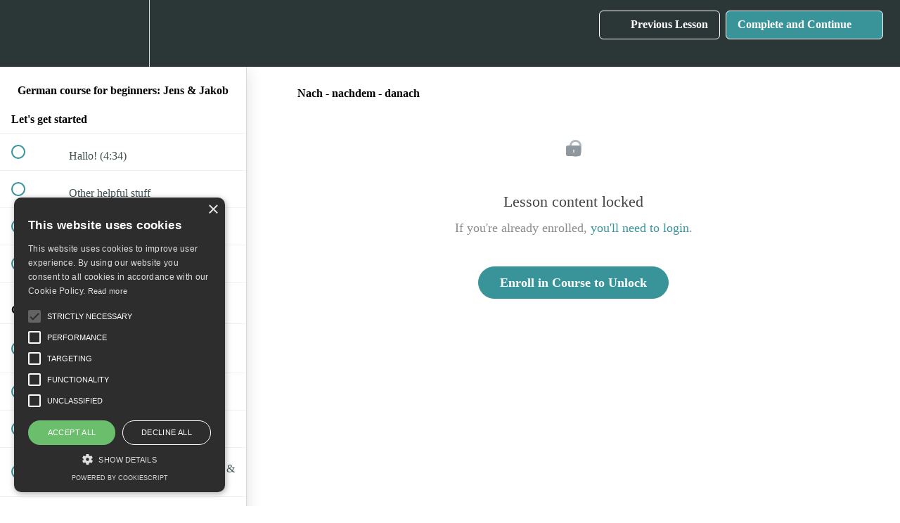

--- FILE ---
content_type: text/html; charset=utf-8
request_url: https://skapago.teachable.com/courses/german-course-for-beginners-jens-jakob/lectures/31288421
body_size: 34695
content:
<!DOCTYPE html>
<html>
  <head>
    <script src="https://releases.transloadit.com/uppy/v4.18.0/uppy.min.js"></script><link rel="stylesheet" href="https://releases.transloadit.com/uppy/v4.18.0/uppy.min.css" />
    <link href='https://static-media.hotmart.com/ePjGSNJy9nRJJqo3ssz7PP9u6fg=/32x32/https://d2vvqscadf4c1f.cloudfront.net/keqYFGNQn6VcRlVMocGh_logo-klein-rund.png' rel='icon' type='image/png'>

<link href='https://static-media.hotmart.com/KHMdeEInAXNtXvzLu1j4QXFQXrU=/72x72/https://d2vvqscadf4c1f.cloudfront.net/keqYFGNQn6VcRlVMocGh_logo-klein-rund.png' rel='apple-touch-icon' type='image/png'>

<link href='https://static-media.hotmart.com/3-b3NmbMmB-l78bQy-payKCrjMo=/144x144/https://d2vvqscadf4c1f.cloudfront.net/keqYFGNQn6VcRlVMocGh_logo-klein-rund.png' rel='apple-touch-icon' type='image/png'>

<link href='https://assets.teachablecdn.com/splash-images/teachable-apple-startup-image.png' rel='apple-touch-startup-image' type='image/png'>

<link href='https://assets.teachablecdn.com/splash-images/teachable-apple-startup-image_2x.png' rel='apple-touch-startup-image' type='image/png'>

<meta name='apple-mobile-web-app-capable' content='yes' />
<meta charset="UTF-8">
<meta name="csrf-param" content="authenticity_token" />
<meta name="csrf-token" content="GxkDhWvp4yIQ2ZAGqdvnR0O-Hmlt0_StJs3cnw6p40QqdwlsGG_4w-NvPCTCFIvgLwDJjnTB56rKMU9gRZV76A" />
<link rel="stylesheet" href="https://fedora.teachablecdn.com/assets/bootstrap-748e653be2be27c8e709ced95eab64a05c870fcc9544b56e33dfe1a9a539317d.css" data-turbolinks-track="true" /><link href="https://teachable-themeable.learning.teachable.com/themecss/production/base.css?_=5939b3be5912&amp;brand_course_heading=%23ffffff&amp;brand_heading=%232b3636&amp;brand_homepage_heading=%23ffffff&amp;brand_navbar_fixed_text=%23ffffff&amp;brand_navbar_text=%23ffffff&amp;brand_primary=%232b3636&amp;brand_secondary=%2339949a&amp;brand_text=%232b3636&amp;logged_out_homepage_background_image_overlay=0.0" rel="stylesheet" data-turbolinks-track="true"></link>
<title>Nach - nachdem - danach | Skapago</title>
<meta name="description" content="Learn German - Enjoy the story. Level A1/A2.">
<link rel="canonical" href="https://skapago.teachable.com/courses/218433/lectures/31288421">
<meta property="og:description" content="Learn German - Enjoy the story. Level A1/A2.">
<meta property="og:image" content="https://uploads.teachablecdn.com/attachments/wC2ZqnkiTUaDbJn0qKKW_IMG_1901.jpg">
<meta property="og:title" content="Nach - nachdem - danach">
<meta property="og:type" content="website">
<meta property="og:url" content="https://skapago.teachable.com/courses/218433/lectures/31288421">
<meta name="brand_video_player_color" content="#09A59A">
<meta name="site_title" content="Skapago">
<style></style>
<script src='//fast.wistia.com/assets/external/E-v1.js'></script>
<script
  src='https://www.recaptcha.net/recaptcha/api.js'
  async
  defer></script>



      <meta name="asset_host" content="https://fedora.teachablecdn.com">
     <script>
  (function () {
    const origCreateElement = Document.prototype.createElement;
    Document.prototype.createElement = function () {
      const el = origCreateElement.apply(this, arguments);
      if (arguments[0].toLowerCase() === "video") {
        const observer = new MutationObserver(() => {
          if (
            el.src &&
            el.src.startsWith("data:video") &&
            el.autoplay &&
            el.style.display === "none"
          ) {
            el.removeAttribute("autoplay");
            el.autoplay = false;
            el.style.display = "none";
            observer.disconnect();
          }
        });
        observer.observe(el, {
          attributes: true,
          attributeFilter: ["src", "autoplay", "style"],
        });
      }
      return el;
    };
  })();
</script>
<script src="https://fedora.teachablecdn.com/packs/student-globals--1463f1f1bdf1bb9a431c.js"></script><script src="https://fedora.teachablecdn.com/packs/student-legacy--38db0977d3748059802d.js"></script><script src="https://fedora.teachablecdn.com/packs/student--e4ea9b8f25228072afe8.js"></script>
<meta id='iris-url' data-iris-url=https://eventable.internal.teachable.com />
<script type="text/javascript">
  window.heap=window.heap||[],heap.load=function(e,t){window.heap.appid=e,window.heap.config=t=t||{};var r=document.createElement("script");r.type="text/javascript",r.async=!0,r.src="https://cdn.heapanalytics.com/js/heap-"+e+".js";var a=document.getElementsByTagName("script")[0];a.parentNode.insertBefore(r,a);for(var n=function(e){return function(){heap.push([e].concat(Array.prototype.slice.call(arguments,0)))}},p=["addEventProperties","addUserProperties","clearEventProperties","identify","resetIdentity","removeEventProperty","setEventProperties","track","unsetEventProperty"],o=0;o<p.length;o++)heap[p[o]]=n(p[o])},heap.load("318805607");
  window.heapShouldTrackUser = true;
</script>


<script type="text/javascript">
  var _user_id = ''; // Set to the user's ID, username, or email address, or '' if not yet known.
  var _session_id = '4e2b0c36047bf56fb92c246d1b2aae15'; // Set to a unique session ID for the visitor's current browsing session.

  var _sift = window._sift = window._sift || [];
  _sift.push(['_setAccount', '2e541754ec']);
  _sift.push(['_setUserId', _user_id]);
  _sift.push(['_setSessionId', _session_id]);
  _sift.push(['_trackPageview']);

  (function() {
    function ls() {
      var e = document.createElement('script');
      e.src = 'https://cdn.sift.com/s.js';
      document.body.appendChild(e);
    }
    if (window.attachEvent) {
      window.attachEvent('onload', ls);
    } else {
      window.addEventListener('load', ls, false);
    }
  })();
</script>


<script type="text/javascript" charset="UTF-8" src="//cdn.cookie-script.com/s/9fbbc678453802afdc66f5150013ef5e.js"></script>


<!-- Google tag (gtag.js) -->
<script async src="https://www.googletagmanager.com/gtag/js?id=G-SL8LSCXHSV"></script>
<script>
  window.dataLayer = window.dataLayer || [];
  function gtag(){dataLayer.push(arguments);}
  gtag('js', new Date());

  gtag('config', 'G-SL8LSCXHSV', {
    'user_id': '',
    'school_id': '26285',
    'school_domain': 'skapago.teachable.com'
  });
</script>

<!-- Facebook Pixel Code -->
<script>
  var ownerPixelId = '748182599327589'
  !function(f,b,e,v,n,t,s)
  {if(f.fbq)return;n=f.fbq=function(){n.callMethod?
  n.callMethod.apply(n,arguments):n.queue.push(arguments)};
  if(!f.fbq)f.fbq=n;n.push=n;n.loaded=!0;n.version='2.0';
  n.queue=[];t=b.createElement(e);t.async=!0;
  t.src=v;s=b.getElementsByTagName(e)[0];
  s.parentNode.insertBefore(t,s)}(window, document,'script',
  'https://connect.facebook.net/en_US/fbevents.js');
  fbq('dataProcessingOptions', ['LDU'], 0, 0);
  fbq('init', '748182599327589');
  fbq('track', 'PageView');
</script>
<noscript>
  <img height="1" width="1" style="display:none" src="https://www.facebook.com/tr?id=748182599327589&ev=PageView&noscript=1"/>
</noscript>

<!-- End Facebook Pixel Code -->


<meta http-equiv="X-UA-Compatible" content="IE=edge">
<script type="text/javascript">window.NREUM||(NREUM={});NREUM.info={"beacon":"bam.nr-data.net","errorBeacon":"bam.nr-data.net","licenseKey":"NRBR-08e3a2ada38dc55a529","applicationID":"1065060701","transactionName":"dAxdTUFZXVQEQh0JAFQXRktWRR5LCV9F","queueTime":0,"applicationTime":217,"agent":""}</script>
<script type="text/javascript">(window.NREUM||(NREUM={})).init={privacy:{cookies_enabled:true},ajax:{deny_list:["bam.nr-data.net"]},feature_flags:["soft_nav"],distributed_tracing:{enabled:true}};(window.NREUM||(NREUM={})).loader_config={agentID:"1103368432",accountID:"4102727",trustKey:"27503",xpid:"UAcHU1FRDxABVFdXBwcHUVQA",licenseKey:"NRBR-08e3a2ada38dc55a529",applicationID:"1065060701",browserID:"1103368432"};;/*! For license information please see nr-loader-spa-1.308.0.min.js.LICENSE.txt */
(()=>{var e,t,r={384:(e,t,r)=>{"use strict";r.d(t,{NT:()=>a,US:()=>u,Zm:()=>o,bQ:()=>d,dV:()=>c,pV:()=>l});var n=r(6154),i=r(1863),s=r(1910);const a={beacon:"bam.nr-data.net",errorBeacon:"bam.nr-data.net"};function o(){return n.gm.NREUM||(n.gm.NREUM={}),void 0===n.gm.newrelic&&(n.gm.newrelic=n.gm.NREUM),n.gm.NREUM}function c(){let e=o();return e.o||(e.o={ST:n.gm.setTimeout,SI:n.gm.setImmediate||n.gm.setInterval,CT:n.gm.clearTimeout,XHR:n.gm.XMLHttpRequest,REQ:n.gm.Request,EV:n.gm.Event,PR:n.gm.Promise,MO:n.gm.MutationObserver,FETCH:n.gm.fetch,WS:n.gm.WebSocket},(0,s.i)(...Object.values(e.o))),e}function d(e,t){let r=o();r.initializedAgents??={},t.initializedAt={ms:(0,i.t)(),date:new Date},r.initializedAgents[e]=t}function u(e,t){o()[e]=t}function l(){return function(){let e=o();const t=e.info||{};e.info={beacon:a.beacon,errorBeacon:a.errorBeacon,...t}}(),function(){let e=o();const t=e.init||{};e.init={...t}}(),c(),function(){let e=o();const t=e.loader_config||{};e.loader_config={...t}}(),o()}},782:(e,t,r)=>{"use strict";r.d(t,{T:()=>n});const n=r(860).K7.pageViewTiming},860:(e,t,r)=>{"use strict";r.d(t,{$J:()=>u,K7:()=>c,P3:()=>d,XX:()=>i,Yy:()=>o,df:()=>s,qY:()=>n,v4:()=>a});const n="events",i="jserrors",s="browser/blobs",a="rum",o="browser/logs",c={ajax:"ajax",genericEvents:"generic_events",jserrors:i,logging:"logging",metrics:"metrics",pageAction:"page_action",pageViewEvent:"page_view_event",pageViewTiming:"page_view_timing",sessionReplay:"session_replay",sessionTrace:"session_trace",softNav:"soft_navigations",spa:"spa"},d={[c.pageViewEvent]:1,[c.pageViewTiming]:2,[c.metrics]:3,[c.jserrors]:4,[c.spa]:5,[c.ajax]:6,[c.sessionTrace]:7,[c.softNav]:8,[c.sessionReplay]:9,[c.logging]:10,[c.genericEvents]:11},u={[c.pageViewEvent]:a,[c.pageViewTiming]:n,[c.ajax]:n,[c.spa]:n,[c.softNav]:n,[c.metrics]:i,[c.jserrors]:i,[c.sessionTrace]:s,[c.sessionReplay]:s,[c.logging]:o,[c.genericEvents]:"ins"}},944:(e,t,r)=>{"use strict";r.d(t,{R:()=>i});var n=r(3241);function i(e,t){"function"==typeof console.debug&&(console.debug("New Relic Warning: https://github.com/newrelic/newrelic-browser-agent/blob/main/docs/warning-codes.md#".concat(e),t),(0,n.W)({agentIdentifier:null,drained:null,type:"data",name:"warn",feature:"warn",data:{code:e,secondary:t}}))}},993:(e,t,r)=>{"use strict";r.d(t,{A$:()=>s,ET:()=>a,TZ:()=>o,p_:()=>i});var n=r(860);const i={ERROR:"ERROR",WARN:"WARN",INFO:"INFO",DEBUG:"DEBUG",TRACE:"TRACE"},s={OFF:0,ERROR:1,WARN:2,INFO:3,DEBUG:4,TRACE:5},a="log",o=n.K7.logging},1541:(e,t,r)=>{"use strict";r.d(t,{U:()=>i,f:()=>n});const n={MFE:"MFE",BA:"BA"};function i(e,t){if(2!==t?.harvestEndpointVersion)return{};const r=t.agentRef.runtime.appMetadata.agents[0].entityGuid;return e?{"source.id":e.id,"source.name":e.name,"source.type":e.type,"parent.id":e.parent?.id||r,"parent.type":e.parent?.type||n.BA}:{"entity.guid":r,appId:t.agentRef.info.applicationID}}},1687:(e,t,r)=>{"use strict";r.d(t,{Ak:()=>d,Ze:()=>h,x3:()=>u});var n=r(3241),i=r(7836),s=r(3606),a=r(860),o=r(2646);const c={};function d(e,t){const r={staged:!1,priority:a.P3[t]||0};l(e),c[e].get(t)||c[e].set(t,r)}function u(e,t){e&&c[e]&&(c[e].get(t)&&c[e].delete(t),p(e,t,!1),c[e].size&&f(e))}function l(e){if(!e)throw new Error("agentIdentifier required");c[e]||(c[e]=new Map)}function h(e="",t="feature",r=!1){if(l(e),!e||!c[e].get(t)||r)return p(e,t);c[e].get(t).staged=!0,f(e)}function f(e){const t=Array.from(c[e]);t.every(([e,t])=>t.staged)&&(t.sort((e,t)=>e[1].priority-t[1].priority),t.forEach(([t])=>{c[e].delete(t),p(e,t)}))}function p(e,t,r=!0){const a=e?i.ee.get(e):i.ee,c=s.i.handlers;if(!a.aborted&&a.backlog&&c){if((0,n.W)({agentIdentifier:e,type:"lifecycle",name:"drain",feature:t}),r){const e=a.backlog[t],r=c[t];if(r){for(let t=0;e&&t<e.length;++t)g(e[t],r);Object.entries(r).forEach(([e,t])=>{Object.values(t||{}).forEach(t=>{t[0]?.on&&t[0]?.context()instanceof o.y&&t[0].on(e,t[1])})})}}a.isolatedBacklog||delete c[t],a.backlog[t]=null,a.emit("drain-"+t,[])}}function g(e,t){var r=e[1];Object.values(t[r]||{}).forEach(t=>{var r=e[0];if(t[0]===r){var n=t[1],i=e[3],s=e[2];n.apply(i,s)}})}},1738:(e,t,r)=>{"use strict";r.d(t,{U:()=>f,Y:()=>h});var n=r(3241),i=r(9908),s=r(1863),a=r(944),o=r(5701),c=r(3969),d=r(8362),u=r(860),l=r(4261);function h(e,t,r,s){const h=s||r;!h||h[e]&&h[e]!==d.d.prototype[e]||(h[e]=function(){(0,i.p)(c.xV,["API/"+e+"/called"],void 0,u.K7.metrics,r.ee),(0,n.W)({agentIdentifier:r.agentIdentifier,drained:!!o.B?.[r.agentIdentifier],type:"data",name:"api",feature:l.Pl+e,data:{}});try{return t.apply(this,arguments)}catch(e){(0,a.R)(23,e)}})}function f(e,t,r,n,a){const o=e.info;null===r?delete o.jsAttributes[t]:o.jsAttributes[t]=r,(a||null===r)&&(0,i.p)(l.Pl+n,[(0,s.t)(),t,r],void 0,"session",e.ee)}},1741:(e,t,r)=>{"use strict";r.d(t,{W:()=>s});var n=r(944),i=r(4261);class s{#e(e,...t){if(this[e]!==s.prototype[e])return this[e](...t);(0,n.R)(35,e)}addPageAction(e,t){return this.#e(i.hG,e,t)}register(e){return this.#e(i.eY,e)}recordCustomEvent(e,t){return this.#e(i.fF,e,t)}setPageViewName(e,t){return this.#e(i.Fw,e,t)}setCustomAttribute(e,t,r){return this.#e(i.cD,e,t,r)}noticeError(e,t){return this.#e(i.o5,e,t)}setUserId(e,t=!1){return this.#e(i.Dl,e,t)}setApplicationVersion(e){return this.#e(i.nb,e)}setErrorHandler(e){return this.#e(i.bt,e)}addRelease(e,t){return this.#e(i.k6,e,t)}log(e,t){return this.#e(i.$9,e,t)}start(){return this.#e(i.d3)}finished(e){return this.#e(i.BL,e)}recordReplay(){return this.#e(i.CH)}pauseReplay(){return this.#e(i.Tb)}addToTrace(e){return this.#e(i.U2,e)}setCurrentRouteName(e){return this.#e(i.PA,e)}interaction(e){return this.#e(i.dT,e)}wrapLogger(e,t,r){return this.#e(i.Wb,e,t,r)}measure(e,t){return this.#e(i.V1,e,t)}consent(e){return this.#e(i.Pv,e)}}},1863:(e,t,r)=>{"use strict";function n(){return Math.floor(performance.now())}r.d(t,{t:()=>n})},1910:(e,t,r)=>{"use strict";r.d(t,{i:()=>s});var n=r(944);const i=new Map;function s(...e){return e.every(e=>{if(i.has(e))return i.get(e);const t="function"==typeof e?e.toString():"",r=t.includes("[native code]"),s=t.includes("nrWrapper");return r||s||(0,n.R)(64,e?.name||t),i.set(e,r),r})}},2555:(e,t,r)=>{"use strict";r.d(t,{D:()=>o,f:()=>a});var n=r(384),i=r(8122);const s={beacon:n.NT.beacon,errorBeacon:n.NT.errorBeacon,licenseKey:void 0,applicationID:void 0,sa:void 0,queueTime:void 0,applicationTime:void 0,ttGuid:void 0,user:void 0,account:void 0,product:void 0,extra:void 0,jsAttributes:{},userAttributes:void 0,atts:void 0,transactionName:void 0,tNamePlain:void 0};function a(e){try{return!!e.licenseKey&&!!e.errorBeacon&&!!e.applicationID}catch(e){return!1}}const o=e=>(0,i.a)(e,s)},2614:(e,t,r)=>{"use strict";r.d(t,{BB:()=>a,H3:()=>n,g:()=>d,iL:()=>c,tS:()=>o,uh:()=>i,wk:()=>s});const n="NRBA",i="SESSION",s=144e5,a=18e5,o={STARTED:"session-started",PAUSE:"session-pause",RESET:"session-reset",RESUME:"session-resume",UPDATE:"session-update"},c={SAME_TAB:"same-tab",CROSS_TAB:"cross-tab"},d={OFF:0,FULL:1,ERROR:2}},2646:(e,t,r)=>{"use strict";r.d(t,{y:()=>n});class n{constructor(e){this.contextId=e}}},2843:(e,t,r)=>{"use strict";r.d(t,{G:()=>s,u:()=>i});var n=r(3878);function i(e,t=!1,r,i){(0,n.DD)("visibilitychange",function(){if(t)return void("hidden"===document.visibilityState&&e());e(document.visibilityState)},r,i)}function s(e,t,r){(0,n.sp)("pagehide",e,t,r)}},3241:(e,t,r)=>{"use strict";r.d(t,{W:()=>s});var n=r(6154);const i="newrelic";function s(e={}){try{n.gm.dispatchEvent(new CustomEvent(i,{detail:e}))}catch(e){}}},3304:(e,t,r)=>{"use strict";r.d(t,{A:()=>s});var n=r(7836);const i=()=>{const e=new WeakSet;return(t,r)=>{if("object"==typeof r&&null!==r){if(e.has(r))return;e.add(r)}return r}};function s(e){try{return JSON.stringify(e,i())??""}catch(e){try{n.ee.emit("internal-error",[e])}catch(e){}return""}}},3333:(e,t,r)=>{"use strict";r.d(t,{$v:()=>u,TZ:()=>n,Xh:()=>c,Zp:()=>i,kd:()=>d,mq:()=>o,nf:()=>a,qN:()=>s});const n=r(860).K7.genericEvents,i=["auxclick","click","copy","keydown","paste","scrollend"],s=["focus","blur"],a=4,o=1e3,c=2e3,d=["PageAction","UserAction","BrowserPerformance"],u={RESOURCES:"experimental.resources",REGISTER:"register"}},3434:(e,t,r)=>{"use strict";r.d(t,{Jt:()=>s,YM:()=>d});var n=r(7836),i=r(5607);const s="nr@original:".concat(i.W),a=50;var o=Object.prototype.hasOwnProperty,c=!1;function d(e,t){return e||(e=n.ee),r.inPlace=function(e,t,n,i,s){n||(n="");const a="-"===n.charAt(0);for(let o=0;o<t.length;o++){const c=t[o],d=e[c];l(d)||(e[c]=r(d,a?c+n:n,i,c,s))}},r.flag=s,r;function r(t,r,n,c,d){return l(t)?t:(r||(r=""),nrWrapper[s]=t,function(e,t,r){if(Object.defineProperty&&Object.keys)try{return Object.keys(e).forEach(function(r){Object.defineProperty(t,r,{get:function(){return e[r]},set:function(t){return e[r]=t,t}})}),t}catch(e){u([e],r)}for(var n in e)o.call(e,n)&&(t[n]=e[n])}(t,nrWrapper,e),nrWrapper);function nrWrapper(){var s,o,l,h;let f;try{o=this,s=[...arguments],l="function"==typeof n?n(s,o):n||{}}catch(t){u([t,"",[s,o,c],l],e)}i(r+"start",[s,o,c],l,d);const p=performance.now();let g;try{return h=t.apply(o,s),g=performance.now(),h}catch(e){throw g=performance.now(),i(r+"err",[s,o,e],l,d),f=e,f}finally{const e=g-p,t={start:p,end:g,duration:e,isLongTask:e>=a,methodName:c,thrownError:f};t.isLongTask&&i("long-task",[t,o],l,d),i(r+"end",[s,o,h],l,d)}}}function i(r,n,i,s){if(!c||t){var a=c;c=!0;try{e.emit(r,n,i,t,s)}catch(t){u([t,r,n,i],e)}c=a}}}function u(e,t){t||(t=n.ee);try{t.emit("internal-error",e)}catch(e){}}function l(e){return!(e&&"function"==typeof e&&e.apply&&!e[s])}},3606:(e,t,r)=>{"use strict";r.d(t,{i:()=>s});var n=r(9908);s.on=a;var i=s.handlers={};function s(e,t,r,s){a(s||n.d,i,e,t,r)}function a(e,t,r,i,s){s||(s="feature"),e||(e=n.d);var a=t[s]=t[s]||{};(a[r]=a[r]||[]).push([e,i])}},3738:(e,t,r)=>{"use strict";r.d(t,{He:()=>i,Kp:()=>o,Lc:()=>d,Rz:()=>u,TZ:()=>n,bD:()=>s,d3:()=>a,jx:()=>l,sl:()=>h,uP:()=>c});const n=r(860).K7.sessionTrace,i="bstResource",s="resource",a="-start",o="-end",c="fn"+a,d="fn"+o,u="pushState",l=1e3,h=3e4},3785:(e,t,r)=>{"use strict";r.d(t,{R:()=>c,b:()=>d});var n=r(9908),i=r(1863),s=r(860),a=r(3969),o=r(993);function c(e,t,r={},c=o.p_.INFO,d=!0,u,l=(0,i.t)()){(0,n.p)(a.xV,["API/logging/".concat(c.toLowerCase(),"/called")],void 0,s.K7.metrics,e),(0,n.p)(o.ET,[l,t,r,c,d,u],void 0,s.K7.logging,e)}function d(e){return"string"==typeof e&&Object.values(o.p_).some(t=>t===e.toUpperCase().trim())}},3878:(e,t,r)=>{"use strict";function n(e,t){return{capture:e,passive:!1,signal:t}}function i(e,t,r=!1,i){window.addEventListener(e,t,n(r,i))}function s(e,t,r=!1,i){document.addEventListener(e,t,n(r,i))}r.d(t,{DD:()=>s,jT:()=>n,sp:()=>i})},3962:(e,t,r)=>{"use strict";r.d(t,{AM:()=>a,O2:()=>l,OV:()=>s,Qu:()=>h,TZ:()=>c,ih:()=>f,pP:()=>o,t1:()=>u,tC:()=>i,wD:()=>d});var n=r(860);const i=["click","keydown","submit"],s="popstate",a="api",o="initialPageLoad",c=n.K7.softNav,d=5e3,u=500,l={INITIAL_PAGE_LOAD:"",ROUTE_CHANGE:1,UNSPECIFIED:2},h={INTERACTION:1,AJAX:2,CUSTOM_END:3,CUSTOM_TRACER:4},f={IP:"in progress",PF:"pending finish",FIN:"finished",CAN:"cancelled"}},3969:(e,t,r)=>{"use strict";r.d(t,{TZ:()=>n,XG:()=>o,rs:()=>i,xV:()=>a,z_:()=>s});const n=r(860).K7.metrics,i="sm",s="cm",a="storeSupportabilityMetrics",o="storeEventMetrics"},4234:(e,t,r)=>{"use strict";r.d(t,{W:()=>s});var n=r(7836),i=r(1687);class s{constructor(e,t){this.agentIdentifier=e,this.ee=n.ee.get(e),this.featureName=t,this.blocked=!1}deregisterDrain(){(0,i.x3)(this.agentIdentifier,this.featureName)}}},4261:(e,t,r)=>{"use strict";r.d(t,{$9:()=>u,BL:()=>c,CH:()=>p,Dl:()=>R,Fw:()=>w,PA:()=>v,Pl:()=>n,Pv:()=>A,Tb:()=>h,U2:()=>a,V1:()=>E,Wb:()=>T,bt:()=>y,cD:()=>b,d3:()=>x,dT:()=>d,eY:()=>g,fF:()=>f,hG:()=>s,hw:()=>i,k6:()=>o,nb:()=>m,o5:()=>l});const n="api-",i=n+"ixn-",s="addPageAction",a="addToTrace",o="addRelease",c="finished",d="interaction",u="log",l="noticeError",h="pauseReplay",f="recordCustomEvent",p="recordReplay",g="register",m="setApplicationVersion",v="setCurrentRouteName",b="setCustomAttribute",y="setErrorHandler",w="setPageViewName",R="setUserId",x="start",T="wrapLogger",E="measure",A="consent"},5205:(e,t,r)=>{"use strict";r.d(t,{j:()=>S});var n=r(384),i=r(1741);var s=r(2555),a=r(3333);const o=e=>{if(!e||"string"!=typeof e)return!1;try{document.createDocumentFragment().querySelector(e)}catch{return!1}return!0};var c=r(2614),d=r(944),u=r(8122);const l="[data-nr-mask]",h=e=>(0,u.a)(e,(()=>{const e={feature_flags:[],experimental:{allow_registered_children:!1,resources:!1},mask_selector:"*",block_selector:"[data-nr-block]",mask_input_options:{color:!1,date:!1,"datetime-local":!1,email:!1,month:!1,number:!1,range:!1,search:!1,tel:!1,text:!1,time:!1,url:!1,week:!1,textarea:!1,select:!1,password:!0}};return{ajax:{deny_list:void 0,block_internal:!0,enabled:!0,autoStart:!0},api:{get allow_registered_children(){return e.feature_flags.includes(a.$v.REGISTER)||e.experimental.allow_registered_children},set allow_registered_children(t){e.experimental.allow_registered_children=t},duplicate_registered_data:!1},browser_consent_mode:{enabled:!1},distributed_tracing:{enabled:void 0,exclude_newrelic_header:void 0,cors_use_newrelic_header:void 0,cors_use_tracecontext_headers:void 0,allowed_origins:void 0},get feature_flags(){return e.feature_flags},set feature_flags(t){e.feature_flags=t},generic_events:{enabled:!0,autoStart:!0},harvest:{interval:30},jserrors:{enabled:!0,autoStart:!0},logging:{enabled:!0,autoStart:!0},metrics:{enabled:!0,autoStart:!0},obfuscate:void 0,page_action:{enabled:!0},page_view_event:{enabled:!0,autoStart:!0},page_view_timing:{enabled:!0,autoStart:!0},performance:{capture_marks:!1,capture_measures:!1,capture_detail:!0,resources:{get enabled(){return e.feature_flags.includes(a.$v.RESOURCES)||e.experimental.resources},set enabled(t){e.experimental.resources=t},asset_types:[],first_party_domains:[],ignore_newrelic:!0}},privacy:{cookies_enabled:!0},proxy:{assets:void 0,beacon:void 0},session:{expiresMs:c.wk,inactiveMs:c.BB},session_replay:{autoStart:!0,enabled:!1,preload:!1,sampling_rate:10,error_sampling_rate:100,collect_fonts:!1,inline_images:!1,fix_stylesheets:!0,mask_all_inputs:!0,get mask_text_selector(){return e.mask_selector},set mask_text_selector(t){o(t)?e.mask_selector="".concat(t,",").concat(l):""===t||null===t?e.mask_selector=l:(0,d.R)(5,t)},get block_class(){return"nr-block"},get ignore_class(){return"nr-ignore"},get mask_text_class(){return"nr-mask"},get block_selector(){return e.block_selector},set block_selector(t){o(t)?e.block_selector+=",".concat(t):""!==t&&(0,d.R)(6,t)},get mask_input_options(){return e.mask_input_options},set mask_input_options(t){t&&"object"==typeof t?e.mask_input_options={...t,password:!0}:(0,d.R)(7,t)}},session_trace:{enabled:!0,autoStart:!0},soft_navigations:{enabled:!0,autoStart:!0},spa:{enabled:!0,autoStart:!0},ssl:void 0,user_actions:{enabled:!0,elementAttributes:["id","className","tagName","type"]}}})());var f=r(6154),p=r(9324);let g=0;const m={buildEnv:p.F3,distMethod:p.Xs,version:p.xv,originTime:f.WN},v={consented:!1},b={appMetadata:{},get consented(){return this.session?.state?.consent||v.consented},set consented(e){v.consented=e},customTransaction:void 0,denyList:void 0,disabled:!1,harvester:void 0,isolatedBacklog:!1,isRecording:!1,loaderType:void 0,maxBytes:3e4,obfuscator:void 0,onerror:void 0,ptid:void 0,releaseIds:{},session:void 0,timeKeeper:void 0,registeredEntities:[],jsAttributesMetadata:{bytes:0},get harvestCount(){return++g}},y=e=>{const t=(0,u.a)(e,b),r=Object.keys(m).reduce((e,t)=>(e[t]={value:m[t],writable:!1,configurable:!0,enumerable:!0},e),{});return Object.defineProperties(t,r)};var w=r(5701);const R=e=>{const t=e.startsWith("http");e+="/",r.p=t?e:"https://"+e};var x=r(7836),T=r(3241);const E={accountID:void 0,trustKey:void 0,agentID:void 0,licenseKey:void 0,applicationID:void 0,xpid:void 0},A=e=>(0,u.a)(e,E),_=new Set;function S(e,t={},r,a){let{init:o,info:c,loader_config:d,runtime:u={},exposed:l=!0}=t;if(!c){const e=(0,n.pV)();o=e.init,c=e.info,d=e.loader_config}e.init=h(o||{}),e.loader_config=A(d||{}),c.jsAttributes??={},f.bv&&(c.jsAttributes.isWorker=!0),e.info=(0,s.D)(c);const p=e.init,g=[c.beacon,c.errorBeacon];_.has(e.agentIdentifier)||(p.proxy.assets&&(R(p.proxy.assets),g.push(p.proxy.assets)),p.proxy.beacon&&g.push(p.proxy.beacon),e.beacons=[...g],function(e){const t=(0,n.pV)();Object.getOwnPropertyNames(i.W.prototype).forEach(r=>{const n=i.W.prototype[r];if("function"!=typeof n||"constructor"===n)return;let s=t[r];e[r]&&!1!==e.exposed&&"micro-agent"!==e.runtime?.loaderType&&(t[r]=(...t)=>{const n=e[r](...t);return s?s(...t):n})})}(e),(0,n.US)("activatedFeatures",w.B)),u.denyList=[...p.ajax.deny_list||[],...p.ajax.block_internal?g:[]],u.ptid=e.agentIdentifier,u.loaderType=r,e.runtime=y(u),_.has(e.agentIdentifier)||(e.ee=x.ee.get(e.agentIdentifier),e.exposed=l,(0,T.W)({agentIdentifier:e.agentIdentifier,drained:!!w.B?.[e.agentIdentifier],type:"lifecycle",name:"initialize",feature:void 0,data:e.config})),_.add(e.agentIdentifier)}},5270:(e,t,r)=>{"use strict";r.d(t,{Aw:()=>a,SR:()=>s,rF:()=>o});var n=r(384),i=r(7767);function s(e){return!!(0,n.dV)().o.MO&&(0,i.V)(e)&&!0===e?.session_trace.enabled}function a(e){return!0===e?.session_replay.preload&&s(e)}function o(e,t){try{if("string"==typeof t?.type){if("password"===t.type.toLowerCase())return"*".repeat(e?.length||0);if(void 0!==t?.dataset?.nrUnmask||t?.classList?.contains("nr-unmask"))return e}}catch(e){}return"string"==typeof e?e.replace(/[\S]/g,"*"):"*".repeat(e?.length||0)}},5289:(e,t,r)=>{"use strict";r.d(t,{GG:()=>a,Qr:()=>c,sB:()=>o});var n=r(3878),i=r(6389);function s(){return"undefined"==typeof document||"complete"===document.readyState}function a(e,t){if(s())return e();const r=(0,i.J)(e),a=setInterval(()=>{s()&&(clearInterval(a),r())},500);(0,n.sp)("load",r,t)}function o(e){if(s())return e();(0,n.DD)("DOMContentLoaded",e)}function c(e){if(s())return e();(0,n.sp)("popstate",e)}},5607:(e,t,r)=>{"use strict";r.d(t,{W:()=>n});const n=(0,r(9566).bz)()},5701:(e,t,r)=>{"use strict";r.d(t,{B:()=>s,t:()=>a});var n=r(3241);const i=new Set,s={};function a(e,t){const r=t.agentIdentifier;s[r]??={},e&&"object"==typeof e&&(i.has(r)||(t.ee.emit("rumresp",[e]),s[r]=e,i.add(r),(0,n.W)({agentIdentifier:r,loaded:!0,drained:!0,type:"lifecycle",name:"load",feature:void 0,data:e})))}},6154:(e,t,r)=>{"use strict";r.d(t,{OF:()=>d,RI:()=>i,WN:()=>h,bv:()=>s,eN:()=>f,gm:()=>a,lR:()=>l,m:()=>c,mw:()=>o,sb:()=>u});var n=r(1863);const i="undefined"!=typeof window&&!!window.document,s="undefined"!=typeof WorkerGlobalScope&&("undefined"!=typeof self&&self instanceof WorkerGlobalScope&&self.navigator instanceof WorkerNavigator||"undefined"!=typeof globalThis&&globalThis instanceof WorkerGlobalScope&&globalThis.navigator instanceof WorkerNavigator),a=i?window:"undefined"!=typeof WorkerGlobalScope&&("undefined"!=typeof self&&self instanceof WorkerGlobalScope&&self||"undefined"!=typeof globalThis&&globalThis instanceof WorkerGlobalScope&&globalThis),o=Boolean("hidden"===a?.document?.visibilityState),c=""+a?.location,d=/iPad|iPhone|iPod/.test(a.navigator?.userAgent),u=d&&"undefined"==typeof SharedWorker,l=(()=>{const e=a.navigator?.userAgent?.match(/Firefox[/\s](\d+\.\d+)/);return Array.isArray(e)&&e.length>=2?+e[1]:0})(),h=Date.now()-(0,n.t)(),f=()=>"undefined"!=typeof PerformanceNavigationTiming&&a?.performance?.getEntriesByType("navigation")?.[0]?.responseStart},6344:(e,t,r)=>{"use strict";r.d(t,{BB:()=>u,Qb:()=>l,TZ:()=>i,Ug:()=>a,Vh:()=>s,_s:()=>o,bc:()=>d,yP:()=>c});var n=r(2614);const i=r(860).K7.sessionReplay,s="errorDuringReplay",a=.12,o={DomContentLoaded:0,Load:1,FullSnapshot:2,IncrementalSnapshot:3,Meta:4,Custom:5},c={[n.g.ERROR]:15e3,[n.g.FULL]:3e5,[n.g.OFF]:0},d={RESET:{message:"Session was reset",sm:"Reset"},IMPORT:{message:"Recorder failed to import",sm:"Import"},TOO_MANY:{message:"429: Too Many Requests",sm:"Too-Many"},TOO_BIG:{message:"Payload was too large",sm:"Too-Big"},CROSS_TAB:{message:"Session Entity was set to OFF on another tab",sm:"Cross-Tab"},ENTITLEMENTS:{message:"Session Replay is not allowed and will not be started",sm:"Entitlement"}},u=5e3,l={API:"api",RESUME:"resume",SWITCH_TO_FULL:"switchToFull",INITIALIZE:"initialize",PRELOAD:"preload"}},6389:(e,t,r)=>{"use strict";function n(e,t=500,r={}){const n=r?.leading||!1;let i;return(...r)=>{n&&void 0===i&&(e.apply(this,r),i=setTimeout(()=>{i=clearTimeout(i)},t)),n||(clearTimeout(i),i=setTimeout(()=>{e.apply(this,r)},t))}}function i(e){let t=!1;return(...r)=>{t||(t=!0,e.apply(this,r))}}r.d(t,{J:()=>i,s:()=>n})},6630:(e,t,r)=>{"use strict";r.d(t,{T:()=>n});const n=r(860).K7.pageViewEvent},6774:(e,t,r)=>{"use strict";r.d(t,{T:()=>n});const n=r(860).K7.jserrors},7295:(e,t,r)=>{"use strict";r.d(t,{Xv:()=>a,gX:()=>i,iW:()=>s});var n=[];function i(e){if(!e||s(e))return!1;if(0===n.length)return!0;if("*"===n[0].hostname)return!1;for(var t=0;t<n.length;t++){var r=n[t];if(r.hostname.test(e.hostname)&&r.pathname.test(e.pathname))return!1}return!0}function s(e){return void 0===e.hostname}function a(e){if(n=[],e&&e.length)for(var t=0;t<e.length;t++){let r=e[t];if(!r)continue;if("*"===r)return void(n=[{hostname:"*"}]);0===r.indexOf("http://")?r=r.substring(7):0===r.indexOf("https://")&&(r=r.substring(8));const i=r.indexOf("/");let s,a;i>0?(s=r.substring(0,i),a=r.substring(i)):(s=r,a="*");let[c]=s.split(":");n.push({hostname:o(c),pathname:o(a,!0)})}}function o(e,t=!1){const r=e.replace(/[.+?^${}()|[\]\\]/g,e=>"\\"+e).replace(/\*/g,".*?");return new RegExp((t?"^":"")+r+"$")}},7485:(e,t,r)=>{"use strict";r.d(t,{D:()=>i});var n=r(6154);function i(e){if(0===(e||"").indexOf("data:"))return{protocol:"data"};try{const t=new URL(e,location.href),r={port:t.port,hostname:t.hostname,pathname:t.pathname,search:t.search,protocol:t.protocol.slice(0,t.protocol.indexOf(":")),sameOrigin:t.protocol===n.gm?.location?.protocol&&t.host===n.gm?.location?.host};return r.port&&""!==r.port||("http:"===t.protocol&&(r.port="80"),"https:"===t.protocol&&(r.port="443")),r.pathname&&""!==r.pathname?r.pathname.startsWith("/")||(r.pathname="/".concat(r.pathname)):r.pathname="/",r}catch(e){return{}}}},7699:(e,t,r)=>{"use strict";r.d(t,{It:()=>s,KC:()=>o,No:()=>i,qh:()=>a});var n=r(860);const i=16e3,s=1e6,a="SESSION_ERROR",o={[n.K7.logging]:!0,[n.K7.genericEvents]:!1,[n.K7.jserrors]:!1,[n.K7.ajax]:!1}},7767:(e,t,r)=>{"use strict";r.d(t,{V:()=>i});var n=r(6154);const i=e=>n.RI&&!0===e?.privacy.cookies_enabled},7836:(e,t,r)=>{"use strict";r.d(t,{P:()=>o,ee:()=>c});var n=r(384),i=r(8990),s=r(2646),a=r(5607);const o="nr@context:".concat(a.W),c=function e(t,r){var n={},a={},u={},l=!1;try{l=16===r.length&&d.initializedAgents?.[r]?.runtime.isolatedBacklog}catch(e){}var h={on:p,addEventListener:p,removeEventListener:function(e,t){var r=n[e];if(!r)return;for(var i=0;i<r.length;i++)r[i]===t&&r.splice(i,1)},emit:function(e,r,n,i,s){!1!==s&&(s=!0);if(c.aborted&&!i)return;t&&s&&t.emit(e,r,n);var o=f(n);g(e).forEach(e=>{e.apply(o,r)});var d=v()[a[e]];d&&d.push([h,e,r,o]);return o},get:m,listeners:g,context:f,buffer:function(e,t){const r=v();if(t=t||"feature",h.aborted)return;Object.entries(e||{}).forEach(([e,n])=>{a[n]=t,t in r||(r[t]=[])})},abort:function(){h._aborted=!0,Object.keys(h.backlog).forEach(e=>{delete h.backlog[e]})},isBuffering:function(e){return!!v()[a[e]]},debugId:r,backlog:l?{}:t&&"object"==typeof t.backlog?t.backlog:{},isolatedBacklog:l};return Object.defineProperty(h,"aborted",{get:()=>{let e=h._aborted||!1;return e||(t&&(e=t.aborted),e)}}),h;function f(e){return e&&e instanceof s.y?e:e?(0,i.I)(e,o,()=>new s.y(o)):new s.y(o)}function p(e,t){n[e]=g(e).concat(t)}function g(e){return n[e]||[]}function m(t){return u[t]=u[t]||e(h,t)}function v(){return h.backlog}}(void 0,"globalEE"),d=(0,n.Zm)();d.ee||(d.ee=c)},8122:(e,t,r)=>{"use strict";r.d(t,{a:()=>i});var n=r(944);function i(e,t){try{if(!e||"object"!=typeof e)return(0,n.R)(3);if(!t||"object"!=typeof t)return(0,n.R)(4);const r=Object.create(Object.getPrototypeOf(t),Object.getOwnPropertyDescriptors(t)),s=0===Object.keys(r).length?e:r;for(let a in s)if(void 0!==e[a])try{if(null===e[a]){r[a]=null;continue}Array.isArray(e[a])&&Array.isArray(t[a])?r[a]=Array.from(new Set([...e[a],...t[a]])):"object"==typeof e[a]&&"object"==typeof t[a]?r[a]=i(e[a],t[a]):r[a]=e[a]}catch(e){r[a]||(0,n.R)(1,e)}return r}catch(e){(0,n.R)(2,e)}}},8139:(e,t,r)=>{"use strict";r.d(t,{u:()=>h});var n=r(7836),i=r(3434),s=r(8990),a=r(6154);const o={},c=a.gm.XMLHttpRequest,d="addEventListener",u="removeEventListener",l="nr@wrapped:".concat(n.P);function h(e){var t=function(e){return(e||n.ee).get("events")}(e);if(o[t.debugId]++)return t;o[t.debugId]=1;var r=(0,i.YM)(t,!0);function h(e){r.inPlace(e,[d,u],"-",p)}function p(e,t){return e[1]}return"getPrototypeOf"in Object&&(a.RI&&f(document,h),c&&f(c.prototype,h),f(a.gm,h)),t.on(d+"-start",function(e,t){var n=e[1];if(null!==n&&("function"==typeof n||"object"==typeof n)&&"newrelic"!==e[0]){var i=(0,s.I)(n,l,function(){var e={object:function(){if("function"!=typeof n.handleEvent)return;return n.handleEvent.apply(n,arguments)},function:n}[typeof n];return e?r(e,"fn-",null,e.name||"anonymous"):n});this.wrapped=e[1]=i}}),t.on(u+"-start",function(e){e[1]=this.wrapped||e[1]}),t}function f(e,t,...r){let n=e;for(;"object"==typeof n&&!Object.prototype.hasOwnProperty.call(n,d);)n=Object.getPrototypeOf(n);n&&t(n,...r)}},8362:(e,t,r)=>{"use strict";r.d(t,{d:()=>s});var n=r(9566),i=r(1741);class s extends i.W{agentIdentifier=(0,n.LA)(16)}},8374:(e,t,r)=>{r.nc=(()=>{try{return document?.currentScript?.nonce}catch(e){}return""})()},8990:(e,t,r)=>{"use strict";r.d(t,{I:()=>i});var n=Object.prototype.hasOwnProperty;function i(e,t,r){if(n.call(e,t))return e[t];var i=r();if(Object.defineProperty&&Object.keys)try{return Object.defineProperty(e,t,{value:i,writable:!0,enumerable:!1}),i}catch(e){}return e[t]=i,i}},9119:(e,t,r)=>{"use strict";r.d(t,{L:()=>s});var n=/([^?#]*)[^#]*(#[^?]*|$).*/,i=/([^?#]*)().*/;function s(e,t){return e?e.replace(t?n:i,"$1$2"):e}},9300:(e,t,r)=>{"use strict";r.d(t,{T:()=>n});const n=r(860).K7.ajax},9324:(e,t,r)=>{"use strict";r.d(t,{AJ:()=>a,F3:()=>i,Xs:()=>s,Yq:()=>o,xv:()=>n});const n="1.308.0",i="PROD",s="CDN",a="@newrelic/rrweb",o="1.0.1"},9566:(e,t,r)=>{"use strict";r.d(t,{LA:()=>o,ZF:()=>c,bz:()=>a,el:()=>d});var n=r(6154);const i="xxxxxxxx-xxxx-4xxx-yxxx-xxxxxxxxxxxx";function s(e,t){return e?15&e[t]:16*Math.random()|0}function a(){const e=n.gm?.crypto||n.gm?.msCrypto;let t,r=0;return e&&e.getRandomValues&&(t=e.getRandomValues(new Uint8Array(30))),i.split("").map(e=>"x"===e?s(t,r++).toString(16):"y"===e?(3&s()|8).toString(16):e).join("")}function o(e){const t=n.gm?.crypto||n.gm?.msCrypto;let r,i=0;t&&t.getRandomValues&&(r=t.getRandomValues(new Uint8Array(e)));const a=[];for(var o=0;o<e;o++)a.push(s(r,i++).toString(16));return a.join("")}function c(){return o(16)}function d(){return o(32)}},9908:(e,t,r)=>{"use strict";r.d(t,{d:()=>n,p:()=>i});var n=r(7836).ee.get("handle");function i(e,t,r,i,s){s?(s.buffer([e],i),s.emit(e,t,r)):(n.buffer([e],i),n.emit(e,t,r))}}},n={};function i(e){var t=n[e];if(void 0!==t)return t.exports;var s=n[e]={exports:{}};return r[e](s,s.exports,i),s.exports}i.m=r,i.d=(e,t)=>{for(var r in t)i.o(t,r)&&!i.o(e,r)&&Object.defineProperty(e,r,{enumerable:!0,get:t[r]})},i.f={},i.e=e=>Promise.all(Object.keys(i.f).reduce((t,r)=>(i.f[r](e,t),t),[])),i.u=e=>({212:"nr-spa-compressor",249:"nr-spa-recorder",478:"nr-spa"}[e]+"-1.308.0.min.js"),i.o=(e,t)=>Object.prototype.hasOwnProperty.call(e,t),e={},t="NRBA-1.308.0.PROD:",i.l=(r,n,s,a)=>{if(e[r])e[r].push(n);else{var o,c;if(void 0!==s)for(var d=document.getElementsByTagName("script"),u=0;u<d.length;u++){var l=d[u];if(l.getAttribute("src")==r||l.getAttribute("data-webpack")==t+s){o=l;break}}if(!o){c=!0;var h={478:"sha512-RSfSVnmHk59T/uIPbdSE0LPeqcEdF4/+XhfJdBuccH5rYMOEZDhFdtnh6X6nJk7hGpzHd9Ujhsy7lZEz/ORYCQ==",249:"sha512-ehJXhmntm85NSqW4MkhfQqmeKFulra3klDyY0OPDUE+sQ3GokHlPh1pmAzuNy//3j4ac6lzIbmXLvGQBMYmrkg==",212:"sha512-B9h4CR46ndKRgMBcK+j67uSR2RCnJfGefU+A7FrgR/k42ovXy5x/MAVFiSvFxuVeEk/pNLgvYGMp1cBSK/G6Fg=="};(o=document.createElement("script")).charset="utf-8",i.nc&&o.setAttribute("nonce",i.nc),o.setAttribute("data-webpack",t+s),o.src=r,0!==o.src.indexOf(window.location.origin+"/")&&(o.crossOrigin="anonymous"),h[a]&&(o.integrity=h[a])}e[r]=[n];var f=(t,n)=>{o.onerror=o.onload=null,clearTimeout(p);var i=e[r];if(delete e[r],o.parentNode&&o.parentNode.removeChild(o),i&&i.forEach(e=>e(n)),t)return t(n)},p=setTimeout(f.bind(null,void 0,{type:"timeout",target:o}),12e4);o.onerror=f.bind(null,o.onerror),o.onload=f.bind(null,o.onload),c&&document.head.appendChild(o)}},i.r=e=>{"undefined"!=typeof Symbol&&Symbol.toStringTag&&Object.defineProperty(e,Symbol.toStringTag,{value:"Module"}),Object.defineProperty(e,"__esModule",{value:!0})},i.p="https://js-agent.newrelic.com/",(()=>{var e={38:0,788:0};i.f.j=(t,r)=>{var n=i.o(e,t)?e[t]:void 0;if(0!==n)if(n)r.push(n[2]);else{var s=new Promise((r,i)=>n=e[t]=[r,i]);r.push(n[2]=s);var a=i.p+i.u(t),o=new Error;i.l(a,r=>{if(i.o(e,t)&&(0!==(n=e[t])&&(e[t]=void 0),n)){var s=r&&("load"===r.type?"missing":r.type),a=r&&r.target&&r.target.src;o.message="Loading chunk "+t+" failed: ("+s+": "+a+")",o.name="ChunkLoadError",o.type=s,o.request=a,n[1](o)}},"chunk-"+t,t)}};var t=(t,r)=>{var n,s,[a,o,c]=r,d=0;if(a.some(t=>0!==e[t])){for(n in o)i.o(o,n)&&(i.m[n]=o[n]);if(c)c(i)}for(t&&t(r);d<a.length;d++)s=a[d],i.o(e,s)&&e[s]&&e[s][0](),e[s]=0},r=self["webpackChunk:NRBA-1.308.0.PROD"]=self["webpackChunk:NRBA-1.308.0.PROD"]||[];r.forEach(t.bind(null,0)),r.push=t.bind(null,r.push.bind(r))})(),(()=>{"use strict";i(8374);var e=i(8362),t=i(860);const r=Object.values(t.K7);var n=i(5205);var s=i(9908),a=i(1863),o=i(4261),c=i(1738);var d=i(1687),u=i(4234),l=i(5289),h=i(6154),f=i(944),p=i(5270),g=i(7767),m=i(6389),v=i(7699);class b extends u.W{constructor(e,t){super(e.agentIdentifier,t),this.agentRef=e,this.abortHandler=void 0,this.featAggregate=void 0,this.loadedSuccessfully=void 0,this.onAggregateImported=new Promise(e=>{this.loadedSuccessfully=e}),this.deferred=Promise.resolve(),!1===e.init[this.featureName].autoStart?this.deferred=new Promise((t,r)=>{this.ee.on("manual-start-all",(0,m.J)(()=>{(0,d.Ak)(e.agentIdentifier,this.featureName),t()}))}):(0,d.Ak)(e.agentIdentifier,t)}importAggregator(e,t,r={}){if(this.featAggregate)return;const n=async()=>{let n;await this.deferred;try{if((0,g.V)(e.init)){const{setupAgentSession:t}=await i.e(478).then(i.bind(i,8766));n=t(e)}}catch(e){(0,f.R)(20,e),this.ee.emit("internal-error",[e]),(0,s.p)(v.qh,[e],void 0,this.featureName,this.ee)}try{if(!this.#t(this.featureName,n,e.init))return(0,d.Ze)(this.agentIdentifier,this.featureName),void this.loadedSuccessfully(!1);const{Aggregate:i}=await t();this.featAggregate=new i(e,r),e.runtime.harvester.initializedAggregates.push(this.featAggregate),this.loadedSuccessfully(!0)}catch(e){(0,f.R)(34,e),this.abortHandler?.(),(0,d.Ze)(this.agentIdentifier,this.featureName,!0),this.loadedSuccessfully(!1),this.ee&&this.ee.abort()}};h.RI?(0,l.GG)(()=>n(),!0):n()}#t(e,r,n){if(this.blocked)return!1;switch(e){case t.K7.sessionReplay:return(0,p.SR)(n)&&!!r;case t.K7.sessionTrace:return!!r;default:return!0}}}var y=i(6630),w=i(2614),R=i(3241);class x extends b{static featureName=y.T;constructor(e){var t;super(e,y.T),this.setupInspectionEvents(e.agentIdentifier),t=e,(0,c.Y)(o.Fw,function(e,r){"string"==typeof e&&("/"!==e.charAt(0)&&(e="/"+e),t.runtime.customTransaction=(r||"http://custom.transaction")+e,(0,s.p)(o.Pl+o.Fw,[(0,a.t)()],void 0,void 0,t.ee))},t),this.importAggregator(e,()=>i.e(478).then(i.bind(i,2467)))}setupInspectionEvents(e){const t=(t,r)=>{t&&(0,R.W)({agentIdentifier:e,timeStamp:t.timeStamp,loaded:"complete"===t.target.readyState,type:"window",name:r,data:t.target.location+""})};(0,l.sB)(e=>{t(e,"DOMContentLoaded")}),(0,l.GG)(e=>{t(e,"load")}),(0,l.Qr)(e=>{t(e,"navigate")}),this.ee.on(w.tS.UPDATE,(t,r)=>{(0,R.W)({agentIdentifier:e,type:"lifecycle",name:"session",data:r})})}}var T=i(384);class E extends e.d{constructor(e){var t;(super(),h.gm)?(this.features={},(0,T.bQ)(this.agentIdentifier,this),this.desiredFeatures=new Set(e.features||[]),this.desiredFeatures.add(x),(0,n.j)(this,e,e.loaderType||"agent"),t=this,(0,c.Y)(o.cD,function(e,r,n=!1){if("string"==typeof e){if(["string","number","boolean"].includes(typeof r)||null===r)return(0,c.U)(t,e,r,o.cD,n);(0,f.R)(40,typeof r)}else(0,f.R)(39,typeof e)},t),function(e){(0,c.Y)(o.Dl,function(t,r=!1){if("string"!=typeof t&&null!==t)return void(0,f.R)(41,typeof t);const n=e.info.jsAttributes["enduser.id"];r&&null!=n&&n!==t?(0,s.p)(o.Pl+"setUserIdAndResetSession",[t],void 0,"session",e.ee):(0,c.U)(e,"enduser.id",t,o.Dl,!0)},e)}(this),function(e){(0,c.Y)(o.nb,function(t){if("string"==typeof t||null===t)return(0,c.U)(e,"application.version",t,o.nb,!1);(0,f.R)(42,typeof t)},e)}(this),function(e){(0,c.Y)(o.d3,function(){e.ee.emit("manual-start-all")},e)}(this),function(e){(0,c.Y)(o.Pv,function(t=!0){if("boolean"==typeof t){if((0,s.p)(o.Pl+o.Pv,[t],void 0,"session",e.ee),e.runtime.consented=t,t){const t=e.features.page_view_event;t.onAggregateImported.then(e=>{const r=t.featAggregate;e&&!r.sentRum&&r.sendRum()})}}else(0,f.R)(65,typeof t)},e)}(this),this.run()):(0,f.R)(21)}get config(){return{info:this.info,init:this.init,loader_config:this.loader_config,runtime:this.runtime}}get api(){return this}run(){try{const e=function(e){const t={};return r.forEach(r=>{t[r]=!!e[r]?.enabled}),t}(this.init),n=[...this.desiredFeatures];n.sort((e,r)=>t.P3[e.featureName]-t.P3[r.featureName]),n.forEach(r=>{if(!e[r.featureName]&&r.featureName!==t.K7.pageViewEvent)return;if(r.featureName===t.K7.spa)return void(0,f.R)(67);const n=function(e){switch(e){case t.K7.ajax:return[t.K7.jserrors];case t.K7.sessionTrace:return[t.K7.ajax,t.K7.pageViewEvent];case t.K7.sessionReplay:return[t.K7.sessionTrace];case t.K7.pageViewTiming:return[t.K7.pageViewEvent];default:return[]}}(r.featureName).filter(e=>!(e in this.features));n.length>0&&(0,f.R)(36,{targetFeature:r.featureName,missingDependencies:n}),this.features[r.featureName]=new r(this)})}catch(e){(0,f.R)(22,e);for(const e in this.features)this.features[e].abortHandler?.();const t=(0,T.Zm)();delete t.initializedAgents[this.agentIdentifier]?.features,delete this.sharedAggregator;return t.ee.get(this.agentIdentifier).abort(),!1}}}var A=i(2843),_=i(782);class S extends b{static featureName=_.T;constructor(e){super(e,_.T),h.RI&&((0,A.u)(()=>(0,s.p)("docHidden",[(0,a.t)()],void 0,_.T,this.ee),!0),(0,A.G)(()=>(0,s.p)("winPagehide",[(0,a.t)()],void 0,_.T,this.ee)),this.importAggregator(e,()=>i.e(478).then(i.bind(i,9917))))}}var O=i(3969);class I extends b{static featureName=O.TZ;constructor(e){super(e,O.TZ),h.RI&&document.addEventListener("securitypolicyviolation",e=>{(0,s.p)(O.xV,["Generic/CSPViolation/Detected"],void 0,this.featureName,this.ee)}),this.importAggregator(e,()=>i.e(478).then(i.bind(i,6555)))}}var N=i(6774),P=i(3878),k=i(3304);class D{constructor(e,t,r,n,i){this.name="UncaughtError",this.message="string"==typeof e?e:(0,k.A)(e),this.sourceURL=t,this.line=r,this.column=n,this.__newrelic=i}}function C(e){return M(e)?e:new D(void 0!==e?.message?e.message:e,e?.filename||e?.sourceURL,e?.lineno||e?.line,e?.colno||e?.col,e?.__newrelic,e?.cause)}function j(e){const t="Unhandled Promise Rejection: ";if(!e?.reason)return;if(M(e.reason)){try{e.reason.message.startsWith(t)||(e.reason.message=t+e.reason.message)}catch(e){}return C(e.reason)}const r=C(e.reason);return(r.message||"").startsWith(t)||(r.message=t+r.message),r}function L(e){if(e.error instanceof SyntaxError&&!/:\d+$/.test(e.error.stack?.trim())){const t=new D(e.message,e.filename,e.lineno,e.colno,e.error.__newrelic,e.cause);return t.name=SyntaxError.name,t}return M(e.error)?e.error:C(e)}function M(e){return e instanceof Error&&!!e.stack}function H(e,r,n,i,o=(0,a.t)()){"string"==typeof e&&(e=new Error(e)),(0,s.p)("err",[e,o,!1,r,n.runtime.isRecording,void 0,i],void 0,t.K7.jserrors,n.ee),(0,s.p)("uaErr",[],void 0,t.K7.genericEvents,n.ee)}var B=i(1541),K=i(993),W=i(3785);function U(e,{customAttributes:t={},level:r=K.p_.INFO}={},n,i,s=(0,a.t)()){(0,W.R)(n.ee,e,t,r,!1,i,s)}function F(e,r,n,i,c=(0,a.t)()){(0,s.p)(o.Pl+o.hG,[c,e,r,i],void 0,t.K7.genericEvents,n.ee)}function V(e,r,n,i,c=(0,a.t)()){const{start:d,end:u,customAttributes:l}=r||{},h={customAttributes:l||{}};if("object"!=typeof h.customAttributes||"string"!=typeof e||0===e.length)return void(0,f.R)(57);const p=(e,t)=>null==e?t:"number"==typeof e?e:e instanceof PerformanceMark?e.startTime:Number.NaN;if(h.start=p(d,0),h.end=p(u,c),Number.isNaN(h.start)||Number.isNaN(h.end))(0,f.R)(57);else{if(h.duration=h.end-h.start,!(h.duration<0))return(0,s.p)(o.Pl+o.V1,[h,e,i],void 0,t.K7.genericEvents,n.ee),h;(0,f.R)(58)}}function G(e,r={},n,i,c=(0,a.t)()){(0,s.p)(o.Pl+o.fF,[c,e,r,i],void 0,t.K7.genericEvents,n.ee)}function z(e){(0,c.Y)(o.eY,function(t){return Y(e,t)},e)}function Y(e,r,n){(0,f.R)(54,"newrelic.register"),r||={},r.type=B.f.MFE,r.licenseKey||=e.info.licenseKey,r.blocked=!1,r.parent=n||{},Array.isArray(r.tags)||(r.tags=[]);const i={};r.tags.forEach(e=>{"name"!==e&&"id"!==e&&(i["source.".concat(e)]=!0)}),r.isolated??=!0;let o=()=>{};const c=e.runtime.registeredEntities;if(!r.isolated){const e=c.find(({metadata:{target:{id:e}}})=>e===r.id&&!r.isolated);if(e)return e}const d=e=>{r.blocked=!0,o=e};function u(e){return"string"==typeof e&&!!e.trim()&&e.trim().length<501||"number"==typeof e}e.init.api.allow_registered_children||d((0,m.J)(()=>(0,f.R)(55))),u(r.id)&&u(r.name)||d((0,m.J)(()=>(0,f.R)(48,r)));const l={addPageAction:(t,n={})=>g(F,[t,{...i,...n},e],r),deregister:()=>{d((0,m.J)(()=>(0,f.R)(68)))},log:(t,n={})=>g(U,[t,{...n,customAttributes:{...i,...n.customAttributes||{}}},e],r),measure:(t,n={})=>g(V,[t,{...n,customAttributes:{...i,...n.customAttributes||{}}},e],r),noticeError:(t,n={})=>g(H,[t,{...i,...n},e],r),register:(t={})=>g(Y,[e,t],l.metadata.target),recordCustomEvent:(t,n={})=>g(G,[t,{...i,...n},e],r),setApplicationVersion:e=>p("application.version",e),setCustomAttribute:(e,t)=>p(e,t),setUserId:e=>p("enduser.id",e),metadata:{customAttributes:i,target:r}},h=()=>(r.blocked&&o(),r.blocked);h()||c.push(l);const p=(e,t)=>{h()||(i[e]=t)},g=(r,n,i)=>{if(h())return;const o=(0,a.t)();(0,s.p)(O.xV,["API/register/".concat(r.name,"/called")],void 0,t.K7.metrics,e.ee);try{if(e.init.api.duplicate_registered_data&&"register"!==r.name){let e=n;if(n[1]instanceof Object){const t={"child.id":i.id,"child.type":i.type};e="customAttributes"in n[1]?[n[0],{...n[1],customAttributes:{...n[1].customAttributes,...t}},...n.slice(2)]:[n[0],{...n[1],...t},...n.slice(2)]}r(...e,void 0,o)}return r(...n,i,o)}catch(e){(0,f.R)(50,e)}};return l}class Z extends b{static featureName=N.T;constructor(e){var t;super(e,N.T),t=e,(0,c.Y)(o.o5,(e,r)=>H(e,r,t),t),function(e){(0,c.Y)(o.bt,function(t){e.runtime.onerror=t},e)}(e),function(e){let t=0;(0,c.Y)(o.k6,function(e,r){++t>10||(this.runtime.releaseIds[e.slice(-200)]=(""+r).slice(-200))},e)}(e),z(e);try{this.removeOnAbort=new AbortController}catch(e){}this.ee.on("internal-error",(t,r)=>{this.abortHandler&&(0,s.p)("ierr",[C(t),(0,a.t)(),!0,{},e.runtime.isRecording,r],void 0,this.featureName,this.ee)}),h.gm.addEventListener("unhandledrejection",t=>{this.abortHandler&&(0,s.p)("err",[j(t),(0,a.t)(),!1,{unhandledPromiseRejection:1},e.runtime.isRecording],void 0,this.featureName,this.ee)},(0,P.jT)(!1,this.removeOnAbort?.signal)),h.gm.addEventListener("error",t=>{this.abortHandler&&(0,s.p)("err",[L(t),(0,a.t)(),!1,{},e.runtime.isRecording],void 0,this.featureName,this.ee)},(0,P.jT)(!1,this.removeOnAbort?.signal)),this.abortHandler=this.#r,this.importAggregator(e,()=>i.e(478).then(i.bind(i,2176)))}#r(){this.removeOnAbort?.abort(),this.abortHandler=void 0}}var q=i(8990);let X=1;function J(e){const t=typeof e;return!e||"object"!==t&&"function"!==t?-1:e===h.gm?0:(0,q.I)(e,"nr@id",function(){return X++})}function Q(e){if("string"==typeof e&&e.length)return e.length;if("object"==typeof e){if("undefined"!=typeof ArrayBuffer&&e instanceof ArrayBuffer&&e.byteLength)return e.byteLength;if("undefined"!=typeof Blob&&e instanceof Blob&&e.size)return e.size;if(!("undefined"!=typeof FormData&&e instanceof FormData))try{return(0,k.A)(e).length}catch(e){return}}}var ee=i(8139),te=i(7836),re=i(3434);const ne={},ie=["open","send"];function se(e){var t=e||te.ee;const r=function(e){return(e||te.ee).get("xhr")}(t);if(void 0===h.gm.XMLHttpRequest)return r;if(ne[r.debugId]++)return r;ne[r.debugId]=1,(0,ee.u)(t);var n=(0,re.YM)(r),i=h.gm.XMLHttpRequest,s=h.gm.MutationObserver,a=h.gm.Promise,o=h.gm.setInterval,c="readystatechange",d=["onload","onerror","onabort","onloadstart","onloadend","onprogress","ontimeout"],u=[],l=h.gm.XMLHttpRequest=function(e){const t=new i(e),s=r.context(t);try{r.emit("new-xhr",[t],s),t.addEventListener(c,(a=s,function(){var e=this;e.readyState>3&&!a.resolved&&(a.resolved=!0,r.emit("xhr-resolved",[],e)),n.inPlace(e,d,"fn-",y)}),(0,P.jT)(!1))}catch(e){(0,f.R)(15,e);try{r.emit("internal-error",[e])}catch(e){}}var a;return t};function p(e,t){n.inPlace(t,["onreadystatechange"],"fn-",y)}if(function(e,t){for(var r in e)t[r]=e[r]}(i,l),l.prototype=i.prototype,n.inPlace(l.prototype,ie,"-xhr-",y),r.on("send-xhr-start",function(e,t){p(e,t),function(e){u.push(e),s&&(g?g.then(b):o?o(b):(m=-m,v.data=m))}(t)}),r.on("open-xhr-start",p),s){var g=a&&a.resolve();if(!o&&!a){var m=1,v=document.createTextNode(m);new s(b).observe(v,{characterData:!0})}}else t.on("fn-end",function(e){e[0]&&e[0].type===c||b()});function b(){for(var e=0;e<u.length;e++)p(0,u[e]);u.length&&(u=[])}function y(e,t){return t}return r}var ae="fetch-",oe=ae+"body-",ce=["arrayBuffer","blob","json","text","formData"],de=h.gm.Request,ue=h.gm.Response,le="prototype";const he={};function fe(e){const t=function(e){return(e||te.ee).get("fetch")}(e);if(!(de&&ue&&h.gm.fetch))return t;if(he[t.debugId]++)return t;function r(e,r,n){var i=e[r];"function"==typeof i&&(e[r]=function(){var e,r=[...arguments],s={};t.emit(n+"before-start",[r],s),s[te.P]&&s[te.P].dt&&(e=s[te.P].dt);var a=i.apply(this,r);return t.emit(n+"start",[r,e],a),a.then(function(e){return t.emit(n+"end",[null,e],a),e},function(e){throw t.emit(n+"end",[e],a),e})})}return he[t.debugId]=1,ce.forEach(e=>{r(de[le],e,oe),r(ue[le],e,oe)}),r(h.gm,"fetch",ae),t.on(ae+"end",function(e,r){var n=this;if(r){var i=r.headers.get("content-length");null!==i&&(n.rxSize=i),t.emit(ae+"done",[null,r],n)}else t.emit(ae+"done",[e],n)}),t}var pe=i(7485),ge=i(9566);class me{constructor(e){this.agentRef=e}generateTracePayload(e){const t=this.agentRef.loader_config;if(!this.shouldGenerateTrace(e)||!t)return null;var r=(t.accountID||"").toString()||null,n=(t.agentID||"").toString()||null,i=(t.trustKey||"").toString()||null;if(!r||!n)return null;var s=(0,ge.ZF)(),a=(0,ge.el)(),o=Date.now(),c={spanId:s,traceId:a,timestamp:o};return(e.sameOrigin||this.isAllowedOrigin(e)&&this.useTraceContextHeadersForCors())&&(c.traceContextParentHeader=this.generateTraceContextParentHeader(s,a),c.traceContextStateHeader=this.generateTraceContextStateHeader(s,o,r,n,i)),(e.sameOrigin&&!this.excludeNewrelicHeader()||!e.sameOrigin&&this.isAllowedOrigin(e)&&this.useNewrelicHeaderForCors())&&(c.newrelicHeader=this.generateTraceHeader(s,a,o,r,n,i)),c}generateTraceContextParentHeader(e,t){return"00-"+t+"-"+e+"-01"}generateTraceContextStateHeader(e,t,r,n,i){return i+"@nr=0-1-"+r+"-"+n+"-"+e+"----"+t}generateTraceHeader(e,t,r,n,i,s){if(!("function"==typeof h.gm?.btoa))return null;var a={v:[0,1],d:{ty:"Browser",ac:n,ap:i,id:e,tr:t,ti:r}};return s&&n!==s&&(a.d.tk=s),btoa((0,k.A)(a))}shouldGenerateTrace(e){return this.agentRef.init?.distributed_tracing?.enabled&&this.isAllowedOrigin(e)}isAllowedOrigin(e){var t=!1;const r=this.agentRef.init?.distributed_tracing;if(e.sameOrigin)t=!0;else if(r?.allowed_origins instanceof Array)for(var n=0;n<r.allowed_origins.length;n++){var i=(0,pe.D)(r.allowed_origins[n]);if(e.hostname===i.hostname&&e.protocol===i.protocol&&e.port===i.port){t=!0;break}}return t}excludeNewrelicHeader(){var e=this.agentRef.init?.distributed_tracing;return!!e&&!!e.exclude_newrelic_header}useNewrelicHeaderForCors(){var e=this.agentRef.init?.distributed_tracing;return!!e&&!1!==e.cors_use_newrelic_header}useTraceContextHeadersForCors(){var e=this.agentRef.init?.distributed_tracing;return!!e&&!!e.cors_use_tracecontext_headers}}var ve=i(9300),be=i(7295);function ye(e){return"string"==typeof e?e:e instanceof(0,T.dV)().o.REQ?e.url:h.gm?.URL&&e instanceof URL?e.href:void 0}var we=["load","error","abort","timeout"],Re=we.length,xe=(0,T.dV)().o.REQ,Te=(0,T.dV)().o.XHR;const Ee="X-NewRelic-App-Data";class Ae extends b{static featureName=ve.T;constructor(e){super(e,ve.T),this.dt=new me(e),this.handler=(e,t,r,n)=>(0,s.p)(e,t,r,n,this.ee);try{const e={xmlhttprequest:"xhr",fetch:"fetch",beacon:"beacon"};h.gm?.performance?.getEntriesByType("resource").forEach(r=>{if(r.initiatorType in e&&0!==r.responseStatus){const n={status:r.responseStatus},i={rxSize:r.transferSize,duration:Math.floor(r.duration),cbTime:0};_e(n,r.name),this.handler("xhr",[n,i,r.startTime,r.responseEnd,e[r.initiatorType]],void 0,t.K7.ajax)}})}catch(e){}fe(this.ee),se(this.ee),function(e,r,n,i){function o(e){var t=this;t.totalCbs=0,t.called=0,t.cbTime=0,t.end=T,t.ended=!1,t.xhrGuids={},t.lastSize=null,t.loadCaptureCalled=!1,t.params=this.params||{},t.metrics=this.metrics||{},t.latestLongtaskEnd=0,e.addEventListener("load",function(r){E(t,e)},(0,P.jT)(!1)),h.lR||e.addEventListener("progress",function(e){t.lastSize=e.loaded},(0,P.jT)(!1))}function c(e){this.params={method:e[0]},_e(this,e[1]),this.metrics={}}function d(t,r){e.loader_config.xpid&&this.sameOrigin&&r.setRequestHeader("X-NewRelic-ID",e.loader_config.xpid);var n=i.generateTracePayload(this.parsedOrigin);if(n){var s=!1;n.newrelicHeader&&(r.setRequestHeader("newrelic",n.newrelicHeader),s=!0),n.traceContextParentHeader&&(r.setRequestHeader("traceparent",n.traceContextParentHeader),n.traceContextStateHeader&&r.setRequestHeader("tracestate",n.traceContextStateHeader),s=!0),s&&(this.dt=n)}}function u(e,t){var n=this.metrics,i=e[0],s=this;if(n&&i){var o=Q(i);o&&(n.txSize=o)}this.startTime=(0,a.t)(),this.body=i,this.listener=function(e){try{"abort"!==e.type||s.loadCaptureCalled||(s.params.aborted=!0),("load"!==e.type||s.called===s.totalCbs&&(s.onloadCalled||"function"!=typeof t.onload)&&"function"==typeof s.end)&&s.end(t)}catch(e){try{r.emit("internal-error",[e])}catch(e){}}};for(var c=0;c<Re;c++)t.addEventListener(we[c],this.listener,(0,P.jT)(!1))}function l(e,t,r){this.cbTime+=e,t?this.onloadCalled=!0:this.called+=1,this.called!==this.totalCbs||!this.onloadCalled&&"function"==typeof r.onload||"function"!=typeof this.end||this.end(r)}function f(e,t){var r=""+J(e)+!!t;this.xhrGuids&&!this.xhrGuids[r]&&(this.xhrGuids[r]=!0,this.totalCbs+=1)}function p(e,t){var r=""+J(e)+!!t;this.xhrGuids&&this.xhrGuids[r]&&(delete this.xhrGuids[r],this.totalCbs-=1)}function g(){this.endTime=(0,a.t)()}function m(e,t){t instanceof Te&&"load"===e[0]&&r.emit("xhr-load-added",[e[1],e[2]],t)}function v(e,t){t instanceof Te&&"load"===e[0]&&r.emit("xhr-load-removed",[e[1],e[2]],t)}function b(e,t,r){t instanceof Te&&("onload"===r&&(this.onload=!0),("load"===(e[0]&&e[0].type)||this.onload)&&(this.xhrCbStart=(0,a.t)()))}function y(e,t){this.xhrCbStart&&r.emit("xhr-cb-time",[(0,a.t)()-this.xhrCbStart,this.onload,t],t)}function w(e){var t,r=e[1]||{};if("string"==typeof e[0]?0===(t=e[0]).length&&h.RI&&(t=""+h.gm.location.href):e[0]&&e[0].url?t=e[0].url:h.gm?.URL&&e[0]&&e[0]instanceof URL?t=e[0].href:"function"==typeof e[0].toString&&(t=e[0].toString()),"string"==typeof t&&0!==t.length){t&&(this.parsedOrigin=(0,pe.D)(t),this.sameOrigin=this.parsedOrigin.sameOrigin);var n=i.generateTracePayload(this.parsedOrigin);if(n&&(n.newrelicHeader||n.traceContextParentHeader))if(e[0]&&e[0].headers)o(e[0].headers,n)&&(this.dt=n);else{var s={};for(var a in r)s[a]=r[a];s.headers=new Headers(r.headers||{}),o(s.headers,n)&&(this.dt=n),e.length>1?e[1]=s:e.push(s)}}function o(e,t){var r=!1;return t.newrelicHeader&&(e.set("newrelic",t.newrelicHeader),r=!0),t.traceContextParentHeader&&(e.set("traceparent",t.traceContextParentHeader),t.traceContextStateHeader&&e.set("tracestate",t.traceContextStateHeader),r=!0),r}}function R(e,t){this.params={},this.metrics={},this.startTime=(0,a.t)(),this.dt=t,e.length>=1&&(this.target=e[0]),e.length>=2&&(this.opts=e[1]);var r=this.opts||{},n=this.target;_e(this,ye(n));var i=(""+(n&&n instanceof xe&&n.method||r.method||"GET")).toUpperCase();this.params.method=i,this.body=r.body,this.txSize=Q(r.body)||0}function x(e,r){if(this.endTime=(0,a.t)(),this.params||(this.params={}),(0,be.iW)(this.params))return;let i;this.params.status=r?r.status:0,"string"==typeof this.rxSize&&this.rxSize.length>0&&(i=+this.rxSize);const s={txSize:this.txSize,rxSize:i,duration:(0,a.t)()-this.startTime};n("xhr",[this.params,s,this.startTime,this.endTime,"fetch"],this,t.K7.ajax)}function T(e){const r=this.params,i=this.metrics;if(!this.ended){this.ended=!0;for(let t=0;t<Re;t++)e.removeEventListener(we[t],this.listener,!1);r.aborted||(0,be.iW)(r)||(i.duration=(0,a.t)()-this.startTime,this.loadCaptureCalled||4!==e.readyState?null==r.status&&(r.status=0):E(this,e),i.cbTime=this.cbTime,n("xhr",[r,i,this.startTime,this.endTime,"xhr"],this,t.K7.ajax))}}function E(e,n){e.params.status=n.status;var i=function(e,t){var r=e.responseType;return"json"===r&&null!==t?t:"arraybuffer"===r||"blob"===r||"json"===r?Q(e.response):"text"===r||""===r||void 0===r?Q(e.responseText):void 0}(n,e.lastSize);if(i&&(e.metrics.rxSize=i),e.sameOrigin&&n.getAllResponseHeaders().indexOf(Ee)>=0){var a=n.getResponseHeader(Ee);a&&((0,s.p)(O.rs,["Ajax/CrossApplicationTracing/Header/Seen"],void 0,t.K7.metrics,r),e.params.cat=a.split(", ").pop())}e.loadCaptureCalled=!0}r.on("new-xhr",o),r.on("open-xhr-start",c),r.on("open-xhr-end",d),r.on("send-xhr-start",u),r.on("xhr-cb-time",l),r.on("xhr-load-added",f),r.on("xhr-load-removed",p),r.on("xhr-resolved",g),r.on("addEventListener-end",m),r.on("removeEventListener-end",v),r.on("fn-end",y),r.on("fetch-before-start",w),r.on("fetch-start",R),r.on("fn-start",b),r.on("fetch-done",x)}(e,this.ee,this.handler,this.dt),this.importAggregator(e,()=>i.e(478).then(i.bind(i,3845)))}}function _e(e,t){var r=(0,pe.D)(t),n=e.params||e;n.hostname=r.hostname,n.port=r.port,n.protocol=r.protocol,n.host=r.hostname+":"+r.port,n.pathname=r.pathname,e.parsedOrigin=r,e.sameOrigin=r.sameOrigin}const Se={},Oe=["pushState","replaceState"];function Ie(e){const t=function(e){return(e||te.ee).get("history")}(e);return!h.RI||Se[t.debugId]++||(Se[t.debugId]=1,(0,re.YM)(t).inPlace(window.history,Oe,"-")),t}var Ne=i(3738);function Pe(e){(0,c.Y)(o.BL,function(r=Date.now()){const n=r-h.WN;n<0&&(0,f.R)(62,r),(0,s.p)(O.XG,[o.BL,{time:n}],void 0,t.K7.metrics,e.ee),e.addToTrace({name:o.BL,start:r,origin:"nr"}),(0,s.p)(o.Pl+o.hG,[n,o.BL],void 0,t.K7.genericEvents,e.ee)},e)}const{He:ke,bD:De,d3:Ce,Kp:je,TZ:Le,Lc:Me,uP:He,Rz:Be}=Ne;class Ke extends b{static featureName=Le;constructor(e){var r;super(e,Le),r=e,(0,c.Y)(o.U2,function(e){if(!(e&&"object"==typeof e&&e.name&&e.start))return;const n={n:e.name,s:e.start-h.WN,e:(e.end||e.start)-h.WN,o:e.origin||"",t:"api"};n.s<0||n.e<0||n.e<n.s?(0,f.R)(61,{start:n.s,end:n.e}):(0,s.p)("bstApi",[n],void 0,t.K7.sessionTrace,r.ee)},r),Pe(e);if(!(0,g.V)(e.init))return void this.deregisterDrain();const n=this.ee;let d;Ie(n),this.eventsEE=(0,ee.u)(n),this.eventsEE.on(He,function(e,t){this.bstStart=(0,a.t)()}),this.eventsEE.on(Me,function(e,r){(0,s.p)("bst",[e[0],r,this.bstStart,(0,a.t)()],void 0,t.K7.sessionTrace,n)}),n.on(Be+Ce,function(e){this.time=(0,a.t)(),this.startPath=location.pathname+location.hash}),n.on(Be+je,function(e){(0,s.p)("bstHist",[location.pathname+location.hash,this.startPath,this.time],void 0,t.K7.sessionTrace,n)});try{d=new PerformanceObserver(e=>{const r=e.getEntries();(0,s.p)(ke,[r],void 0,t.K7.sessionTrace,n)}),d.observe({type:De,buffered:!0})}catch(e){}this.importAggregator(e,()=>i.e(478).then(i.bind(i,6974)),{resourceObserver:d})}}var We=i(6344);class Ue extends b{static featureName=We.TZ;#n;recorder;constructor(e){var r;let n;super(e,We.TZ),r=e,(0,c.Y)(o.CH,function(){(0,s.p)(o.CH,[],void 0,t.K7.sessionReplay,r.ee)},r),function(e){(0,c.Y)(o.Tb,function(){(0,s.p)(o.Tb,[],void 0,t.K7.sessionReplay,e.ee)},e)}(e);try{n=JSON.parse(localStorage.getItem("".concat(w.H3,"_").concat(w.uh)))}catch(e){}(0,p.SR)(e.init)&&this.ee.on(o.CH,()=>this.#i()),this.#s(n)&&this.importRecorder().then(e=>{e.startRecording(We.Qb.PRELOAD,n?.sessionReplayMode)}),this.importAggregator(this.agentRef,()=>i.e(478).then(i.bind(i,6167)),this),this.ee.on("err",e=>{this.blocked||this.agentRef.runtime.isRecording&&(this.errorNoticed=!0,(0,s.p)(We.Vh,[e],void 0,this.featureName,this.ee))})}#s(e){return e&&(e.sessionReplayMode===w.g.FULL||e.sessionReplayMode===w.g.ERROR)||(0,p.Aw)(this.agentRef.init)}importRecorder(){return this.recorder?Promise.resolve(this.recorder):(this.#n??=Promise.all([i.e(478),i.e(249)]).then(i.bind(i,4866)).then(({Recorder:e})=>(this.recorder=new e(this),this.recorder)).catch(e=>{throw this.ee.emit("internal-error",[e]),this.blocked=!0,e}),this.#n)}#i(){this.blocked||(this.featAggregate?this.featAggregate.mode!==w.g.FULL&&this.featAggregate.initializeRecording(w.g.FULL,!0,We.Qb.API):this.importRecorder().then(()=>{this.recorder.startRecording(We.Qb.API,w.g.FULL)}))}}var Fe=i(3962);class Ve extends b{static featureName=Fe.TZ;constructor(e){if(super(e,Fe.TZ),function(e){const r=e.ee.get("tracer");function n(){}(0,c.Y)(o.dT,function(e){return(new n).get("object"==typeof e?e:{})},e);const i=n.prototype={createTracer:function(n,i){var o={},c=this,d="function"==typeof i;return(0,s.p)(O.xV,["API/createTracer/called"],void 0,t.K7.metrics,e.ee),function(){if(r.emit((d?"":"no-")+"fn-start",[(0,a.t)(),c,d],o),d)try{return i.apply(this,arguments)}catch(e){const t="string"==typeof e?new Error(e):e;throw r.emit("fn-err",[arguments,this,t],o),t}finally{r.emit("fn-end",[(0,a.t)()],o)}}}};["actionText","setName","setAttribute","save","ignore","onEnd","getContext","end","get"].forEach(r=>{c.Y.apply(this,[r,function(){return(0,s.p)(o.hw+r,[performance.now(),...arguments],this,t.K7.softNav,e.ee),this},e,i])}),(0,c.Y)(o.PA,function(){(0,s.p)(o.hw+"routeName",[performance.now(),...arguments],void 0,t.K7.softNav,e.ee)},e)}(e),!h.RI||!(0,T.dV)().o.MO)return;const r=Ie(this.ee);try{this.removeOnAbort=new AbortController}catch(e){}Fe.tC.forEach(e=>{(0,P.sp)(e,e=>{l(e)},!0,this.removeOnAbort?.signal)});const n=()=>(0,s.p)("newURL",[(0,a.t)(),""+window.location],void 0,this.featureName,this.ee);r.on("pushState-end",n),r.on("replaceState-end",n),(0,P.sp)(Fe.OV,e=>{l(e),(0,s.p)("newURL",[e.timeStamp,""+window.location],void 0,this.featureName,this.ee)},!0,this.removeOnAbort?.signal);let d=!1;const u=new((0,T.dV)().o.MO)((e,t)=>{d||(d=!0,requestAnimationFrame(()=>{(0,s.p)("newDom",[(0,a.t)()],void 0,this.featureName,this.ee),d=!1}))}),l=(0,m.s)(e=>{"loading"!==document.readyState&&((0,s.p)("newUIEvent",[e],void 0,this.featureName,this.ee),u.observe(document.body,{attributes:!0,childList:!0,subtree:!0,characterData:!0}))},100,{leading:!0});this.abortHandler=function(){this.removeOnAbort?.abort(),u.disconnect(),this.abortHandler=void 0},this.importAggregator(e,()=>i.e(478).then(i.bind(i,4393)),{domObserver:u})}}var Ge=i(3333),ze=i(9119);const Ye={},Ze=new Set;function qe(e){return"string"==typeof e?{type:"string",size:(new TextEncoder).encode(e).length}:e instanceof ArrayBuffer?{type:"ArrayBuffer",size:e.byteLength}:e instanceof Blob?{type:"Blob",size:e.size}:e instanceof DataView?{type:"DataView",size:e.byteLength}:ArrayBuffer.isView(e)?{type:"TypedArray",size:e.byteLength}:{type:"unknown",size:0}}class Xe{constructor(e,t){this.timestamp=(0,a.t)(),this.currentUrl=(0,ze.L)(window.location.href),this.socketId=(0,ge.LA)(8),this.requestedUrl=(0,ze.L)(e),this.requestedProtocols=Array.isArray(t)?t.join(","):t||"",this.openedAt=void 0,this.protocol=void 0,this.extensions=void 0,this.binaryType=void 0,this.messageOrigin=void 0,this.messageCount=0,this.messageBytes=0,this.messageBytesMin=0,this.messageBytesMax=0,this.messageTypes=void 0,this.sendCount=0,this.sendBytes=0,this.sendBytesMin=0,this.sendBytesMax=0,this.sendTypes=void 0,this.closedAt=void 0,this.closeCode=void 0,this.closeReason="unknown",this.closeWasClean=void 0,this.connectedDuration=0,this.hasErrors=void 0}}class $e extends b{static featureName=Ge.TZ;constructor(e){super(e,Ge.TZ);const r=e.init.feature_flags.includes("websockets"),n=[e.init.page_action.enabled,e.init.performance.capture_marks,e.init.performance.capture_measures,e.init.performance.resources.enabled,e.init.user_actions.enabled,r];var d;let u,l;if(d=e,(0,c.Y)(o.hG,(e,t)=>F(e,t,d),d),function(e){(0,c.Y)(o.fF,(t,r)=>G(t,r,e),e)}(e),Pe(e),z(e),function(e){(0,c.Y)(o.V1,(t,r)=>V(t,r,e),e)}(e),r&&(l=function(e){if(!(0,T.dV)().o.WS)return e;const t=e.get("websockets");if(Ye[t.debugId]++)return t;Ye[t.debugId]=1,(0,A.G)(()=>{const e=(0,a.t)();Ze.forEach(r=>{r.nrData.closedAt=e,r.nrData.closeCode=1001,r.nrData.closeReason="Page navigating away",r.nrData.closeWasClean=!1,r.nrData.openedAt&&(r.nrData.connectedDuration=e-r.nrData.openedAt),t.emit("ws",[r.nrData],r)})});class r extends WebSocket{static name="WebSocket";static toString(){return"function WebSocket() { [native code] }"}toString(){return"[object WebSocket]"}get[Symbol.toStringTag](){return r.name}#a(e){(e.__newrelic??={}).socketId=this.nrData.socketId,this.nrData.hasErrors??=!0}constructor(...e){super(...e),this.nrData=new Xe(e[0],e[1]),this.addEventListener("open",()=>{this.nrData.openedAt=(0,a.t)(),["protocol","extensions","binaryType"].forEach(e=>{this.nrData[e]=this[e]}),Ze.add(this)}),this.addEventListener("message",e=>{const{type:t,size:r}=qe(e.data);this.nrData.messageOrigin??=(0,ze.L)(e.origin),this.nrData.messageCount++,this.nrData.messageBytes+=r,this.nrData.messageBytesMin=Math.min(this.nrData.messageBytesMin||1/0,r),this.nrData.messageBytesMax=Math.max(this.nrData.messageBytesMax,r),(this.nrData.messageTypes??"").includes(t)||(this.nrData.messageTypes=this.nrData.messageTypes?"".concat(this.nrData.messageTypes,",").concat(t):t)}),this.addEventListener("close",e=>{this.nrData.closedAt=(0,a.t)(),this.nrData.closeCode=e.code,e.reason&&(this.nrData.closeReason=e.reason),this.nrData.closeWasClean=e.wasClean,this.nrData.connectedDuration=this.nrData.closedAt-this.nrData.openedAt,Ze.delete(this),t.emit("ws",[this.nrData],this)})}addEventListener(e,t,...r){const n=this,i="function"==typeof t?function(...e){try{return t.apply(this,e)}catch(e){throw n.#a(e),e}}:t?.handleEvent?{handleEvent:function(...e){try{return t.handleEvent.apply(t,e)}catch(e){throw n.#a(e),e}}}:t;return super.addEventListener(e,i,...r)}send(e){if(this.readyState===WebSocket.OPEN){const{type:t,size:r}=qe(e);this.nrData.sendCount++,this.nrData.sendBytes+=r,this.nrData.sendBytesMin=Math.min(this.nrData.sendBytesMin||1/0,r),this.nrData.sendBytesMax=Math.max(this.nrData.sendBytesMax,r),(this.nrData.sendTypes??"").includes(t)||(this.nrData.sendTypes=this.nrData.sendTypes?"".concat(this.nrData.sendTypes,",").concat(t):t)}try{return super.send(e)}catch(e){throw this.#a(e),e}}close(...e){try{super.close(...e)}catch(e){throw this.#a(e),e}}}return h.gm.WebSocket=r,t}(this.ee)),h.RI){if(fe(this.ee),se(this.ee),u=Ie(this.ee),e.init.user_actions.enabled){function f(t){const r=(0,pe.D)(t);return e.beacons.includes(r.hostname+":"+r.port)}function p(){u.emit("navChange")}Ge.Zp.forEach(e=>(0,P.sp)(e,e=>(0,s.p)("ua",[e],void 0,this.featureName,this.ee),!0)),Ge.qN.forEach(e=>{const t=(0,m.s)(e=>{(0,s.p)("ua",[e],void 0,this.featureName,this.ee)},500,{leading:!0});(0,P.sp)(e,t)}),h.gm.addEventListener("error",()=>{(0,s.p)("uaErr",[],void 0,t.K7.genericEvents,this.ee)},(0,P.jT)(!1,this.removeOnAbort?.signal)),this.ee.on("open-xhr-start",(e,r)=>{f(e[1])||r.addEventListener("readystatechange",()=>{2===r.readyState&&(0,s.p)("uaXhr",[],void 0,t.K7.genericEvents,this.ee)})}),this.ee.on("fetch-start",e=>{e.length>=1&&!f(ye(e[0]))&&(0,s.p)("uaXhr",[],void 0,t.K7.genericEvents,this.ee)}),u.on("pushState-end",p),u.on("replaceState-end",p),window.addEventListener("hashchange",p,(0,P.jT)(!0,this.removeOnAbort?.signal)),window.addEventListener("popstate",p,(0,P.jT)(!0,this.removeOnAbort?.signal))}if(e.init.performance.resources.enabled&&h.gm.PerformanceObserver?.supportedEntryTypes.includes("resource")){new PerformanceObserver(e=>{e.getEntries().forEach(e=>{(0,s.p)("browserPerformance.resource",[e],void 0,this.featureName,this.ee)})}).observe({type:"resource",buffered:!0})}}r&&l.on("ws",e=>{(0,s.p)("ws-complete",[e],void 0,this.featureName,this.ee)});try{this.removeOnAbort=new AbortController}catch(g){}this.abortHandler=()=>{this.removeOnAbort?.abort(),this.abortHandler=void 0},n.some(e=>e)?this.importAggregator(e,()=>i.e(478).then(i.bind(i,8019))):this.deregisterDrain()}}var Je=i(2646);const Qe=new Map;function et(e,t,r,n,i=!0){if("object"!=typeof t||!t||"string"!=typeof r||!r||"function"!=typeof t[r])return(0,f.R)(29);const s=function(e){return(e||te.ee).get("logger")}(e),a=(0,re.YM)(s),o=new Je.y(te.P);o.level=n.level,o.customAttributes=n.customAttributes,o.autoCaptured=i;const c=t[r]?.[re.Jt]||t[r];return Qe.set(c,o),a.inPlace(t,[r],"wrap-logger-",()=>Qe.get(c)),s}var tt=i(1910);class rt extends b{static featureName=K.TZ;constructor(e){var t;super(e,K.TZ),t=e,(0,c.Y)(o.$9,(e,r)=>U(e,r,t),t),function(e){(0,c.Y)(o.Wb,(t,r,{customAttributes:n={},level:i=K.p_.INFO}={})=>{et(e.ee,t,r,{customAttributes:n,level:i},!1)},e)}(e),z(e);const r=this.ee;["log","error","warn","info","debug","trace"].forEach(e=>{(0,tt.i)(h.gm.console[e]),et(r,h.gm.console,e,{level:"log"===e?"info":e})}),this.ee.on("wrap-logger-end",function([e]){const{level:t,customAttributes:n,autoCaptured:i}=this;(0,W.R)(r,e,n,t,i)}),this.importAggregator(e,()=>i.e(478).then(i.bind(i,5288)))}}new E({features:[Ae,x,S,Ke,Ue,I,Z,$e,rt,Ve],loaderType:"spa"})})()})();</script>

    <meta id="custom-text" data-referral-block-button="Learn more">
  </head>

  <body data-no-turbolink="true" class="revamped_lecture_player">
          <meta http-content='IE=Edge' http-equiv='X-UA-Compatible'>
      <meta content='width=device-width,initial-scale=1.0' name='viewport'>
<meta id="fedora-keys" data-commit-sha="5939b3be5912e4ab1e5a1c7483510caf811e1301" data-env="production" data-sentry-public-dsn="https://8149a85a83fa4ec69640c43ddd69017d@sentry.io/120346" data-stripe="pk_live_hkgvgSBxG4TAl3zGlXiB1KUX" data-track-all-ahoy="false" data-track-changes-ahoy="false" data-track-clicks-ahoy="false" data-track-sumbits-ahoy="false" data-iris-url="https://eventable.internal.teachable.com" /><meta id="fedora-data" data-report-card="{}" data-course-ids="[]" data-completed-lecture-ids="[]" data-school-id="26285" data-school-launched="true" data-preview="logged_out" data-turn-off-fedora-branding="false" data-plan-supports-whitelabeling="false" data-powered-by-text="Powered by" data-asset-path="//assets.teachablecdn.com/teachable-branding-2025/logos/teachable-logomark-white.svg" data-school-preferences="{&quot;ssl_forced&quot;:&quot;true&quot;,&quot;bnpl_allowed&quot;:&quot;true&quot;,&quot;anonymize_ips&quot;:&quot;true&quot;,&quot;phone_enabled&quot;:&quot;false&quot;,&quot;bazaar_enabled&quot;:&quot;false&quot;,&quot;paypal_enabled&quot;:&quot;true&quot;,&quot;phone_required&quot;:&quot;false&quot;,&quot;gifting_enabled&quot;:&quot;true&quot;,&quot;autoplay_lectures&quot;:&quot;false&quot;,&quot;clickwrap_enabled&quot;:&quot;false&quot;,&quot;comments_threaded&quot;:&quot;true&quot;,&quot;themeable_enabled&quot;:&quot;true&quot;,&quot;course_blocks_beta&quot;:&quot;true&quot;,&quot;eu_vat_tax_enabled&quot;:&quot;false&quot;,&quot;legacy_back_office&quot;:&quot;true&quot;,&quot;themeable_disabled&quot;:&quot;false&quot;,&quot;back_office_enabled&quot;:&quot;true&quot;,&quot;comments_moderation&quot;:&quot;false&quot;,&quot;eu_vat_tax_eligible&quot;:&quot;true&quot;,&quot;charge_exclusive_tax&quot;:&quot;true&quot;,&quot;drip_content_enabled&quot;:&quot;false&quot;,&quot;send_receipts_emails&quot;:&quot;true&quot;,&quot;autocomplete_lectures&quot;:&quot;false&quot;,&quot;class_periods_enabled&quot;:&quot;false&quot;,&quot;custom_fields_enabled&quot;:&quot;false&quot;,&quot;tax_inclusive_pricing&quot;:&quot;true&quot;,&quot;authors_can_manage_pbc&quot;:&quot;true&quot;,&quot;css_properties_enabled&quot;:&quot;false&quot;,&quot;preenrollments_enabled&quot;:&quot;false&quot;,&quot;stripe_connect_enabled&quot;:&quot;false&quot;,&quot;native_comments_enabled&quot;:&quot;false&quot;,&quot;new_text_editor_enabled&quot;:&quot;true&quot;,&quot;require_terms_agreement&quot;:&quot;true&quot;,&quot;send_new_comment_emails&quot;:&quot;true&quot;,&quot;send_drip_content_emails&quot;:&quot;true&quot;,&quot;ssl_forced_from_creation&quot;:&quot;false&quot;,&quot;turn_off_fedora_branding&quot;:&quot;false&quot;,&quot;allow_comment_attachments&quot;:&quot;true&quot;,&quot;authors_can_email_students&quot;:&quot;false&quot;,&quot;authors_can_manage_coupons&quot;:&quot;false&quot;,&quot;custom_email_limit_applied&quot;:&quot;false&quot;,&quot;send_abandoned_cart_emails&quot;:&quot;false&quot;,&quot;teachable_accounts_enabled&quot;:&quot;false&quot;,&quot;teachable_payments_enabled&quot;:&quot;true&quot;,&quot;authors_can_import_students&quot;:&quot;false&quot;,&quot;authors_can_publish_courses&quot;:&quot;false&quot;,&quot;internal_subscriptions_beta&quot;:&quot;true&quot;,&quot;recaptcha_enabled_on_signup&quot;:&quot;true&quot;,&quot;tax_form_collection_enabled&quot;:&quot;true&quot;,&quot;display_vat_inclusive_prices&quot;:&quot;true&quot;,&quot;single_page_checkout_enabled&quot;:&quot;true&quot;,&quot;authors_can_set_course_prices&quot;:&quot;false&quot;,&quot;send_lead_confirmation_emails&quot;:&quot;true&quot;,&quot;affiliate_cookie_duration_days&quot;:&quot;365&quot;,&quot;authors_can_issue_certificates&quot;:&quot;false&quot;,&quot;store_student_cards_separately&quot;:&quot;true&quot;,&quot;affiliate_external_urls_enabled&quot;:&quot;true&quot;,&quot;authors_can_manage_certificates&quot;:&quot;false&quot;,&quot;authors_can_manage_course_pages&quot;:&quot;false&quot;,&quot;prevent_new_coupon_applications&quot;:&quot;true&quot;,&quot;disable_js_course_event_tracking&quot;:&quot;false&quot;,&quot;exclusive_vat_on_custom_gateways&quot;:&quot;true&quot;,&quot;is_edit_site_onboarding_complete&quot;:&quot;false&quot;,&quot;send_certificate_issuance_emails&quot;:&quot;true&quot;,&quot;owner_teachable_accounts_required&quot;:&quot;false&quot;,&quot;prevent_payment_plan_cancellation&quot;:&quot;false&quot;,&quot;send_subscription_reminder_emails&quot;:&quot;true&quot;,&quot;automatically_add_disqus_attachments&quot;:&quot;true&quot;,&quot;recalc_course_pct_on_lecture_publish&quot;:&quot;false&quot;,&quot;send_confirmation_instructions_emails&quot;:&quot;true&quot;,&quot;send_limited_time_unenrollment_emails&quot;:&quot;true&quot;,&quot;turn_off_myteachable_sign_up_branding&quot;:&quot;true&quot;}" data-accessible-features="[&quot;bulk_enroll_students&quot;,&quot;manually_importing_users&quot;,&quot;native_certificates&quot;,&quot;admin_seats&quot;,&quot;earnings_statements&quot;,&quot;teachable_payments&quot;,&quot;teachable_u&quot;,&quot;course_compliance&quot;,&quot;page_editor_v2&quot;,&quot;certificates_editor_v2&quot;,&quot;drip_content&quot;,&quot;custom_domain&quot;,&quot;coupons&quot;,&quot;graded_quizzes&quot;,&quot;email&quot;,&quot;course_reports&quot;,&quot;integrations&quot;,&quot;teachable_payments_payout_view&quot;,&quot;upsells&quot;,&quot;facebook_pixel&quot;,&quot;user_search_filters&quot;,&quot;user_tags&quot;,&quot;multiple_course_pages&quot;,&quot;proration_upgrade_flow&quot;,&quot;cross_border_payments&quot;,&quot;limited_time_enrollments&quot;,&quot;sales_tax_on_student_checkout&quot;,&quot;paid_integrations&quot;,&quot;sales_analytics_retool&quot;,&quot;new_device_confirmation&quot;,&quot;elasticsearch_users&quot;,&quot;elasticsearch_transactions&quot;,&quot;reset_progress&quot;,&quot;fraud_warnings&quot;,&quot;paypal_through_tp&quot;,&quot;new_creator_checkout&quot;,&quot;circle_oauth&quot;]" data-course-data="{&quot;is_lecture_order_enforced&quot;:null,&quot;is_minimum_quiz_score_enforced&quot;:null,&quot;is_video_completion_enforced&quot;:null,&quot;minimum_quiz_score&quot;:null,&quot;maximum_quiz_retakes&quot;:null}" data-course-url="https://skapago.teachable.com/courses/218433" data-course-id="218433" data-lecture-id="31288421" data-lecture-url="https://skapago.teachable.com/courses/218433/lectures/31288421" data-quiz-strings="{&quot;check&quot;:&quot;Check&quot;,&quot;error&quot;:&quot;Select an answer.&quot;,&quot;label&quot;:&quot;Quiz&quot;,&quot;next&quot;:&quot;Continue&quot;,&quot;previous&quot;:&quot;Back&quot;,&quot;scored&quot;:&quot;You scored&quot;,&quot;retake&quot;:&quot;Retake Quiz&quot;,&quot;retry&quot;:&quot;You need a score of at least %{minimumQuizScore}% to continue - you may retake this quiz %{retakes} more time(s).&quot;,&quot;request&quot;:&quot;You need a score of at least %{minimumQuizScore}% to continue - a request has been sent to the school owner to reset your score. You will be notified if the school owner allows you to retake this quiz.&quot;}" data-transloadit-api-key="VsWuQtwW19YT2LAVdnmMuA8OUHziOHIQ" /><meta id="analytics-keys" name="analytics" data-analytics="{}" />
    
    
    <!-- Preview bar -->
    





    <!-- Lecture Header -->
<header class='full-width half-height is-not-signed-in'>
<!-- HEADER for Free Plan -->






  <div class='lecture-left'>
    <a class='nav-icon-back' aria-label='Back to course curriculum' data-no-turbolink="true" role='button' href='/p/german-course-for-beginners-jens-jakob'>
      <svg width="24" height="24" title="Back to course curriculum">
        <use xlink:href="#icon__Home"></use>
      </svg>
    </a>
    <div class="dropdown settings-dropdown" role='menubar'>
      <a href='#' class='nav-icon-settings dropdown-toggle nav-focus' aria-label='Settings Menu' aria-haspopup='true' role='menuitem' id='settings_menu' data-toggle='dropdown'>
        <svg width="24" height="24" title="Settings Menu">
          <use xlink:href="#icon__Settings"></use>
        </svg>
      </a>
      <ul class="dropdown-menu left-caret" role="menu" aria-labelledby="settings_menu">
  <!-- AUTOPLAY -->
  <li class="nav-focus" aria-label="menuitem">
    <div class="switch" id="switch-autoplay-lectures">
      <input id="custom-toggle-autoplay" class="custom-toggle custom-toggle-round" name="toggle-autoplay" type="checkbox" aria-label="Autoplay">
      <label for="custom-toggle-autoplay"></label>
    </div>
    <span aria-labelledby="switch-autoplay-lectures">Autoplay</span>
  </li>
  <!-- AUTOCOMPLETE -->
  <li class="nav-focus" aria-label="menuitem">
    <div class="switch" id="switch-autocomplete-lectures">
      <input id="custom-toggle-autocomplete" class="custom-toggle custom-toggle-round" name="toggle-autocomplete" type="checkbox" aria-label="Autocomplete">
      <label for="custom-toggle-autocomplete"></label>
    </div>
    <span aria-labelledby="switch-autocomplete-lectures">Autocomplete</span>
  </li>
</ul>

    </div>
    <a class="nav-icon-list show-xs hidden-sm hidden-md hidden-lg collapsed" aria-label='Course Sidebar' role="button" data-toggle="collapse" href="#courseSidebar" aria-expanded="false" aria-controls="courseSidebar">
        <svg width="24" height="24" title="Course Sidebar">
          <use xlink:href="#icon__FormatListBulleted"></use>
        </svg>
      </a>
  </div>
  
  <div class='lecture-nav'>
    <a class='nav-btn' href='' role='button' id='lecture_previous_button'>
        <svg width="24" height="24" aria-hidden='true'>
          <use xlink:href="#icon__ArrowBack"></use>
         </svg>
      &nbsp;
      <span class='nav-text'>Previous Lesson</span>
    </a>
    <a
      class='nav-btn complete'
      data-cpl-tooltip='You must complete all lesson material before progressing.'
      data-vpl-tooltip='90% of each video must be completed. You have completed %{progress_completed} of the current video.'
      data-orl-tooltip='Response is required to continue.'
      href=''
      id='lecture_complete_button'
      role='button'
    >
      <span class='nav-text'>Complete and Continue</span>
      &nbsp;
      <svg width="24" height="24" aria-hidden='true'>
          <use xlink:href="#icon__ArrowForward"></use>
        </svg>
    </a>
  </div>
  
</header>

    <section class="lecture-page-layout ">
      
<div role="navigation" class='course-sidebar lecture-page navbar-collapse navbar-sidebar-collapse' id='courseSidebar'>
  <div class='course-sidebar-head'>
    <h2>German course for beginners: Jens & Jakob</h2>
    <!-- Course Progress -->
    
  </div>
  <!-- Lecture list on courses page (enrolled user) -->

  <div class='row lecture-sidebar'>
    
    <div class='col-sm-12 course-section'>
      <div role="heading" aria-level="3" class='section-title' data-release-date=""
        data-days-until-dripped=""
        data-is-dripped-by-date="" data-course-id="218433">
        <span class="section-lock v-middle">
          <svg width="24" height="24">
            <use xlink:href="#icon__LockClock"></use>
          </svg>&nbsp;
        </span>
        Let's get started
      </div>
      <ul class='section-list'>
        
        <li data-lecture-id="31324083" data-lecture-url='/courses/german-course-for-beginners-jens-jakob/lectures/31324083' class='section-item incomplete'>
          <a class='item' data-no-turbolink='true' data-ss-course-id='218433'
            data-ss-event-name='Lecture: Navigation Sidebar' data-ss-event-href='/courses/german-course-for-beginners-jens-jakob/lectures/31324083'
            data-ss-event-type='link' data-ss-lecture-id='31324083'
            data-ss-position='1' data-ss-school-id='26285'
            data-ss-user-id='' href='/courses/german-course-for-beginners-jens-jakob/lectures/31324083' id='sidebar_link_31324083'>
            <span class='status-container'>
              <span class='status-icon'>
                &nbsp;
              </span>
            </span>
            <div class='title-container'>
              <span class='lecture-icon v-middle'>
                <svg width="24" height="24">
                  <use xlink:href="#icon__Video"></use>
                </svg>
              </span>
              <span class='lecture-name'>
                Hallo!
                
                (4:34)
                
                
              </span>
            </div>
          </a>
        </li>
        
        <li data-lecture-id="31405974" data-lecture-url='/courses/german-course-for-beginners-jens-jakob/lectures/31405974' class='section-item incomplete'>
          <a class='item' data-no-turbolink='true' data-ss-course-id='218433'
            data-ss-event-name='Lecture: Navigation Sidebar' data-ss-event-href='/courses/german-course-for-beginners-jens-jakob/lectures/31405974'
            data-ss-event-type='link' data-ss-lecture-id='31405974'
            data-ss-position='1' data-ss-school-id='26285'
            data-ss-user-id='' href='/courses/german-course-for-beginners-jens-jakob/lectures/31405974' id='sidebar_link_31405974'>
            <span class='status-container'>
              <span class='status-icon'>
                &nbsp;
              </span>
            </span>
            <div class='title-container'>
              <span class='lecture-icon v-middle'>
                <svg width="24" height="24">
                  <use xlink:href="#icon__Subject"></use>
                </svg>
              </span>
              <span class='lecture-name'>
                Other helpful stuff
                
                
              </span>
            </div>
          </a>
        </li>
        
        <li data-lecture-id="31320822" data-lecture-url='/courses/german-course-for-beginners-jens-jakob/lectures/31320822' class='section-item incomplete'>
          <a class='item' data-no-turbolink='true' data-ss-course-id='218433'
            data-ss-event-name='Lecture: Navigation Sidebar' data-ss-event-href='/courses/german-course-for-beginners-jens-jakob/lectures/31320822'
            data-ss-event-type='link' data-ss-lecture-id='31320822'
            data-ss-position='1' data-ss-school-id='26285'
            data-ss-user-id='' href='/courses/german-course-for-beginners-jens-jakob/lectures/31320822' id='sidebar_link_31320822'>
            <span class='status-container'>
              <span class='status-icon'>
                &nbsp;
              </span>
            </span>
            <div class='title-container'>
              <span class='lecture-icon v-middle'>
                <svg width="24" height="24">
                  <use xlink:href="#icon__Video"></use>
                </svg>
              </span>
              <span class='lecture-name'>
                Prologue
                
                (2:03)
                
                
              </span>
            </div>
          </a>
        </li>
        
        <li data-lecture-id="31326146" data-lecture-url='/courses/german-course-for-beginners-jens-jakob/lectures/31326146' class='section-item incomplete'>
          <a class='item' data-no-turbolink='true' data-ss-course-id='218433'
            data-ss-event-name='Lecture: Navigation Sidebar' data-ss-event-href='/courses/german-course-for-beginners-jens-jakob/lectures/31326146'
            data-ss-event-type='link' data-ss-lecture-id='31326146'
            data-ss-position='1' data-ss-school-id='26285'
            data-ss-user-id='' href='/courses/german-course-for-beginners-jens-jakob/lectures/31326146' id='sidebar_link_31326146'>
            <span class='status-container'>
              <span class='status-icon'>
                &nbsp;
              </span>
            </span>
            <div class='title-container'>
              <span class='lecture-icon v-middle'>
                <svg width="24" height="24">
                  <use xlink:href="#icon__Video"></use>
                </svg>
              </span>
              <span class='lecture-name'>
                Before we move on
                
                (3:43)
                
                
              </span>
            </div>
          </a>
        </li>
        
      </ul>
    </div>
    
    <div class='col-sm-12 course-section'>
      <div role="heading" aria-level="3" class='section-title' data-release-date=""
        data-days-until-dripped=""
        data-is-dripped-by-date="" data-course-id="218433">
        <span class="section-lock v-middle">
          <svg width="24" height="24">
            <use xlink:href="#icon__LockClock"></use>
          </svg>&nbsp;
        </span>
        Chapter 1
      </div>
      <ul class='section-list'>
        
        <li data-lecture-id="42568935" data-lecture-url='/courses/german-course-for-beginners-jens-jakob/lectures/42568935' class='section-item incomplete'>
          <a class='item' data-no-turbolink='true' data-ss-course-id='218433'
            data-ss-event-name='Lecture: Navigation Sidebar' data-ss-event-href='/courses/german-course-for-beginners-jens-jakob/lectures/42568935'
            data-ss-event-type='link' data-ss-lecture-id='42568935'
            data-ss-position='2' data-ss-school-id='26285'
            data-ss-user-id='' href='/courses/german-course-for-beginners-jens-jakob/lectures/42568935' id='sidebar_link_42568935'>
            <span class='status-container'>
              <span class='status-icon'>
                &nbsp;
              </span>
            </span>
            <div class='title-container'>
              <span class='lecture-icon v-middle'>
                <svg width="24" height="24">
                  <use xlink:href="#icon__Video"></use>
                </svg>
              </span>
              <span class='lecture-name'>
                What to do with the text in this chapter
                
                (3:16)
                
                
              </span>
            </div>
          </a>
        </li>
        
        <li data-lecture-id="3429594" data-lecture-url='/courses/german-course-for-beginners-jens-jakob/lectures/3429594' class='section-item incomplete'>
          <a class='item' data-no-turbolink='true' data-ss-course-id='218433'
            data-ss-event-name='Lecture: Navigation Sidebar' data-ss-event-href='/courses/german-course-for-beginners-jens-jakob/lectures/3429594'
            data-ss-event-type='link' data-ss-lecture-id='3429594'
            data-ss-position='2' data-ss-school-id='26285'
            data-ss-user-id='' href='/courses/german-course-for-beginners-jens-jakob/lectures/3429594' id='sidebar_link_3429594'>
            <span class='status-container'>
              <span class='status-icon'>
                &nbsp;
              </span>
            </span>
            <div class='title-container'>
              <span class='lecture-icon v-middle'>
                <svg width="24" height="24">
                  <use xlink:href="#icon__Video"></use>
                </svg>
              </span>
              <span class='lecture-name'>
                Text
                
                (1:40)
                
                
              </span>
            </div>
          </a>
        </li>
        
        <li data-lecture-id="31344969" data-lecture-url='/courses/german-course-for-beginners-jens-jakob/lectures/31344969' class='section-item incomplete'>
          <a class='item' data-no-turbolink='true' data-ss-course-id='218433'
            data-ss-event-name='Lecture: Navigation Sidebar' data-ss-event-href='/courses/german-course-for-beginners-jens-jakob/lectures/31344969'
            data-ss-event-type='link' data-ss-lecture-id='31344969'
            data-ss-position='2' data-ss-school-id='26285'
            data-ss-user-id='' href='/courses/german-course-for-beginners-jens-jakob/lectures/31344969' id='sidebar_link_31344969'>
            <span class='status-container'>
              <span class='status-icon'>
                &nbsp;
              </span>
            </span>
            <div class='title-container'>
              <span class='lecture-icon v-middle'>
                <svg width="24" height="24">
                  <use xlink:href="#icon__Subject"></use>
                </svg>
              </span>
              <span class='lecture-name'>
                Vocabulary trainer
                
                
              </span>
            </div>
          </a>
        </li>
        
        <li data-lecture-id="3433534" data-lecture-url='/courses/german-course-for-beginners-jens-jakob/lectures/3433534' class='section-item incomplete'>
          <a class='item' data-no-turbolink='true' data-ss-course-id='218433'
            data-ss-event-name='Lecture: Navigation Sidebar' data-ss-event-href='/courses/german-course-for-beginners-jens-jakob/lectures/3433534'
            data-ss-event-type='link' data-ss-lecture-id='3433534'
            data-ss-position='2' data-ss-school-id='26285'
            data-ss-user-id='' href='/courses/german-course-for-beginners-jens-jakob/lectures/3433534' id='sidebar_link_3433534'>
            <span class='status-container'>
              <span class='status-icon'>
                &nbsp;
              </span>
            </span>
            <div class='title-container'>
              <span class='lecture-icon v-middle'>
                <svg width="24" height="24">
                  <use xlink:href="#icon__Video"></use>
                </svg>
              </span>
              <span class='lecture-name'>
                Your first German sentences: verbs & pronouns
                
                (6:44)
                
                
              </span>
            </div>
          </a>
        </li>
        
        <li data-lecture-id="3433596" data-lecture-url='/courses/german-course-for-beginners-jens-jakob/lectures/3433596' class='section-item incomplete'>
          <a class='item' data-no-turbolink='true' data-ss-course-id='218433'
            data-ss-event-name='Lecture: Navigation Sidebar' data-ss-event-href='/courses/german-course-for-beginners-jens-jakob/lectures/3433596'
            data-ss-event-type='link' data-ss-lecture-id='3433596'
            data-ss-position='2' data-ss-school-id='26285'
            data-ss-user-id='' href='/courses/german-course-for-beginners-jens-jakob/lectures/3433596' id='sidebar_link_3433596'>
            <span class='status-container'>
              <span class='status-icon'>
                &nbsp;
              </span>
            </span>
            <div class='title-container'>
              <span class='lecture-icon v-middle'>
                <svg width="24" height="24">
                  <use xlink:href="#icon__Video"></use>
                </svg>
              </span>
              <span class='lecture-name'>
                Modal verbs
                
                (4:59)
                
                
              </span>
            </div>
          </a>
        </li>
        
        <li data-lecture-id="3440912" data-lecture-url='/courses/german-course-for-beginners-jens-jakob/lectures/3440912' class='section-item incomplete'>
          <a class='item' data-no-turbolink='true' data-ss-course-id='218433'
            data-ss-event-name='Lecture: Navigation Sidebar' data-ss-event-href='/courses/german-course-for-beginners-jens-jakob/lectures/3440912'
            data-ss-event-type='link' data-ss-lecture-id='3440912'
            data-ss-position='2' data-ss-school-id='26285'
            data-ss-user-id='' href='/courses/german-course-for-beginners-jens-jakob/lectures/3440912' id='sidebar_link_3440912'>
            <span class='status-container'>
              <span class='status-icon'>
                &nbsp;
              </span>
            </span>
            <div class='title-container'>
              <span class='lecture-icon v-middle'>
                <svg width="24" height="24">
                  <use xlink:href="#icon__Video"></use>
                </svg>
              </span>
              <span class='lecture-name'>
                Strong verbs
                
                (2:19)
                
                
              </span>
            </div>
          </a>
        </li>
        
        <li data-lecture-id="31165768" data-lecture-url='/courses/german-course-for-beginners-jens-jakob/lectures/31165768' class='section-item incomplete'>
          <a class='item' data-no-turbolink='true' data-ss-course-id='218433'
            data-ss-event-name='Lecture: Navigation Sidebar' data-ss-event-href='/courses/german-course-for-beginners-jens-jakob/lectures/31165768'
            data-ss-event-type='link' data-ss-lecture-id='31165768'
            data-ss-position='2' data-ss-school-id='26285'
            data-ss-user-id='' href='/courses/german-course-for-beginners-jens-jakob/lectures/31165768' id='sidebar_link_31165768'>
            <span class='status-container'>
              <span class='status-icon'>
                &nbsp;
              </span>
            </span>
            <div class='title-container'>
              <span class='lecture-icon v-middle'>
                <svg width="24" height="24">
                  <use xlink:href="#icon__Video"></use>
                </svg>
              </span>
              <span class='lecture-name'>
                To be or not to be
                
                (0:36)
                
                
              </span>
            </div>
          </a>
        </li>
        
        <li data-lecture-id="31167201" data-lecture-url='/courses/german-course-for-beginners-jens-jakob/lectures/31167201' class='section-item incomplete'>
          <a class='item' data-no-turbolink='true' data-ss-course-id='218433'
            data-ss-event-name='Lecture: Navigation Sidebar' data-ss-event-href='/courses/german-course-for-beginners-jens-jakob/lectures/31167201'
            data-ss-event-type='link' data-ss-lecture-id='31167201'
            data-ss-position='2' data-ss-school-id='26285'
            data-ss-user-id='' href='/courses/german-course-for-beginners-jens-jakob/lectures/31167201' id='sidebar_link_31167201'>
            <span class='status-container'>
              <span class='status-icon'>
                &nbsp;
              </span>
            </span>
            <div class='title-container'>
              <span class='lecture-icon v-middle'>
                <svg width="24" height="24">
                  <use xlink:href="#icon__Video"></use>
                </svg>
              </span>
              <span class='lecture-name'>
                Haben
                
                (0:50)
                
                
              </span>
            </div>
          </a>
        </li>
        
        <li data-lecture-id="3433631" data-lecture-url='/courses/german-course-for-beginners-jens-jakob/lectures/3433631' class='section-item incomplete'>
          <a class='item' data-no-turbolink='true' data-ss-course-id='218433'
            data-ss-event-name='Lecture: Navigation Sidebar' data-ss-event-href='/courses/german-course-for-beginners-jens-jakob/lectures/3433631'
            data-ss-event-type='link' data-ss-lecture-id='3433631'
            data-ss-position='2' data-ss-school-id='26285'
            data-ss-user-id='' href='/courses/german-course-for-beginners-jens-jakob/lectures/3433631' id='sidebar_link_3433631'>
            <span class='status-container'>
              <span class='status-icon'>
                &nbsp;
              </span>
            </span>
            <div class='title-container'>
              <span class='lecture-icon v-middle'>
                <svg width="24" height="24">
                  <use xlink:href="#icon__Video"></use>
                </svg>
              </span>
              <span class='lecture-name'>
                Tidying up in your brain
                
                (2:12)
                
                
              </span>
            </div>
          </a>
        </li>
        
        <li data-lecture-id="3440910" data-lecture-url='/courses/german-course-for-beginners-jens-jakob/lectures/3440910' class='section-item incomplete'>
          <a class='item' data-no-turbolink='true' data-ss-course-id='218433'
            data-ss-event-name='Lecture: Navigation Sidebar' data-ss-event-href='/courses/german-course-for-beginners-jens-jakob/lectures/3440910'
            data-ss-event-type='link' data-ss-lecture-id='3440910'
            data-ss-position='2' data-ss-school-id='26285'
            data-ss-user-id='' href='/courses/german-course-for-beginners-jens-jakob/lectures/3440910' id='sidebar_link_3440910'>
            <span class='status-container'>
              <span class='status-icon'>
                &nbsp;
              </span>
            </span>
            <div class='title-container'>
              <span class='lecture-icon v-middle'>
                <svg width="24" height="24">
                  <use xlink:href="#icon__Subject"></use>
                </svg>
              </span>
              <span class='lecture-name'>
                Your first conversation
                
                
              </span>
            </div>
          </a>
        </li>
        
        <li data-lecture-id="31169495" data-lecture-url='/courses/german-course-for-beginners-jens-jakob/lectures/31169495' class='section-item incomplete'>
          <a class='item' data-no-turbolink='true' data-ss-course-id='218433'
            data-ss-event-name='Lecture: Navigation Sidebar' data-ss-event-href='/courses/german-course-for-beginners-jens-jakob/lectures/31169495'
            data-ss-event-type='link' data-ss-lecture-id='31169495'
            data-ss-position='2' data-ss-school-id='26285'
            data-ss-user-id='' href='/courses/german-course-for-beginners-jens-jakob/lectures/31169495' id='sidebar_link_31169495'>
            <span class='status-container'>
              <span class='status-icon'>
                &nbsp;
              </span>
            </span>
            <div class='title-container'>
              <span class='lecture-icon v-middle'>
                <svg width="24" height="24">
                  <use xlink:href="#icon__Subject"></use>
                </svg>
              </span>
              <span class='lecture-name'>
                Grammar and vocabulary exercises
                
                
              </span>
            </div>
          </a>
        </li>
        
        <li data-lecture-id="31306591" data-lecture-url='/courses/german-course-for-beginners-jens-jakob/lectures/31306591' class='section-item incomplete'>
          <a class='item' data-no-turbolink='true' data-ss-course-id='218433'
            data-ss-event-name='Lecture: Navigation Sidebar' data-ss-event-href='/courses/german-course-for-beginners-jens-jakob/lectures/31306591'
            data-ss-event-type='link' data-ss-lecture-id='31306591'
            data-ss-position='2' data-ss-school-id='26285'
            data-ss-user-id='' href='/courses/german-course-for-beginners-jens-jakob/lectures/31306591' id='sidebar_link_31306591'>
            <span class='status-container'>
              <span class='status-icon'>
                &nbsp;
              </span>
            </span>
            <div class='title-container'>
              <span class='lecture-icon v-middle'>
                <svg width="24" height="24">
                  <use xlink:href="#icon__Video"></use>
                </svg>
              </span>
              <span class='lecture-name'>
                Pronunciation boot camp
                
                (24:41)
                
                
              </span>
            </div>
          </a>
        </li>
        
        <li data-lecture-id="31297780" data-lecture-url='/courses/german-course-for-beginners-jens-jakob/lectures/31297780' class='section-item incomplete'>
          <a class='item' data-no-turbolink='true' data-ss-course-id='218433'
            data-ss-event-name='Lecture: Navigation Sidebar' data-ss-event-href='/courses/german-course-for-beginners-jens-jakob/lectures/31297780'
            data-ss-event-type='link' data-ss-lecture-id='31297780'
            data-ss-position='2' data-ss-school-id='26285'
            data-ss-user-id='' href='/courses/german-course-for-beginners-jens-jakob/lectures/31297780' id='sidebar_link_31297780'>
            <span class='status-container'>
              <span class='status-icon'>
                &nbsp;
              </span>
            </span>
            <div class='title-container'>
              <span class='lecture-icon v-middle'>
                <svg width="24" height="24">
                  <use xlink:href="#icon__Video"></use>
                </svg>
              </span>
              <span class='lecture-name'>
                Pronunciation practice: Z
                
                (12:02)
                
                
              </span>
            </div>
          </a>
        </li>
        
        <li data-lecture-id="31300700" data-lecture-url='/courses/german-course-for-beginners-jens-jakob/lectures/31300700' class='section-item incomplete'>
          <a class='item' data-no-turbolink='true' data-ss-course-id='218433'
            data-ss-event-name='Lecture: Navigation Sidebar' data-ss-event-href='/courses/german-course-for-beginners-jens-jakob/lectures/31300700'
            data-ss-event-type='link' data-ss-lecture-id='31300700'
            data-ss-position='2' data-ss-school-id='26285'
            data-ss-user-id='' href='/courses/german-course-for-beginners-jens-jakob/lectures/31300700' id='sidebar_link_31300700'>
            <span class='status-container'>
              <span class='status-icon'>
                &nbsp;
              </span>
            </span>
            <div class='title-container'>
              <span class='lecture-icon v-middle'>
                <svg width="24" height="24">
                  <use xlink:href="#icon__Video"></use>
                </svg>
              </span>
              <span class='lecture-name'>
                Pronunciation practice: SCH
                
                (2:34)
                
                
              </span>
            </div>
          </a>
        </li>
        
        <li data-lecture-id="31301616" data-lecture-url='/courses/german-course-for-beginners-jens-jakob/lectures/31301616' class='section-item incomplete'>
          <a class='item' data-no-turbolink='true' data-ss-course-id='218433'
            data-ss-event-name='Lecture: Navigation Sidebar' data-ss-event-href='/courses/german-course-for-beginners-jens-jakob/lectures/31301616'
            data-ss-event-type='link' data-ss-lecture-id='31301616'
            data-ss-position='2' data-ss-school-id='26285'
            data-ss-user-id='' href='/courses/german-course-for-beginners-jens-jakob/lectures/31301616' id='sidebar_link_31301616'>
            <span class='status-container'>
              <span class='status-icon'>
                &nbsp;
              </span>
            </span>
            <div class='title-container'>
              <span class='lecture-icon v-middle'>
                <svg width="24" height="24">
                  <use xlink:href="#icon__Video"></use>
                </svg>
              </span>
              <span class='lecture-name'>
                Pronunciation practice: CH
                
                (8:38)
                
                
              </span>
            </div>
          </a>
        </li>
        
        <li data-lecture-id="31303812" data-lecture-url='/courses/german-course-for-beginners-jens-jakob/lectures/31303812' class='section-item incomplete'>
          <a class='item' data-no-turbolink='true' data-ss-course-id='218433'
            data-ss-event-name='Lecture: Navigation Sidebar' data-ss-event-href='/courses/german-course-for-beginners-jens-jakob/lectures/31303812'
            data-ss-event-type='link' data-ss-lecture-id='31303812'
            data-ss-position='2' data-ss-school-id='26285'
            data-ss-user-id='' href='/courses/german-course-for-beginners-jens-jakob/lectures/31303812' id='sidebar_link_31303812'>
            <span class='status-container'>
              <span class='status-icon'>
                &nbsp;
              </span>
            </span>
            <div class='title-container'>
              <span class='lecture-icon v-middle'>
                <svg width="24" height="24">
                  <use xlink:href="#icon__Video"></use>
                </svg>
              </span>
              <span class='lecture-name'>
                Pronunciation practice: vocalized R
                
                (2:32)
                
                
              </span>
            </div>
          </a>
        </li>
        
        <li data-lecture-id="3530489" data-lecture-url='/courses/german-course-for-beginners-jens-jakob/lectures/3530489' class='section-item incomplete'>
          <a class='item' data-no-turbolink='true' data-ss-course-id='218433'
            data-ss-event-name='Lecture: Navigation Sidebar' data-ss-event-href='/courses/german-course-for-beginners-jens-jakob/lectures/3530489'
            data-ss-event-type='link' data-ss-lecture-id='3530489'
            data-ss-position='2' data-ss-school-id='26285'
            data-ss-user-id='' href='/courses/german-course-for-beginners-jens-jakob/lectures/3530489' id='sidebar_link_3530489'>
            <span class='status-container'>
              <span class='status-icon'>
                &nbsp;
              </span>
            </span>
            <div class='title-container'>
              <span class='lecture-icon v-middle'>
                <svg width="24" height="24">
                  <use xlink:href="#icon__VolumeUp"></use>
                </svg>
              </span>
              <span class='lecture-name'>
                Audio exercises for download
                
                
              </span>
            </div>
          </a>
        </li>
        
      </ul>
    </div>
    
    <div class='col-sm-12 course-section'>
      <div role="heading" aria-level="3" class='section-title' data-release-date=""
        data-days-until-dripped=""
        data-is-dripped-by-date="" data-course-id="218433">
        <span class="section-lock v-middle">
          <svg width="24" height="24">
            <use xlink:href="#icon__LockClock"></use>
          </svg>&nbsp;
        </span>
        Chapter 2
      </div>
      <ul class='section-list'>
        
        <li data-lecture-id="3537410" data-lecture-url='/courses/german-course-for-beginners-jens-jakob/lectures/3537410' class='section-item incomplete'>
          <a class='item' data-no-turbolink='true' data-ss-course-id='218433'
            data-ss-event-name='Lecture: Navigation Sidebar' data-ss-event-href='/courses/german-course-for-beginners-jens-jakob/lectures/3537410'
            data-ss-event-type='link' data-ss-lecture-id='3537410'
            data-ss-position='3' data-ss-school-id='26285'
            data-ss-user-id='' href='/courses/german-course-for-beginners-jens-jakob/lectures/3537410' id='sidebar_link_3537410'>
            <span class='status-container'>
              <span class='status-icon'>
                &nbsp;
              </span>
            </span>
            <div class='title-container'>
              <span class='lecture-icon v-middle'>
                <svg width="24" height="24">
                  <use xlink:href="#icon__Video"></use>
                </svg>
              </span>
              <span class='lecture-name'>
                Text
                
                (0:43)
                
                
              </span>
            </div>
          </a>
        </li>
        
        <li data-lecture-id="3537437" data-lecture-url='/courses/german-course-for-beginners-jens-jakob/lectures/3537437' class='section-item incomplete'>
          <a class='item' data-no-turbolink='true' data-ss-course-id='218433'
            data-ss-event-name='Lecture: Navigation Sidebar' data-ss-event-href='/courses/german-course-for-beginners-jens-jakob/lectures/3537437'
            data-ss-event-type='link' data-ss-lecture-id='3537437'
            data-ss-position='3' data-ss-school-id='26285'
            data-ss-user-id='' href='/courses/german-course-for-beginners-jens-jakob/lectures/3537437' id='sidebar_link_3537437'>
            <span class='status-container'>
              <span class='status-icon'>
                &nbsp;
              </span>
            </span>
            <div class='title-container'>
              <span class='lecture-icon v-middle'>
                <svg width="24" height="24">
                  <use xlink:href="#icon__Video"></use>
                </svg>
              </span>
              <span class='lecture-name'>
                Du or Sie?
                
                (4:18)
                
                
              </span>
            </div>
          </a>
        </li>
        
        <li data-lecture-id="3537443" data-lecture-url='/courses/german-course-for-beginners-jens-jakob/lectures/3537443' class='section-item incomplete'>
          <a class='item' data-no-turbolink='true' data-ss-course-id='218433'
            data-ss-event-name='Lecture: Navigation Sidebar' data-ss-event-href='/courses/german-course-for-beginners-jens-jakob/lectures/3537443'
            data-ss-event-type='link' data-ss-lecture-id='3537443'
            data-ss-position='3' data-ss-school-id='26285'
            data-ss-user-id='' href='/courses/german-course-for-beginners-jens-jakob/lectures/3537443' id='sidebar_link_3537443'>
            <span class='status-container'>
              <span class='status-icon'>
                &nbsp;
              </span>
            </span>
            <div class='title-container'>
              <span class='lecture-icon v-middle'>
                <svg width="24" height="24">
                  <use xlink:href="#icon__Video"></use>
                </svg>
              </span>
              <span class='lecture-name'>
                More modal verbs: sollen, dürfen
                
                (1:05)
                
                
              </span>
            </div>
          </a>
        </li>
        
        <li data-lecture-id="31172115" data-lecture-url='/courses/german-course-for-beginners-jens-jakob/lectures/31172115' class='section-item incomplete'>
          <a class='item' data-no-turbolink='true' data-ss-course-id='218433'
            data-ss-event-name='Lecture: Navigation Sidebar' data-ss-event-href='/courses/german-course-for-beginners-jens-jakob/lectures/31172115'
            data-ss-event-type='link' data-ss-lecture-id='31172115'
            data-ss-position='3' data-ss-school-id='26285'
            data-ss-user-id='' href='/courses/german-course-for-beginners-jens-jakob/lectures/31172115' id='sidebar_link_31172115'>
            <span class='status-container'>
              <span class='status-icon'>
                &nbsp;
              </span>
            </span>
            <div class='title-container'>
              <span class='lecture-icon v-middle'>
                <svg width="24" height="24">
                  <use xlink:href="#icon__Video"></use>
                </svg>
              </span>
              <span class='lecture-name'>
                Knowledge is power: wissen
                
                (0:32)
                
                
              </span>
            </div>
          </a>
        </li>
        
        <li data-lecture-id="3537453" data-lecture-url='/courses/german-course-for-beginners-jens-jakob/lectures/3537453' class='section-item incomplete'>
          <a class='item' data-no-turbolink='true' data-ss-course-id='218433'
            data-ss-event-name='Lecture: Navigation Sidebar' data-ss-event-href='/courses/german-course-for-beginners-jens-jakob/lectures/3537453'
            data-ss-event-type='link' data-ss-lecture-id='3537453'
            data-ss-position='3' data-ss-school-id='26285'
            data-ss-user-id='' href='/courses/german-course-for-beginners-jens-jakob/lectures/3537453' id='sidebar_link_3537453'>
            <span class='status-container'>
              <span class='status-icon'>
                &nbsp;
              </span>
            </span>
            <div class='title-container'>
              <span class='lecture-icon v-middle'>
                <svg width="24" height="24">
                  <use xlink:href="#icon__Video"></use>
                </svg>
              </span>
              <span class='lecture-name'>
                Numbers
                
                (3:51)
                
                
              </span>
            </div>
          </a>
        </li>
        
        <li data-lecture-id="3537455" data-lecture-url='/courses/german-course-for-beginners-jens-jakob/lectures/3537455' class='section-item incomplete'>
          <a class='item' data-no-turbolink='true' data-ss-course-id='218433'
            data-ss-event-name='Lecture: Navigation Sidebar' data-ss-event-href='/courses/german-course-for-beginners-jens-jakob/lectures/3537455'
            data-ss-event-type='link' data-ss-lecture-id='3537455'
            data-ss-position='3' data-ss-school-id='26285'
            data-ss-user-id='' href='/courses/german-course-for-beginners-jens-jakob/lectures/3537455' id='sidebar_link_3537455'>
            <span class='status-container'>
              <span class='status-icon'>
                &nbsp;
              </span>
            </span>
            <div class='title-container'>
              <span class='lecture-icon v-middle'>
                <svg width="24" height="24">
                  <use xlink:href="#icon__Video"></use>
                </svg>
              </span>
              <span class='lecture-name'>
                Asking questions
                
                (3:35)
                
                
              </span>
            </div>
          </a>
        </li>
        
        <li data-lecture-id="3537447" data-lecture-url='/courses/german-course-for-beginners-jens-jakob/lectures/3537447' class='section-item incomplete'>
          <a class='item' data-no-turbolink='true' data-ss-course-id='218433'
            data-ss-event-name='Lecture: Navigation Sidebar' data-ss-event-href='/courses/german-course-for-beginners-jens-jakob/lectures/3537447'
            data-ss-event-type='link' data-ss-lecture-id='3537447'
            data-ss-position='3' data-ss-school-id='26285'
            data-ss-user-id='' href='/courses/german-course-for-beginners-jens-jakob/lectures/3537447' id='sidebar_link_3537447'>
            <span class='status-container'>
              <span class='status-icon'>
                &nbsp;
              </span>
            </span>
            <div class='title-container'>
              <span class='lecture-icon v-middle'>
                <svg width="24" height="24">
                  <use xlink:href="#icon__Subject"></use>
                </svg>
              </span>
              <span class='lecture-name'>
                Making your conversation formal
                
                
              </span>
            </div>
          </a>
        </li>
        
        <li data-lecture-id="31336417" data-lecture-url='/courses/german-course-for-beginners-jens-jakob/lectures/31336417' class='section-item incomplete'>
          <a class='item' data-no-turbolink='true' data-ss-course-id='218433'
            data-ss-event-name='Lecture: Navigation Sidebar' data-ss-event-href='/courses/german-course-for-beginners-jens-jakob/lectures/31336417'
            data-ss-event-type='link' data-ss-lecture-id='31336417'
            data-ss-position='3' data-ss-school-id='26285'
            data-ss-user-id='' href='/courses/german-course-for-beginners-jens-jakob/lectures/31336417' id='sidebar_link_31336417'>
            <span class='status-container'>
              <span class='status-icon'>
                &nbsp;
              </span>
            </span>
            <div class='title-container'>
              <span class='lecture-icon v-middle'>
                <svg width="24" height="24">
                  <use xlink:href="#icon__Video"></use>
                </svg>
              </span>
              <span class='lecture-name'>
                Pronunciation bootcamp part 2
                
                (19:32)
                
                
              </span>
            </div>
          </a>
        </li>
        
        <li data-lecture-id="31307284" data-lecture-url='/courses/german-course-for-beginners-jens-jakob/lectures/31307284' class='section-item incomplete'>
          <a class='item' data-no-turbolink='true' data-ss-course-id='218433'
            data-ss-event-name='Lecture: Navigation Sidebar' data-ss-event-href='/courses/german-course-for-beginners-jens-jakob/lectures/31307284'
            data-ss-event-type='link' data-ss-lecture-id='31307284'
            data-ss-position='3' data-ss-school-id='26285'
            data-ss-user-id='' href='/courses/german-course-for-beginners-jens-jakob/lectures/31307284' id='sidebar_link_31307284'>
            <span class='status-container'>
              <span class='status-icon'>
                &nbsp;
              </span>
            </span>
            <div class='title-container'>
              <span class='lecture-icon v-middle'>
                <svg width="24" height="24">
                  <use xlink:href="#icon__Video"></use>
                </svg>
              </span>
              <span class='lecture-name'>
                Pronunciation practice: vowels
                
                (4:41)
                
                
              </span>
            </div>
          </a>
        </li>
        
        <li data-lecture-id="31307290" data-lecture-url='/courses/german-course-for-beginners-jens-jakob/lectures/31307290' class='section-item incomplete'>
          <a class='item' data-no-turbolink='true' data-ss-course-id='218433'
            data-ss-event-name='Lecture: Navigation Sidebar' data-ss-event-href='/courses/german-course-for-beginners-jens-jakob/lectures/31307290'
            data-ss-event-type='link' data-ss-lecture-id='31307290'
            data-ss-position='3' data-ss-school-id='26285'
            data-ss-user-id='' href='/courses/german-course-for-beginners-jens-jakob/lectures/31307290' id='sidebar_link_31307290'>
            <span class='status-container'>
              <span class='status-icon'>
                &nbsp;
              </span>
            </span>
            <div class='title-container'>
              <span class='lecture-icon v-middle'>
                <svg width="24" height="24">
                  <use xlink:href="#icon__Video"></use>
                </svg>
              </span>
              <span class='lecture-name'>
                Pronunciation practice: consonants
                
                (4:56)
                
                
              </span>
            </div>
          </a>
        </li>
        
        <li data-lecture-id="31172696" data-lecture-url='/courses/german-course-for-beginners-jens-jakob/lectures/31172696' class='section-item incomplete'>
          <a class='item' data-no-turbolink='true' data-ss-course-id='218433'
            data-ss-event-name='Lecture: Navigation Sidebar' data-ss-event-href='/courses/german-course-for-beginners-jens-jakob/lectures/31172696'
            data-ss-event-type='link' data-ss-lecture-id='31172696'
            data-ss-position='3' data-ss-school-id='26285'
            data-ss-user-id='' href='/courses/german-course-for-beginners-jens-jakob/lectures/31172696' id='sidebar_link_31172696'>
            <span class='status-container'>
              <span class='status-icon'>
                &nbsp;
              </span>
            </span>
            <div class='title-container'>
              <span class='lecture-icon v-middle'>
                <svg width="24" height="24">
                  <use xlink:href="#icon__Code"></use>
                </svg>
              </span>
              <span class='lecture-name'>
                Grammar and vocabulary exercises
                
                
              </span>
            </div>
          </a>
        </li>
        
        <li data-lecture-id="31152088" data-lecture-url='/courses/german-course-for-beginners-jens-jakob/lectures/31152088' class='section-item incomplete'>
          <a class='item' data-no-turbolink='true' data-ss-course-id='218433'
            data-ss-event-name='Lecture: Navigation Sidebar' data-ss-event-href='/courses/german-course-for-beginners-jens-jakob/lectures/31152088'
            data-ss-event-type='link' data-ss-lecture-id='31152088'
            data-ss-position='3' data-ss-school-id='26285'
            data-ss-user-id='' href='/courses/german-course-for-beginners-jens-jakob/lectures/31152088' id='sidebar_link_31152088'>
            <span class='status-container'>
              <span class='status-icon'>
                &nbsp;
              </span>
            </span>
            <div class='title-container'>
              <span class='lecture-icon v-middle'>
                <svg width="24" height="24">
                  <use xlink:href="#icon__VolumeUp"></use>
                </svg>
              </span>
              <span class='lecture-name'>
                Audio exercises for download
                
                
              </span>
            </div>
          </a>
        </li>
        
      </ul>
    </div>
    
    <div class='col-sm-12 course-section'>
      <div role="heading" aria-level="3" class='section-title' data-release-date=""
        data-days-until-dripped=""
        data-is-dripped-by-date="" data-course-id="218433">
        <span class="section-lock v-middle">
          <svg width="24" height="24">
            <use xlink:href="#icon__LockClock"></use>
          </svg>&nbsp;
        </span>
        Chapter 3
      </div>
      <ul class='section-list'>
        
        <li data-lecture-id="3538106" data-lecture-url='/courses/german-course-for-beginners-jens-jakob/lectures/3538106' class='section-item incomplete'>
          <a class='item' data-no-turbolink='true' data-ss-course-id='218433'
            data-ss-event-name='Lecture: Navigation Sidebar' data-ss-event-href='/courses/german-course-for-beginners-jens-jakob/lectures/3538106'
            data-ss-event-type='link' data-ss-lecture-id='3538106'
            data-ss-position='4' data-ss-school-id='26285'
            data-ss-user-id='' href='/courses/german-course-for-beginners-jens-jakob/lectures/3538106' id='sidebar_link_3538106'>
            <span class='status-container'>
              <span class='status-icon'>
                &nbsp;
              </span>
            </span>
            <div class='title-container'>
              <span class='lecture-icon v-middle'>
                <svg width="24" height="24">
                  <use xlink:href="#icon__Video"></use>
                </svg>
              </span>
              <span class='lecture-name'>
                Text
                
                (2:13)
                
                
              </span>
            </div>
          </a>
        </li>
        
        <li data-lecture-id="3538351" data-lecture-url='/courses/german-course-for-beginners-jens-jakob/lectures/3538351' class='section-item incomplete'>
          <a class='item' data-no-turbolink='true' data-ss-course-id='218433'
            data-ss-event-name='Lecture: Navigation Sidebar' data-ss-event-href='/courses/german-course-for-beginners-jens-jakob/lectures/3538351'
            data-ss-event-type='link' data-ss-lecture-id='3538351'
            data-ss-position='4' data-ss-school-id='26285'
            data-ss-user-id='' href='/courses/german-course-for-beginners-jens-jakob/lectures/3538351' id='sidebar_link_3538351'>
            <span class='status-container'>
              <span class='status-icon'>
                &nbsp;
              </span>
            </span>
            <div class='title-container'>
              <span class='lecture-icon v-middle'>
                <svg width="24" height="24">
                  <use xlink:href="#icon__Video"></use>
                </svg>
              </span>
              <span class='lecture-name'>
                Like coaches of a train: German sentences
                
                (5:33)
                
                
              </span>
            </div>
          </a>
        </li>
        
        <li data-lecture-id="3538354" data-lecture-url='/courses/german-course-for-beginners-jens-jakob/lectures/3538354' class='section-item incomplete'>
          <a class='item' data-no-turbolink='true' data-ss-course-id='218433'
            data-ss-event-name='Lecture: Navigation Sidebar' data-ss-event-href='/courses/german-course-for-beginners-jens-jakob/lectures/3538354'
            data-ss-event-type='link' data-ss-lecture-id='3538354'
            data-ss-position='4' data-ss-school-id='26285'
            data-ss-user-id='' href='/courses/german-course-for-beginners-jens-jakob/lectures/3538354' id='sidebar_link_3538354'>
            <span class='status-container'>
              <span class='status-icon'>
                &nbsp;
              </span>
            </span>
            <div class='title-container'>
              <span class='lecture-icon v-middle'>
                <svg width="24" height="24">
                  <use xlink:href="#icon__Video"></use>
                </svg>
              </span>
              <span class='lecture-name'>
                Which gender are newspapers and cheese?
                
                (7:53)
                
                
              </span>
            </div>
          </a>
        </li>
        
        <li data-lecture-id="3538358" data-lecture-url='/courses/german-course-for-beginners-jens-jakob/lectures/3538358' class='section-item incomplete'>
          <a class='item' data-no-turbolink='true' data-ss-course-id='218433'
            data-ss-event-name='Lecture: Navigation Sidebar' data-ss-event-href='/courses/german-course-for-beginners-jens-jakob/lectures/3538358'
            data-ss-event-type='link' data-ss-lecture-id='3538358'
            data-ss-position='4' data-ss-school-id='26285'
            data-ss-user-id='' href='/courses/german-course-for-beginners-jens-jakob/lectures/3538358' id='sidebar_link_3538358'>
            <span class='status-container'>
              <span class='status-icon'>
                &nbsp;
              </span>
            </span>
            <div class='title-container'>
              <span class='lecture-icon v-middle'>
                <svg width="24" height="24">
                  <use xlink:href="#icon__Video"></use>
                </svg>
              </span>
              <span class='lecture-name'>
                Hello & goodbye
                
                (4:04)
                
                
              </span>
            </div>
          </a>
        </li>
        
        <li data-lecture-id="31201493" data-lecture-url='/courses/german-course-for-beginners-jens-jakob/lectures/31201493' class='section-item incomplete'>
          <a class='item' data-no-turbolink='true' data-ss-course-id='218433'
            data-ss-event-name='Lecture: Navigation Sidebar' data-ss-event-href='/courses/german-course-for-beginners-jens-jakob/lectures/31201493'
            data-ss-event-type='link' data-ss-lecture-id='31201493'
            data-ss-position='4' data-ss-school-id='26285'
            data-ss-user-id='' href='/courses/german-course-for-beginners-jens-jakob/lectures/31201493' id='sidebar_link_31201493'>
            <span class='status-container'>
              <span class='status-icon'>
                &nbsp;
              </span>
            </span>
            <div class='title-container'>
              <span class='lecture-icon v-middle'>
                <svg width="24" height="24">
                  <use xlink:href="#icon__Subject"></use>
                </svg>
              </span>
              <span class='lecture-name'>
                Frühstück
                
                
              </span>
            </div>
          </a>
        </li>
        
        <li data-lecture-id="3538372" data-lecture-url='/courses/german-course-for-beginners-jens-jakob/lectures/3538372' class='section-item incomplete'>
          <a class='item' data-no-turbolink='true' data-ss-course-id='218433'
            data-ss-event-name='Lecture: Navigation Sidebar' data-ss-event-href='/courses/german-course-for-beginners-jens-jakob/lectures/3538372'
            data-ss-event-type='link' data-ss-lecture-id='3538372'
            data-ss-position='4' data-ss-school-id='26285'
            data-ss-user-id='' href='/courses/german-course-for-beginners-jens-jakob/lectures/3538372' id='sidebar_link_3538372'>
            <span class='status-container'>
              <span class='status-icon'>
                &nbsp;
              </span>
            </span>
            <div class='title-container'>
              <span class='lecture-icon v-middle'>
                <svg width="24" height="24">
                  <use xlink:href="#icon__Code"></use>
                </svg>
              </span>
              <span class='lecture-name'>
                Grammar and vocabulary exercises
                
                
              </span>
            </div>
          </a>
        </li>
        
        <li data-lecture-id="31308572" data-lecture-url='/courses/german-course-for-beginners-jens-jakob/lectures/31308572' class='section-item incomplete'>
          <a class='item' data-no-turbolink='true' data-ss-course-id='218433'
            data-ss-event-name='Lecture: Navigation Sidebar' data-ss-event-href='/courses/german-course-for-beginners-jens-jakob/lectures/31308572'
            data-ss-event-type='link' data-ss-lecture-id='31308572'
            data-ss-position='4' data-ss-school-id='26285'
            data-ss-user-id='' href='/courses/german-course-for-beginners-jens-jakob/lectures/31308572' id='sidebar_link_31308572'>
            <span class='status-container'>
              <span class='status-icon'>
                &nbsp;
              </span>
            </span>
            <div class='title-container'>
              <span class='lecture-icon v-middle'>
                <svg width="24" height="24">
                  <use xlink:href="#icon__Video"></use>
                </svg>
              </span>
              <span class='lecture-name'>
                Pronunciation practice: "Umlaute"
                
                (4:31)
                
                
              </span>
            </div>
          </a>
        </li>
        
        <li data-lecture-id="31311964" data-lecture-url='/courses/german-course-for-beginners-jens-jakob/lectures/31311964' class='section-item incomplete'>
          <a class='item' data-no-turbolink='true' data-ss-course-id='218433'
            data-ss-event-name='Lecture: Navigation Sidebar' data-ss-event-href='/courses/german-course-for-beginners-jens-jakob/lectures/31311964'
            data-ss-event-type='link' data-ss-lecture-id='31311964'
            data-ss-position='4' data-ss-school-id='26285'
            data-ss-user-id='' href='/courses/german-course-for-beginners-jens-jakob/lectures/31311964' id='sidebar_link_31311964'>
            <span class='status-container'>
              <span class='status-icon'>
                &nbsp;
              </span>
            </span>
            <div class='title-container'>
              <span class='lecture-icon v-middle'>
                <svg width="24" height="24">
                  <use xlink:href="#icon__Video"></use>
                </svg>
              </span>
              <span class='lecture-name'>
                Pronunciation practice: consonants
                
                (3:42)
                
                
              </span>
            </div>
          </a>
        </li>
        
        <li data-lecture-id="31313678" data-lecture-url='/courses/german-course-for-beginners-jens-jakob/lectures/31313678' class='section-item incomplete'>
          <a class='item' data-no-turbolink='true' data-ss-course-id='218433'
            data-ss-event-name='Lecture: Navigation Sidebar' data-ss-event-href='/courses/german-course-for-beginners-jens-jakob/lectures/31313678'
            data-ss-event-type='link' data-ss-lecture-id='31313678'
            data-ss-position='4' data-ss-school-id='26285'
            data-ss-user-id='' href='/courses/german-course-for-beginners-jens-jakob/lectures/31313678' id='sidebar_link_31313678'>
            <span class='status-container'>
              <span class='status-icon'>
                &nbsp;
              </span>
            </span>
            <div class='title-container'>
              <span class='lecture-icon v-middle'>
                <svg width="24" height="24">
                  <use xlink:href="#icon__Video"></use>
                </svg>
              </span>
              <span class='lecture-name'>
                Pronunciation practice: some small details
                
                (5:58)
                
                
              </span>
            </div>
          </a>
        </li>
        
        <li data-lecture-id="31152112" data-lecture-url='/courses/german-course-for-beginners-jens-jakob/lectures/31152112' class='section-item incomplete'>
          <a class='item' data-no-turbolink='true' data-ss-course-id='218433'
            data-ss-event-name='Lecture: Navigation Sidebar' data-ss-event-href='/courses/german-course-for-beginners-jens-jakob/lectures/31152112'
            data-ss-event-type='link' data-ss-lecture-id='31152112'
            data-ss-position='4' data-ss-school-id='26285'
            data-ss-user-id='' href='/courses/german-course-for-beginners-jens-jakob/lectures/31152112' id='sidebar_link_31152112'>
            <span class='status-container'>
              <span class='status-icon'>
                &nbsp;
              </span>
            </span>
            <div class='title-container'>
              <span class='lecture-icon v-middle'>
                <svg width="24" height="24">
                  <use xlink:href="#icon__VolumeUp"></use>
                </svg>
              </span>
              <span class='lecture-name'>
                Audio exercises for download
                
                
              </span>
            </div>
          </a>
        </li>
        
      </ul>
    </div>
    
    <div class='col-sm-12 course-section'>
      <div role="heading" aria-level="3" class='section-title' data-release-date=""
        data-days-until-dripped=""
        data-is-dripped-by-date="" data-course-id="218433">
        <span class="section-lock v-middle">
          <svg width="24" height="24">
            <use xlink:href="#icon__LockClock"></use>
          </svg>&nbsp;
        </span>
        Chapter 4
      </div>
      <ul class='section-list'>
        
        <li data-lecture-id="3546414" data-lecture-url='/courses/german-course-for-beginners-jens-jakob/lectures/3546414' class='section-item incomplete'>
          <a class='item' data-no-turbolink='true' data-ss-course-id='218433'
            data-ss-event-name='Lecture: Navigation Sidebar' data-ss-event-href='/courses/german-course-for-beginners-jens-jakob/lectures/3546414'
            data-ss-event-type='link' data-ss-lecture-id='3546414'
            data-ss-position='5' data-ss-school-id='26285'
            data-ss-user-id='' href='/courses/german-course-for-beginners-jens-jakob/lectures/3546414' id='sidebar_link_3546414'>
            <span class='status-container'>
              <span class='status-icon'>
                &nbsp;
              </span>
            </span>
            <div class='title-container'>
              <span class='lecture-icon v-middle'>
                <svg width="24" height="24">
                  <use xlink:href="#icon__Video"></use>
                </svg>
              </span>
              <span class='lecture-name'>
                Text
                
                (2:43)
                
                
              </span>
            </div>
          </a>
        </li>
        
        <li data-lecture-id="3546432" data-lecture-url='/courses/german-course-for-beginners-jens-jakob/lectures/3546432' class='section-item incomplete'>
          <a class='item' data-no-turbolink='true' data-ss-course-id='218433'
            data-ss-event-name='Lecture: Navigation Sidebar' data-ss-event-href='/courses/german-course-for-beginners-jens-jakob/lectures/3546432'
            data-ss-event-type='link' data-ss-lecture-id='3546432'
            data-ss-position='5' data-ss-school-id='26285'
            data-ss-user-id='' href='/courses/german-course-for-beginners-jens-jakob/lectures/3546432' id='sidebar_link_3546432'>
            <span class='status-container'>
              <span class='status-icon'>
                &nbsp;
              </span>
            </span>
            <div class='title-container'>
              <span class='lecture-icon v-middle'>
                <svg width="24" height="24">
                  <use xlink:href="#icon__Video"></use>
                </svg>
              </span>
              <span class='lecture-name'>
                Indefinite articles
                
                (2:26)
                
                
              </span>
            </div>
          </a>
        </li>
        
        <li data-lecture-id="3546434" data-lecture-url='/courses/german-course-for-beginners-jens-jakob/lectures/3546434' class='section-item incomplete'>
          <a class='item' data-no-turbolink='true' data-ss-course-id='218433'
            data-ss-event-name='Lecture: Navigation Sidebar' data-ss-event-href='/courses/german-course-for-beginners-jens-jakob/lectures/3546434'
            data-ss-event-type='link' data-ss-lecture-id='3546434'
            data-ss-position='5' data-ss-school-id='26285'
            data-ss-user-id='' href='/courses/german-course-for-beginners-jens-jakob/lectures/3546434' id='sidebar_link_3546434'>
            <span class='status-container'>
              <span class='status-icon'>
                &nbsp;
              </span>
            </span>
            <div class='title-container'>
              <span class='lecture-icon v-middle'>
                <svg width="24" height="24">
                  <use xlink:href="#icon__Video"></use>
                </svg>
              </span>
              <span class='lecture-name'>
                Being negative: nicht, nein, and kein
                
                (3:02)
                
                
              </span>
            </div>
          </a>
        </li>
        
        <li data-lecture-id="3546436" data-lecture-url='/courses/german-course-for-beginners-jens-jakob/lectures/3546436' class='section-item incomplete'>
          <a class='item' data-no-turbolink='true' data-ss-course-id='218433'
            data-ss-event-name='Lecture: Navigation Sidebar' data-ss-event-href='/courses/german-course-for-beginners-jens-jakob/lectures/3546436'
            data-ss-event-type='link' data-ss-lecture-id='3546436'
            data-ss-position='5' data-ss-school-id='26285'
            data-ss-user-id='' href='/courses/german-course-for-beginners-jens-jakob/lectures/3546436' id='sidebar_link_3546436'>
            <span class='status-container'>
              <span class='status-icon'>
                &nbsp;
              </span>
            </span>
            <div class='title-container'>
              <span class='lecture-icon v-middle'>
                <svg width="24" height="24">
                  <use xlink:href="#icon__Video"></use>
                </svg>
              </span>
              <span class='lecture-name'>
                Telling people what to do
                
                (1:55)
                
                
              </span>
            </div>
          </a>
        </li>
        
        <li data-lecture-id="3546438" data-lecture-url='/courses/german-course-for-beginners-jens-jakob/lectures/3546438' class='section-item incomplete'>
          <a class='item' data-no-turbolink='true' data-ss-course-id='218433'
            data-ss-event-name='Lecture: Navigation Sidebar' data-ss-event-href='/courses/german-course-for-beginners-jens-jakob/lectures/3546438'
            data-ss-event-type='link' data-ss-lecture-id='3546438'
            data-ss-position='5' data-ss-school-id='26285'
            data-ss-user-id='' href='/courses/german-course-for-beginners-jens-jakob/lectures/3546438' id='sidebar_link_3546438'>
            <span class='status-container'>
              <span class='status-icon'>
                &nbsp;
              </span>
            </span>
            <div class='title-container'>
              <span class='lecture-icon v-middle'>
                <svg width="24" height="24">
                  <use xlink:href="#icon__Video"></use>
                </svg>
              </span>
              <span class='lecture-name'>
                Transport
                
                (6:32)
                
                
              </span>
            </div>
          </a>
        </li>
        
        <li data-lecture-id="31212501" data-lecture-url='/courses/german-course-for-beginners-jens-jakob/lectures/31212501' class='section-item incomplete'>
          <a class='item' data-no-turbolink='true' data-ss-course-id='218433'
            data-ss-event-name='Lecture: Navigation Sidebar' data-ss-event-href='/courses/german-course-for-beginners-jens-jakob/lectures/31212501'
            data-ss-event-type='link' data-ss-lecture-id='31212501'
            data-ss-position='5' data-ss-school-id='26285'
            data-ss-user-id='' href='/courses/german-course-for-beginners-jens-jakob/lectures/31212501' id='sidebar_link_31212501'>
            <span class='status-container'>
              <span class='status-icon'>
                &nbsp;
              </span>
            </span>
            <div class='title-container'>
              <span class='lecture-icon v-middle'>
                <svg width="24" height="24">
                  <use xlink:href="#icon__Code"></use>
                </svg>
              </span>
              <span class='lecture-name'>
                Grammar and vocabulary exercises
                
                
              </span>
            </div>
          </a>
        </li>
        
        <li data-lecture-id="31345806" data-lecture-url='/courses/german-course-for-beginners-jens-jakob/lectures/31345806' class='section-item incomplete'>
          <a class='item' data-no-turbolink='true' data-ss-course-id='218433'
            data-ss-event-name='Lecture: Navigation Sidebar' data-ss-event-href='/courses/german-course-for-beginners-jens-jakob/lectures/31345806'
            data-ss-event-type='link' data-ss-lecture-id='31345806'
            data-ss-position='5' data-ss-school-id='26285'
            data-ss-user-id='' href='/courses/german-course-for-beginners-jens-jakob/lectures/31345806' id='sidebar_link_31345806'>
            <span class='status-container'>
              <span class='status-icon'>
                &nbsp;
              </span>
            </span>
            <div class='title-container'>
              <span class='lecture-icon v-middle'>
                <svg width="24" height="24">
                  <use xlink:href="#icon__Video"></use>
                </svg>
              </span>
              <span class='lecture-name'>
                The R sound in German
                
                (8:40)
                
                
              </span>
            </div>
          </a>
        </li>
        
        <li data-lecture-id="31330454" data-lecture-url='/courses/german-course-for-beginners-jens-jakob/lectures/31330454' class='section-item incomplete'>
          <a class='item' data-no-turbolink='true' data-ss-course-id='218433'
            data-ss-event-name='Lecture: Navigation Sidebar' data-ss-event-href='/courses/german-course-for-beginners-jens-jakob/lectures/31330454'
            data-ss-event-type='link' data-ss-lecture-id='31330454'
            data-ss-position='5' data-ss-school-id='26285'
            data-ss-user-id='' href='/courses/german-course-for-beginners-jens-jakob/lectures/31330454' id='sidebar_link_31330454'>
            <span class='status-container'>
              <span class='status-icon'>
                &nbsp;
              </span>
            </span>
            <div class='title-container'>
              <span class='lecture-icon v-middle'>
                <svg width="24" height="24">
                  <use xlink:href="#icon__Video"></use>
                </svg>
              </span>
              <span class='lecture-name'>
                Pronunciation practice
                
                (9:55)
                
                
              </span>
            </div>
          </a>
        </li>
        
        <li data-lecture-id="31152128" data-lecture-url='/courses/german-course-for-beginners-jens-jakob/lectures/31152128' class='section-item incomplete'>
          <a class='item' data-no-turbolink='true' data-ss-course-id='218433'
            data-ss-event-name='Lecture: Navigation Sidebar' data-ss-event-href='/courses/german-course-for-beginners-jens-jakob/lectures/31152128'
            data-ss-event-type='link' data-ss-lecture-id='31152128'
            data-ss-position='5' data-ss-school-id='26285'
            data-ss-user-id='' href='/courses/german-course-for-beginners-jens-jakob/lectures/31152128' id='sidebar_link_31152128'>
            <span class='status-container'>
              <span class='status-icon'>
                &nbsp;
              </span>
            </span>
            <div class='title-container'>
              <span class='lecture-icon v-middle'>
                <svg width="24" height="24">
                  <use xlink:href="#icon__VolumeUp"></use>
                </svg>
              </span>
              <span class='lecture-name'>
                Audio exercises for download
                
                
              </span>
            </div>
          </a>
        </li>
        
      </ul>
    </div>
    
    <div class='col-sm-12 course-section'>
      <div role="heading" aria-level="3" class='section-title' data-release-date=""
        data-days-until-dripped=""
        data-is-dripped-by-date="" data-course-id="218433">
        <span class="section-lock v-middle">
          <svg width="24" height="24">
            <use xlink:href="#icon__LockClock"></use>
          </svg>&nbsp;
        </span>
        Some strategic thoughts about language learning
      </div>
      <ul class='section-list'>
        
        <li data-lecture-id="57021048" data-lecture-url='/courses/german-course-for-beginners-jens-jakob/lectures/57021048' class='section-item incomplete'>
          <a class='item' data-no-turbolink='true' data-ss-course-id='218433'
            data-ss-event-name='Lecture: Navigation Sidebar' data-ss-event-href='/courses/german-course-for-beginners-jens-jakob/lectures/57021048'
            data-ss-event-type='link' data-ss-lecture-id='57021048'
            data-ss-position='6' data-ss-school-id='26285'
            data-ss-user-id='' href='/courses/german-course-for-beginners-jens-jakob/lectures/57021048' id='sidebar_link_57021048'>
            <span class='status-container'>
              <span class='status-icon'>
                &nbsp;
              </span>
            </span>
            <div class='title-container'>
              <span class='lecture-icon v-middle'>
                <svg width="24" height="24">
                  <use xlink:href="#icon__Video"></use>
                </svg>
              </span>
              <span class='lecture-name'>
                What is your minimum factor?
                
                (4:06)
                
                
              </span>
            </div>
          </a>
        </li>
        
        <li data-lecture-id="57023467" data-lecture-url='/courses/german-course-for-beginners-jens-jakob/lectures/57023467' class='section-item incomplete'>
          <a class='item' data-no-turbolink='true' data-ss-course-id='218433'
            data-ss-event-name='Lecture: Navigation Sidebar' data-ss-event-href='/courses/german-course-for-beginners-jens-jakob/lectures/57023467'
            data-ss-event-type='link' data-ss-lecture-id='57023467'
            data-ss-position='6' data-ss-school-id='26285'
            data-ss-user-id='' href='/courses/german-course-for-beginners-jens-jakob/lectures/57023467' id='sidebar_link_57023467'>
            <span class='status-container'>
              <span class='status-icon'>
                &nbsp;
              </span>
            </span>
            <div class='title-container'>
              <span class='lecture-icon v-middle'>
                <svg width="24" height="24">
                  <use xlink:href="#icon__Video"></use>
                </svg>
              </span>
              <span class='lecture-name'>
                Finding time for learning German
                
                (4:03)
                
                
              </span>
            </div>
          </a>
        </li>
        
        <li data-lecture-id="57028942" data-lecture-url='/courses/german-course-for-beginners-jens-jakob/lectures/57028942' class='section-item incomplete'>
          <a class='item' data-no-turbolink='true' data-ss-course-id='218433'
            data-ss-event-name='Lecture: Navigation Sidebar' data-ss-event-href='/courses/german-course-for-beginners-jens-jakob/lectures/57028942'
            data-ss-event-type='link' data-ss-lecture-id='57028942'
            data-ss-position='6' data-ss-school-id='26285'
            data-ss-user-id='' href='/courses/german-course-for-beginners-jens-jakob/lectures/57028942' id='sidebar_link_57028942'>
            <span class='status-container'>
              <span class='status-icon'>
                &nbsp;
              </span>
            </span>
            <div class='title-container'>
              <span class='lecture-icon v-middle'>
                <svg width="24" height="24">
                  <use xlink:href="#icon__Video"></use>
                </svg>
              </span>
              <span class='lecture-name'>
                How to fight laziness
                
                (3:20)
                
                
              </span>
            </div>
          </a>
        </li>
        
      </ul>
    </div>
    
    <div class='col-sm-12 course-section'>
      <div role="heading" aria-level="3" class='section-title' data-release-date=""
        data-days-until-dripped=""
        data-is-dripped-by-date="" data-course-id="218433">
        <span class="section-lock v-middle">
          <svg width="24" height="24">
            <use xlink:href="#icon__LockClock"></use>
          </svg>&nbsp;
        </span>
        Chapter 5
      </div>
      <ul class='section-list'>
        
        <li data-lecture-id="3546444" data-lecture-url='/courses/german-course-for-beginners-jens-jakob/lectures/3546444' class='section-item incomplete'>
          <a class='item' data-no-turbolink='true' data-ss-course-id='218433'
            data-ss-event-name='Lecture: Navigation Sidebar' data-ss-event-href='/courses/german-course-for-beginners-jens-jakob/lectures/3546444'
            data-ss-event-type='link' data-ss-lecture-id='3546444'
            data-ss-position='7' data-ss-school-id='26285'
            data-ss-user-id='' href='/courses/german-course-for-beginners-jens-jakob/lectures/3546444' id='sidebar_link_3546444'>
            <span class='status-container'>
              <span class='status-icon'>
                &nbsp;
              </span>
            </span>
            <div class='title-container'>
              <span class='lecture-icon v-middle'>
                <svg width="24" height="24">
                  <use xlink:href="#icon__Video"></use>
                </svg>
              </span>
              <span class='lecture-name'>
                Text
                
                (3:08)
                
                
              </span>
            </div>
          </a>
        </li>
        
        <li data-lecture-id="3546448" data-lecture-url='/courses/german-course-for-beginners-jens-jakob/lectures/3546448' class='section-item incomplete'>
          <a class='item' data-no-turbolink='true' data-ss-course-id='218433'
            data-ss-event-name='Lecture: Navigation Sidebar' data-ss-event-href='/courses/german-course-for-beginners-jens-jakob/lectures/3546448'
            data-ss-event-type='link' data-ss-lecture-id='3546448'
            data-ss-position='7' data-ss-school-id='26285'
            data-ss-user-id='' href='/courses/german-course-for-beginners-jens-jakob/lectures/3546448' id='sidebar_link_3546448'>
            <span class='status-container'>
              <span class='status-icon'>
                &nbsp;
              </span>
            </span>
            <div class='title-container'>
              <span class='lecture-icon v-middle'>
                <svg width="24" height="24">
                  <use xlink:href="#icon__Video"></use>
                </svg>
              </span>
              <span class='lecture-name'>
                seit
                
                (1:51)
                
                
              </span>
            </div>
          </a>
        </li>
        
        <li data-lecture-id="3546454" data-lecture-url='/courses/german-course-for-beginners-jens-jakob/lectures/3546454' class='section-item incomplete'>
          <a class='item' data-no-turbolink='true' data-ss-course-id='218433'
            data-ss-event-name='Lecture: Navigation Sidebar' data-ss-event-href='/courses/german-course-for-beginners-jens-jakob/lectures/3546454'
            data-ss-event-type='link' data-ss-lecture-id='3546454'
            data-ss-position='7' data-ss-school-id='26285'
            data-ss-user-id='' href='/courses/german-course-for-beginners-jens-jakob/lectures/3546454' id='sidebar_link_3546454'>
            <span class='status-container'>
              <span class='status-icon'>
                &nbsp;
              </span>
            </span>
            <div class='title-container'>
              <span class='lecture-icon v-middle'>
                <svg width="24" height="24">
                  <use xlink:href="#icon__Subject"></use>
                </svg>
              </span>
              <span class='lecture-name'>
                Familie
                
                
              </span>
            </div>
          </a>
        </li>
        
        <li data-lecture-id="3546460" data-lecture-url='/courses/german-course-for-beginners-jens-jakob/lectures/3546460' class='section-item incomplete'>
          <a class='item' data-no-turbolink='true' data-ss-course-id='218433'
            data-ss-event-name='Lecture: Navigation Sidebar' data-ss-event-href='/courses/german-course-for-beginners-jens-jakob/lectures/3546460'
            data-ss-event-type='link' data-ss-lecture-id='3546460'
            data-ss-position='7' data-ss-school-id='26285'
            data-ss-user-id='' href='/courses/german-course-for-beginners-jens-jakob/lectures/3546460' id='sidebar_link_3546460'>
            <span class='status-container'>
              <span class='status-icon'>
                &nbsp;
              </span>
            </span>
            <div class='title-container'>
              <span class='lecture-icon v-middle'>
                <svg width="24" height="24">
                  <use xlink:href="#icon__Video"></use>
                </svg>
              </span>
              <span class='lecture-name'>
                Owning things and persons
                
                (5:02)
                
                
              </span>
            </div>
          </a>
        </li>
        
        <li data-lecture-id="31217041" data-lecture-url='/courses/german-course-for-beginners-jens-jakob/lectures/31217041' class='section-item incomplete'>
          <a class='item' data-no-turbolink='true' data-ss-course-id='218433'
            data-ss-event-name='Lecture: Navigation Sidebar' data-ss-event-href='/courses/german-course-for-beginners-jens-jakob/lectures/31217041'
            data-ss-event-type='link' data-ss-lecture-id='31217041'
            data-ss-position='7' data-ss-school-id='26285'
            data-ss-user-id='' href='/courses/german-course-for-beginners-jens-jakob/lectures/31217041' id='sidebar_link_31217041'>
            <span class='status-container'>
              <span class='status-icon'>
                &nbsp;
              </span>
            </span>
            <div class='title-container'>
              <span class='lecture-icon v-middle'>
                <svg width="24" height="24">
                  <use xlink:href="#icon__Code"></use>
                </svg>
              </span>
              <span class='lecture-name'>
                Grammar and vocabulary exercises
                
                
              </span>
            </div>
          </a>
        </li>
        
        <li data-lecture-id="31152162" data-lecture-url='/courses/german-course-for-beginners-jens-jakob/lectures/31152162' class='section-item incomplete'>
          <a class='item' data-no-turbolink='true' data-ss-course-id='218433'
            data-ss-event-name='Lecture: Navigation Sidebar' data-ss-event-href='/courses/german-course-for-beginners-jens-jakob/lectures/31152162'
            data-ss-event-type='link' data-ss-lecture-id='31152162'
            data-ss-position='7' data-ss-school-id='26285'
            data-ss-user-id='' href='/courses/german-course-for-beginners-jens-jakob/lectures/31152162' id='sidebar_link_31152162'>
            <span class='status-container'>
              <span class='status-icon'>
                &nbsp;
              </span>
            </span>
            <div class='title-container'>
              <span class='lecture-icon v-middle'>
                <svg width="24" height="24">
                  <use xlink:href="#icon__VolumeUp"></use>
                </svg>
              </span>
              <span class='lecture-name'>
                Audio exercises for download
                
                
              </span>
            </div>
          </a>
        </li>
        
        <li data-lecture-id="31347616" data-lecture-url='/courses/german-course-for-beginners-jens-jakob/lectures/31347616' class='section-item incomplete'>
          <a class='item' data-no-turbolink='true' data-ss-course-id='218433'
            data-ss-event-name='Lecture: Navigation Sidebar' data-ss-event-href='/courses/german-course-for-beginners-jens-jakob/lectures/31347616'
            data-ss-event-type='link' data-ss-lecture-id='31347616'
            data-ss-position='7' data-ss-school-id='26285'
            data-ss-user-id='' href='/courses/german-course-for-beginners-jens-jakob/lectures/31347616' id='sidebar_link_31347616'>
            <span class='status-container'>
              <span class='status-icon'>
                &nbsp;
              </span>
            </span>
            <div class='title-container'>
              <span class='lecture-icon v-middle'>
                <svg width="24" height="24">
                  <use xlink:href="#icon__Video"></use>
                </svg>
              </span>
              <span class='lecture-name'>
                Pronunciation practice
                
                (7:10)
                
                
              </span>
            </div>
          </a>
        </li>
        
        <li data-lecture-id="31372660" data-lecture-url='/courses/german-course-for-beginners-jens-jakob/lectures/31372660' class='section-item incomplete'>
          <a class='item' data-no-turbolink='true' data-ss-course-id='218433'
            data-ss-event-name='Lecture: Navigation Sidebar' data-ss-event-href='/courses/german-course-for-beginners-jens-jakob/lectures/31372660'
            data-ss-event-type='link' data-ss-lecture-id='31372660'
            data-ss-position='7' data-ss-school-id='26285'
            data-ss-user-id='' href='/courses/german-course-for-beginners-jens-jakob/lectures/31372660' id='sidebar_link_31372660'>
            <span class='status-container'>
              <span class='status-icon'>
                &nbsp;
              </span>
            </span>
            <div class='title-container'>
              <span class='lecture-icon v-middle'>
                <svg width="24" height="24">
                  <use xlink:href="#icon__Video"></use>
                </svg>
              </span>
              <span class='lecture-name'>
                How to fight laziness ...
                
                (3:20)
                
                
              </span>
            </div>
          </a>
        </li>
        
      </ul>
    </div>
    
    <div class='col-sm-12 course-section'>
      <div role="heading" aria-level="3" class='section-title' data-release-date=""
        data-days-until-dripped=""
        data-is-dripped-by-date="" data-course-id="218433">
        <span class="section-lock v-middle">
          <svg width="24" height="24">
            <use xlink:href="#icon__LockClock"></use>
          </svg>&nbsp;
        </span>
        Chapter 6
      </div>
      <ul class='section-list'>
        
        <li data-lecture-id="3546635" data-lecture-url='/courses/german-course-for-beginners-jens-jakob/lectures/3546635' class='section-item incomplete'>
          <a class='item' data-no-turbolink='true' data-ss-course-id='218433'
            data-ss-event-name='Lecture: Navigation Sidebar' data-ss-event-href='/courses/german-course-for-beginners-jens-jakob/lectures/3546635'
            data-ss-event-type='link' data-ss-lecture-id='3546635'
            data-ss-position='8' data-ss-school-id='26285'
            data-ss-user-id='' href='/courses/german-course-for-beginners-jens-jakob/lectures/3546635' id='sidebar_link_3546635'>
            <span class='status-container'>
              <span class='status-icon'>
                &nbsp;
              </span>
            </span>
            <div class='title-container'>
              <span class='lecture-icon v-middle'>
                <svg width="24" height="24">
                  <use xlink:href="#icon__Video"></use>
                </svg>
              </span>
              <span class='lecture-name'>
                Text
                
                (1:58)
                
                
              </span>
            </div>
          </a>
        </li>
        
        <li data-lecture-id="3546639" data-lecture-url='/courses/german-course-for-beginners-jens-jakob/lectures/3546639' class='section-item incomplete'>
          <a class='item' data-no-turbolink='true' data-ss-course-id='218433'
            data-ss-event-name='Lecture: Navigation Sidebar' data-ss-event-href='/courses/german-course-for-beginners-jens-jakob/lectures/3546639'
            data-ss-event-type='link' data-ss-lecture-id='3546639'
            data-ss-position='8' data-ss-school-id='26285'
            data-ss-user-id='' href='/courses/german-course-for-beginners-jens-jakob/lectures/3546639' id='sidebar_link_3546639'>
            <span class='status-container'>
              <span class='status-icon'>
                &nbsp;
              </span>
            </span>
            <div class='title-container'>
              <span class='lecture-icon v-middle'>
                <svg width="24" height="24">
                  <use xlink:href="#icon__Video"></use>
                </svg>
              </span>
              <span class='lecture-name'>
                Numbers
                
                (5:23)
                
                
              </span>
            </div>
          </a>
        </li>
        
        <li data-lecture-id="3546641" data-lecture-url='/courses/german-course-for-beginners-jens-jakob/lectures/3546641' class='section-item incomplete'>
          <a class='item' data-no-turbolink='true' data-ss-course-id='218433'
            data-ss-event-name='Lecture: Navigation Sidebar' data-ss-event-href='/courses/german-course-for-beginners-jens-jakob/lectures/3546641'
            data-ss-event-type='link' data-ss-lecture-id='3546641'
            data-ss-position='8' data-ss-school-id='26285'
            data-ss-user-id='' href='/courses/german-course-for-beginners-jens-jakob/lectures/3546641' id='sidebar_link_3546641'>
            <span class='status-container'>
              <span class='status-icon'>
                &nbsp;
              </span>
            </span>
            <div class='title-container'>
              <span class='lecture-icon v-middle'>
                <svg width="24" height="24">
                  <use xlink:href="#icon__Video"></use>
                </svg>
              </span>
              <span class='lecture-name'>
                Past tense with "war"
                
                (4:32)
                
                
              </span>
            </div>
          </a>
        </li>
        
        <li data-lecture-id="3546645" data-lecture-url='/courses/german-course-for-beginners-jens-jakob/lectures/3546645' class='section-item incomplete'>
          <a class='item' data-no-turbolink='true' data-ss-course-id='218433'
            data-ss-event-name='Lecture: Navigation Sidebar' data-ss-event-href='/courses/german-course-for-beginners-jens-jakob/lectures/3546645'
            data-ss-event-type='link' data-ss-lecture-id='3546645'
            data-ss-position='8' data-ss-school-id='26285'
            data-ss-user-id='' href='/courses/german-course-for-beginners-jens-jakob/lectures/3546645' id='sidebar_link_3546645'>
            <span class='status-container'>
              <span class='status-icon'>
                &nbsp;
              </span>
            </span>
            <div class='title-container'>
              <span class='lecture-icon v-middle'>
                <svg width="24" height="24">
                  <use xlink:href="#icon__Video"></use>
                </svg>
              </span>
              <span class='lecture-name'>
                Present perfect
                
                (8:46)
                
                
              </span>
            </div>
          </a>
        </li>
        
        <li data-lecture-id="3546648" data-lecture-url='/courses/german-course-for-beginners-jens-jakob/lectures/3546648' class='section-item incomplete'>
          <a class='item' data-no-turbolink='true' data-ss-course-id='218433'
            data-ss-event-name='Lecture: Navigation Sidebar' data-ss-event-href='/courses/german-course-for-beginners-jens-jakob/lectures/3546648'
            data-ss-event-type='link' data-ss-lecture-id='3546648'
            data-ss-position='8' data-ss-school-id='26285'
            data-ss-user-id='' href='/courses/german-course-for-beginners-jens-jakob/lectures/3546648' id='sidebar_link_3546648'>
            <span class='status-container'>
              <span class='status-icon'>
                &nbsp;
              </span>
            </span>
            <div class='title-container'>
              <span class='lecture-icon v-middle'>
                <svg width="24" height="24">
                  <use xlink:href="#icon__Video"></use>
                </svg>
              </span>
              <span class='lecture-name'>
                Ich hab, ich geh, ich komm
                
                (0:48)
                
                
              </span>
            </div>
          </a>
        </li>
        
        <li data-lecture-id="3546653" data-lecture-url='/courses/german-course-for-beginners-jens-jakob/lectures/3546653' class='section-item incomplete'>
          <a class='item' data-no-turbolink='true' data-ss-course-id='218433'
            data-ss-event-name='Lecture: Navigation Sidebar' data-ss-event-href='/courses/german-course-for-beginners-jens-jakob/lectures/3546653'
            data-ss-event-type='link' data-ss-lecture-id='3546653'
            data-ss-position='8' data-ss-school-id='26285'
            data-ss-user-id='' href='/courses/german-course-for-beginners-jens-jakob/lectures/3546653' id='sidebar_link_3546653'>
            <span class='status-container'>
              <span class='status-icon'>
                &nbsp;
              </span>
            </span>
            <div class='title-container'>
              <span class='lecture-icon v-middle'>
                <svg width="24" height="24">
                  <use xlink:href="#icon__Video"></use>
                </svg>
              </span>
              <span class='lecture-name'>
                Genau!
                
                (2:03)
                
                
              </span>
            </div>
          </a>
        </li>
        
        <li data-lecture-id="31231698" data-lecture-url='/courses/german-course-for-beginners-jens-jakob/lectures/31231698' class='section-item incomplete'>
          <a class='item' data-no-turbolink='true' data-ss-course-id='218433'
            data-ss-event-name='Lecture: Navigation Sidebar' data-ss-event-href='/courses/german-course-for-beginners-jens-jakob/lectures/31231698'
            data-ss-event-type='link' data-ss-lecture-id='31231698'
            data-ss-position='8' data-ss-school-id='26285'
            data-ss-user-id='' href='/courses/german-course-for-beginners-jens-jakob/lectures/31231698' id='sidebar_link_31231698'>
            <span class='status-container'>
              <span class='status-icon'>
                &nbsp;
              </span>
            </span>
            <div class='title-container'>
              <span class='lecture-icon v-middle'>
                <svg width="24" height="24">
                  <use xlink:href="#icon__VolumeUp"></use>
                </svg>
              </span>
              <span class='lecture-name'>
                Grammar and vocabulary exercises
                
                
              </span>
            </div>
          </a>
        </li>
        
        <li data-lecture-id="42569282" data-lecture-url='/courses/german-course-for-beginners-jens-jakob/lectures/42569282' class='section-item incomplete'>
          <a class='item' data-no-turbolink='true' data-ss-course-id='218433'
            data-ss-event-name='Lecture: Navigation Sidebar' data-ss-event-href='/courses/german-course-for-beginners-jens-jakob/lectures/42569282'
            data-ss-event-type='link' data-ss-lecture-id='42569282'
            data-ss-position='8' data-ss-school-id='26285'
            data-ss-user-id='' href='/courses/german-course-for-beginners-jens-jakob/lectures/42569282' id='sidebar_link_42569282'>
            <span class='status-container'>
              <span class='status-icon'>
                &nbsp;
              </span>
            </span>
            <div class='title-container'>
              <span class='lecture-icon v-middle'>
                <svg width="24" height="24">
                  <use xlink:href="#icon__Video"></use>
                </svg>
              </span>
              <span class='lecture-name'>
                Pronunciation practice
                
                (8:42)
                
                
              </span>
            </div>
          </a>
        </li>
        
        <li data-lecture-id="31221163" data-lecture-url='/courses/german-course-for-beginners-jens-jakob/lectures/31221163' class='section-item incomplete'>
          <a class='item' data-no-turbolink='true' data-ss-course-id='218433'
            data-ss-event-name='Lecture: Navigation Sidebar' data-ss-event-href='/courses/german-course-for-beginners-jens-jakob/lectures/31221163'
            data-ss-event-type='link' data-ss-lecture-id='31221163'
            data-ss-position='8' data-ss-school-id='26285'
            data-ss-user-id='' href='/courses/german-course-for-beginners-jens-jakob/lectures/31221163' id='sidebar_link_31221163'>
            <span class='status-container'>
              <span class='status-icon'>
                &nbsp;
              </span>
            </span>
            <div class='title-container'>
              <span class='lecture-icon v-middle'>
                <svg width="24" height="24">
                  <use xlink:href="#icon__VolumeUp"></use>
                </svg>
              </span>
              <span class='lecture-name'>
                Audio exercises for download
                
                
              </span>
            </div>
          </a>
        </li>
        
      </ul>
    </div>
    
    <div class='col-sm-12 course-section'>
      <div role="heading" aria-level="3" class='section-title' data-release-date=""
        data-days-until-dripped=""
        data-is-dripped-by-date="" data-course-id="218433">
        <span class="section-lock v-middle">
          <svg width="24" height="24">
            <use xlink:href="#icon__LockClock"></use>
          </svg>&nbsp;
        </span>
        Chapter 7
      </div>
      <ul class='section-list'>
        
        <li data-lecture-id="3537076" data-lecture-url='/courses/german-course-for-beginners-jens-jakob/lectures/3537076' class='section-item incomplete'>
          <a class='item' data-no-turbolink='true' data-ss-course-id='218433'
            data-ss-event-name='Lecture: Navigation Sidebar' data-ss-event-href='/courses/german-course-for-beginners-jens-jakob/lectures/3537076'
            data-ss-event-type='link' data-ss-lecture-id='3537076'
            data-ss-position='9' data-ss-school-id='26285'
            data-ss-user-id='' href='/courses/german-course-for-beginners-jens-jakob/lectures/3537076' id='sidebar_link_3537076'>
            <span class='status-container'>
              <span class='status-icon'>
                &nbsp;
              </span>
            </span>
            <div class='title-container'>
              <span class='lecture-icon v-middle'>
                <svg width="24" height="24">
                  <use xlink:href="#icon__Video"></use>
                </svg>
              </span>
              <span class='lecture-name'>
                Text
                
                (4:01)
                
                
              </span>
            </div>
          </a>
        </li>
        
        <li data-lecture-id="3537080" data-lecture-url='/courses/german-course-for-beginners-jens-jakob/lectures/3537080' class='section-item incomplete'>
          <a class='item' data-no-turbolink='true' data-ss-course-id='218433'
            data-ss-event-name='Lecture: Navigation Sidebar' data-ss-event-href='/courses/german-course-for-beginners-jens-jakob/lectures/3537080'
            data-ss-event-type='link' data-ss-lecture-id='3537080'
            data-ss-position='9' data-ss-school-id='26285'
            data-ss-user-id='' href='/courses/german-course-for-beginners-jens-jakob/lectures/3537080' id='sidebar_link_3537080'>
            <span class='status-container'>
              <span class='status-icon'>
                &nbsp;
              </span>
            </span>
            <div class='title-container'>
              <span class='lecture-icon v-middle'>
                <svg width="24" height="24">
                  <use xlink:href="#icon__Video"></use>
                </svg>
              </span>
              <span class='lecture-name'>
                A few words about words
                
                (3:50)
                
                
              </span>
            </div>
          </a>
        </li>
        
        <li data-lecture-id="30520453" data-lecture-url='/courses/german-course-for-beginners-jens-jakob/lectures/30520453' class='section-item incomplete'>
          <a class='item' data-no-turbolink='true' data-ss-course-id='218433'
            data-ss-event-name='Lecture: Navigation Sidebar' data-ss-event-href='/courses/german-course-for-beginners-jens-jakob/lectures/30520453'
            data-ss-event-type='link' data-ss-lecture-id='30520453'
            data-ss-position='9' data-ss-school-id='26285'
            data-ss-user-id='' href='/courses/german-course-for-beginners-jens-jakob/lectures/30520453' id='sidebar_link_30520453'>
            <span class='status-container'>
              <span class='status-icon'>
                &nbsp;
              </span>
            </span>
            <div class='title-container'>
              <span class='lecture-icon v-middle'>
                <svg width="24" height="24">
                  <use xlink:href="#icon__Video"></use>
                </svg>
              </span>
              <span class='lecture-name'>
                Future: very easy!
                
                (1:45)
                
                
              </span>
            </div>
          </a>
        </li>
        
        <li data-lecture-id="3537083" data-lecture-url='/courses/german-course-for-beginners-jens-jakob/lectures/3537083' class='section-item incomplete'>
          <a class='item' data-no-turbolink='true' data-ss-course-id='218433'
            data-ss-event-name='Lecture: Navigation Sidebar' data-ss-event-href='/courses/german-course-for-beginners-jens-jakob/lectures/3537083'
            data-ss-event-type='link' data-ss-lecture-id='3537083'
            data-ss-position='9' data-ss-school-id='26285'
            data-ss-user-id='' href='/courses/german-course-for-beginners-jens-jakob/lectures/3537083' id='sidebar_link_3537083'>
            <span class='status-container'>
              <span class='status-icon'>
                &nbsp;
              </span>
            </span>
            <div class='title-container'>
              <span class='lecture-icon v-middle'>
                <svg width="24" height="24">
                  <use xlink:href="#icon__Video"></use>
                </svg>
              </span>
              <span class='lecture-name'>
                Sentence building for pros
                
                (3:53)
                
                
              </span>
            </div>
          </a>
        </li>
        
        <li data-lecture-id="3537084" data-lecture-url='/courses/german-course-for-beginners-jens-jakob/lectures/3537084' class='section-item incomplete'>
          <a class='item' data-no-turbolink='true' data-ss-course-id='218433'
            data-ss-event-name='Lecture: Navigation Sidebar' data-ss-event-href='/courses/german-course-for-beginners-jens-jakob/lectures/3537084'
            data-ss-event-type='link' data-ss-lecture-id='3537084'
            data-ss-position='9' data-ss-school-id='26285'
            data-ss-user-id='' href='/courses/german-course-for-beginners-jens-jakob/lectures/3537084' id='sidebar_link_3537084'>
            <span class='status-container'>
              <span class='status-icon'>
                &nbsp;
              </span>
            </span>
            <div class='title-container'>
              <span class='lecture-icon v-middle'>
                <svg width="24" height="24">
                  <use xlink:href="#icon__Video"></use>
                </svg>
              </span>
              <span class='lecture-name'>
                Objects, Akkusativ, and a little Dativ
                
                (11:23)
                
                
              </span>
            </div>
          </a>
        </li>
        
        <li data-lecture-id="31233951" data-lecture-url='/courses/german-course-for-beginners-jens-jakob/lectures/31233951' class='section-item incomplete'>
          <a class='item' data-no-turbolink='true' data-ss-course-id='218433'
            data-ss-event-name='Lecture: Navigation Sidebar' data-ss-event-href='/courses/german-course-for-beginners-jens-jakob/lectures/31233951'
            data-ss-event-type='link' data-ss-lecture-id='31233951'
            data-ss-position='9' data-ss-school-id='26285'
            data-ss-user-id='' href='/courses/german-course-for-beginners-jens-jakob/lectures/31233951' id='sidebar_link_31233951'>
            <span class='status-container'>
              <span class='status-icon'>
                &nbsp;
              </span>
            </span>
            <div class='title-container'>
              <span class='lecture-icon v-middle'>
                <svg width="24" height="24">
                  <use xlink:href="#icon__Video"></use>
                </svg>
              </span>
              <span class='lecture-name'>
                Past tense with war
                
                (4:32)
                
                
              </span>
            </div>
          </a>
        </li>
        
        <li data-lecture-id="3537085" data-lecture-url='/courses/german-course-for-beginners-jens-jakob/lectures/3537085' class='section-item incomplete'>
          <a class='item' data-no-turbolink='true' data-ss-course-id='218433'
            data-ss-event-name='Lecture: Navigation Sidebar' data-ss-event-href='/courses/german-course-for-beginners-jens-jakob/lectures/3537085'
            data-ss-event-type='link' data-ss-lecture-id='3537085'
            data-ss-position='9' data-ss-school-id='26285'
            data-ss-user-id='' href='/courses/german-course-for-beginners-jens-jakob/lectures/3537085' id='sidebar_link_3537085'>
            <span class='status-container'>
              <span class='status-icon'>
                &nbsp;
              </span>
            </span>
            <div class='title-container'>
              <span class='lecture-icon v-middle'>
                <svg width="24" height="24">
                  <use xlink:href="#icon__Video"></use>
                </svg>
              </span>
              <span class='lecture-name'>
                Time
                
                (4:30)
                
                
              </span>
            </div>
          </a>
        </li>
        
        <li data-lecture-id="31234211" data-lecture-url='/courses/german-course-for-beginners-jens-jakob/lectures/31234211' class='section-item incomplete'>
          <a class='item' data-no-turbolink='true' data-ss-course-id='218433'
            data-ss-event-name='Lecture: Navigation Sidebar' data-ss-event-href='/courses/german-course-for-beginners-jens-jakob/lectures/31234211'
            data-ss-event-type='link' data-ss-lecture-id='31234211'
            data-ss-position='9' data-ss-school-id='26285'
            data-ss-user-id='' href='/courses/german-course-for-beginners-jens-jakob/lectures/31234211' id='sidebar_link_31234211'>
            <span class='status-container'>
              <span class='status-icon'>
                &nbsp;
              </span>
            </span>
            <div class='title-container'>
              <span class='lecture-icon v-middle'>
                <svg width="24" height="24">
                  <use xlink:href="#icon__Subject"></use>
                </svg>
              </span>
              <span class='lecture-name'>
                Grammar and vocabulary exercises
                
                
              </span>
            </div>
          </a>
        </li>
        
        <li data-lecture-id="31222839" data-lecture-url='/courses/german-course-for-beginners-jens-jakob/lectures/31222839' class='section-item incomplete'>
          <a class='item' data-no-turbolink='true' data-ss-course-id='218433'
            data-ss-event-name='Lecture: Navigation Sidebar' data-ss-event-href='/courses/german-course-for-beginners-jens-jakob/lectures/31222839'
            data-ss-event-type='link' data-ss-lecture-id='31222839'
            data-ss-position='9' data-ss-school-id='26285'
            data-ss-user-id='' href='/courses/german-course-for-beginners-jens-jakob/lectures/31222839' id='sidebar_link_31222839'>
            <span class='status-container'>
              <span class='status-icon'>
                &nbsp;
              </span>
            </span>
            <div class='title-container'>
              <span class='lecture-icon v-middle'>
                <svg width="24" height="24">
                  <use xlink:href="#icon__VolumeUp"></use>
                </svg>
              </span>
              <span class='lecture-name'>
                Audio exercises for download
                
                
              </span>
            </div>
          </a>
        </li>
        
        <li data-lecture-id="31369373" data-lecture-url='/courses/german-course-for-beginners-jens-jakob/lectures/31369373' class='section-item incomplete'>
          <a class='item' data-no-turbolink='true' data-ss-course-id='218433'
            data-ss-event-name='Lecture: Navigation Sidebar' data-ss-event-href='/courses/german-course-for-beginners-jens-jakob/lectures/31369373'
            data-ss-event-type='link' data-ss-lecture-id='31369373'
            data-ss-position='9' data-ss-school-id='26285'
            data-ss-user-id='' href='/courses/german-course-for-beginners-jens-jakob/lectures/31369373' id='sidebar_link_31369373'>
            <span class='status-container'>
              <span class='status-icon'>
                &nbsp;
              </span>
            </span>
            <div class='title-container'>
              <span class='lecture-icon v-middle'>
                <svg width="24" height="24">
                  <use xlink:href="#icon__Video"></use>
                </svg>
              </span>
              <span class='lecture-name'>
                How to memorize Akkusativ and Dativ endings: The RESE NESE MORMON system
                
                (9:11)
                
                
              </span>
            </div>
          </a>
        </li>
        
        <li data-lecture-id="3537088" data-lecture-url='/courses/german-course-for-beginners-jens-jakob/lectures/3537088' class='section-item incomplete'>
          <a class='item' data-no-turbolink='true' data-ss-course-id='218433'
            data-ss-event-name='Lecture: Navigation Sidebar' data-ss-event-href='/courses/german-course-for-beginners-jens-jakob/lectures/3537088'
            data-ss-event-type='link' data-ss-lecture-id='3537088'
            data-ss-position='9' data-ss-school-id='26285'
            data-ss-user-id='' href='/courses/german-course-for-beginners-jens-jakob/lectures/3537088' id='sidebar_link_3537088'>
            <span class='status-container'>
              <span class='status-icon'>
                &nbsp;
              </span>
            </span>
            <div class='title-container'>
              <span class='lecture-icon v-middle'>
                <svg width="24" height="24">
                  <use xlink:href="#icon__Subject"></use>
                </svg>
              </span>
              <span class='lecture-name'>
                Why your German is still bad
                
                
              </span>
            </div>
          </a>
        </li>
        
        <li data-lecture-id="42570419" data-lecture-url='/courses/german-course-for-beginners-jens-jakob/lectures/42570419' class='section-item incomplete'>
          <a class='item' data-no-turbolink='true' data-ss-course-id='218433'
            data-ss-event-name='Lecture: Navigation Sidebar' data-ss-event-href='/courses/german-course-for-beginners-jens-jakob/lectures/42570419'
            data-ss-event-type='link' data-ss-lecture-id='42570419'
            data-ss-position='9' data-ss-school-id='26285'
            data-ss-user-id='' href='/courses/german-course-for-beginners-jens-jakob/lectures/42570419' id='sidebar_link_42570419'>
            <span class='status-container'>
              <span class='status-icon'>
                &nbsp;
              </span>
            </span>
            <div class='title-container'>
              <span class='lecture-icon v-middle'>
                <svg width="24" height="24">
                  <use xlink:href="#icon__Video"></use>
                </svg>
              </span>
              <span class='lecture-name'>
                Pronunciation: the letter G
                
                (3:23)
                
                
              </span>
            </div>
          </a>
        </li>
        
      </ul>
    </div>
    
    <div class='col-sm-12 course-section'>
      <div role="heading" aria-level="3" class='section-title' data-release-date=""
        data-days-until-dripped=""
        data-is-dripped-by-date="" data-course-id="218433">
        <span class="section-lock v-middle">
          <svg width="24" height="24">
            <use xlink:href="#icon__LockClock"></use>
          </svg>&nbsp;
        </span>
        Chapter 8
      </div>
      <ul class='section-list'>
        
        <li data-lecture-id="3546656" data-lecture-url='/courses/german-course-for-beginners-jens-jakob/lectures/3546656' class='section-item incomplete'>
          <a class='item' data-no-turbolink='true' data-ss-course-id='218433'
            data-ss-event-name='Lecture: Navigation Sidebar' data-ss-event-href='/courses/german-course-for-beginners-jens-jakob/lectures/3546656'
            data-ss-event-type='link' data-ss-lecture-id='3546656'
            data-ss-position='10' data-ss-school-id='26285'
            data-ss-user-id='' href='/courses/german-course-for-beginners-jens-jakob/lectures/3546656' id='sidebar_link_3546656'>
            <span class='status-container'>
              <span class='status-icon'>
                &nbsp;
              </span>
            </span>
            <div class='title-container'>
              <span class='lecture-icon v-middle'>
                <svg width="24" height="24">
                  <use xlink:href="#icon__Video"></use>
                </svg>
              </span>
              <span class='lecture-name'>
                Text
                
                (5:23)
                
                
              </span>
            </div>
          </a>
        </li>
        
        <li data-lecture-id="3546706" data-lecture-url='/courses/german-course-for-beginners-jens-jakob/lectures/3546706' class='section-item incomplete'>
          <a class='item' data-no-turbolink='true' data-ss-course-id='218433'
            data-ss-event-name='Lecture: Navigation Sidebar' data-ss-event-href='/courses/german-course-for-beginners-jens-jakob/lectures/3546706'
            data-ss-event-type='link' data-ss-lecture-id='3546706'
            data-ss-position='10' data-ss-school-id='26285'
            data-ss-user-id='' href='/courses/german-course-for-beginners-jens-jakob/lectures/3546706' id='sidebar_link_3546706'>
            <span class='status-container'>
              <span class='status-icon'>
                &nbsp;
              </span>
            </span>
            <div class='title-container'>
              <span class='lecture-icon v-middle'>
                <svg width="24" height="24">
                  <use xlink:href="#icon__Video"></use>
                </svg>
              </span>
              <span class='lecture-name'>
                I know, I know: kennen vs. wissen
                
                (4:03)
                
                
              </span>
            </div>
          </a>
        </li>
        
        <li data-lecture-id="3546725" data-lecture-url='/courses/german-course-for-beginners-jens-jakob/lectures/3546725' class='section-item incomplete'>
          <a class='item' data-no-turbolink='true' data-ss-course-id='218433'
            data-ss-event-name='Lecture: Navigation Sidebar' data-ss-event-href='/courses/german-course-for-beginners-jens-jakob/lectures/3546725'
            data-ss-event-type='link' data-ss-lecture-id='3546725'
            data-ss-position='10' data-ss-school-id='26285'
            data-ss-user-id='' href='/courses/german-course-for-beginners-jens-jakob/lectures/3546725' id='sidebar_link_3546725'>
            <span class='status-container'>
              <span class='status-icon'>
                &nbsp;
              </span>
            </span>
            <div class='title-container'>
              <span class='lecture-icon v-middle'>
                <svg width="24" height="24">
                  <use xlink:href="#icon__Video"></use>
                </svg>
              </span>
              <span class='lecture-name'>
                The ugly case ‒ Akkusativ
                
                (7:04)
                
                
              </span>
            </div>
          </a>
        </li>
        
        <li data-lecture-id="3546737" data-lecture-url='/courses/german-course-for-beginners-jens-jakob/lectures/3546737' class='section-item incomplete'>
          <a class='item' data-no-turbolink='true' data-ss-course-id='218433'
            data-ss-event-name='Lecture: Navigation Sidebar' data-ss-event-href='/courses/german-course-for-beginners-jens-jakob/lectures/3546737'
            data-ss-event-type='link' data-ss-lecture-id='3546737'
            data-ss-position='10' data-ss-school-id='26285'
            data-ss-user-id='' href='/courses/german-course-for-beginners-jens-jakob/lectures/3546737' id='sidebar_link_3546737'>
            <span class='status-container'>
              <span class='status-icon'>
                &nbsp;
              </span>
            </span>
            <div class='title-container'>
              <span class='lecture-icon v-middle'>
                <svg width="24" height="24">
                  <use xlink:href="#icon__Video"></use>
                </svg>
              </span>
              <span class='lecture-name'>
                es gibt
                
                (2:15)
                
                
              </span>
            </div>
          </a>
        </li>
        
        <li data-lecture-id="3546743" data-lecture-url='/courses/german-course-for-beginners-jens-jakob/lectures/3546743' class='section-item incomplete'>
          <a class='item' data-no-turbolink='true' data-ss-course-id='218433'
            data-ss-event-name='Lecture: Navigation Sidebar' data-ss-event-href='/courses/german-course-for-beginners-jens-jakob/lectures/3546743'
            data-ss-event-type='link' data-ss-lecture-id='3546743'
            data-ss-position='10' data-ss-school-id='26285'
            data-ss-user-id='' href='/courses/german-course-for-beginners-jens-jakob/lectures/3546743' id='sidebar_link_3546743'>
            <span class='status-container'>
              <span class='status-icon'>
                &nbsp;
              </span>
            </span>
            <div class='title-container'>
              <span class='lecture-icon v-middle'>
                <svg width="24" height="24">
                  <use xlink:href="#icon__Video"></use>
                </svg>
              </span>
              <span class='lecture-name'>
                Adjectives
                
                (5:01)
                
                
              </span>
            </div>
          </a>
        </li>
        
        <li data-lecture-id="3546749" data-lecture-url='/courses/german-course-for-beginners-jens-jakob/lectures/3546749' class='section-item incomplete'>
          <a class='item' data-no-turbolink='true' data-ss-course-id='218433'
            data-ss-event-name='Lecture: Navigation Sidebar' data-ss-event-href='/courses/german-course-for-beginners-jens-jakob/lectures/3546749'
            data-ss-event-type='link' data-ss-lecture-id='3546749'
            data-ss-position='10' data-ss-school-id='26285'
            data-ss-user-id='' href='/courses/german-course-for-beginners-jens-jakob/lectures/3546749' id='sidebar_link_3546749'>
            <span class='status-container'>
              <span class='status-icon'>
                &nbsp;
              </span>
            </span>
            <div class='title-container'>
              <span class='lecture-icon v-middle'>
                <svg width="24" height="24">
                  <use xlink:href="#icon__Video"></use>
                </svg>
              </span>
              <span class='lecture-name'>
                Grammar 101 cheat sheet
                
                (3:49)
                
                
              </span>
            </div>
          </a>
        </li>
        
        <li data-lecture-id="3546754" data-lecture-url='/courses/german-course-for-beginners-jens-jakob/lectures/3546754' class='section-item incomplete'>
          <a class='item' data-no-turbolink='true' data-ss-course-id='218433'
            data-ss-event-name='Lecture: Navigation Sidebar' data-ss-event-href='/courses/german-course-for-beginners-jens-jakob/lectures/3546754'
            data-ss-event-type='link' data-ss-lecture-id='3546754'
            data-ss-position='10' data-ss-school-id='26285'
            data-ss-user-id='' href='/courses/german-course-for-beginners-jens-jakob/lectures/3546754' id='sidebar_link_3546754'>
            <span class='status-container'>
              <span class='status-icon'>
                &nbsp;
              </span>
            </span>
            <div class='title-container'>
              <span class='lecture-icon v-middle'>
                <svg width="24" height="24">
                  <use xlink:href="#icon__Video"></use>
                </svg>
              </span>
              <span class='lecture-name'>
                Saying things that are too difficult
                
                (4:01)
                
                
              </span>
            </div>
          </a>
        </li>
        
        <li data-lecture-id="3546757" data-lecture-url='/courses/german-course-for-beginners-jens-jakob/lectures/3546757' class='section-item incomplete'>
          <a class='item' data-no-turbolink='true' data-ss-course-id='218433'
            data-ss-event-name='Lecture: Navigation Sidebar' data-ss-event-href='/courses/german-course-for-beginners-jens-jakob/lectures/3546757'
            data-ss-event-type='link' data-ss-lecture-id='3546757'
            data-ss-position='10' data-ss-school-id='26285'
            data-ss-user-id='' href='/courses/german-course-for-beginners-jens-jakob/lectures/3546757' id='sidebar_link_3546757'>
            <span class='status-container'>
              <span class='status-icon'>
                &nbsp;
              </span>
            </span>
            <div class='title-container'>
              <span class='lecture-icon v-middle'>
                <svg width="24" height="24">
                  <use xlink:href="#icon__Subject"></use>
                </svg>
              </span>
              <span class='lecture-name'>
                Eating out
                
                
              </span>
            </div>
          </a>
        </li>
        
        <li data-lecture-id="3546759" data-lecture-url='/courses/german-course-for-beginners-jens-jakob/lectures/3546759' class='section-item incomplete'>
          <a class='item' data-no-turbolink='true' data-ss-course-id='218433'
            data-ss-event-name='Lecture: Navigation Sidebar' data-ss-event-href='/courses/german-course-for-beginners-jens-jakob/lectures/3546759'
            data-ss-event-type='link' data-ss-lecture-id='3546759'
            data-ss-position='10' data-ss-school-id='26285'
            data-ss-user-id='' href='/courses/german-course-for-beginners-jens-jakob/lectures/3546759' id='sidebar_link_3546759'>
            <span class='status-container'>
              <span class='status-icon'>
                &nbsp;
              </span>
            </span>
            <div class='title-container'>
              <span class='lecture-icon v-middle'>
                <svg width="24" height="24">
                  <use xlink:href="#icon__Subject"></use>
                </svg>
              </span>
              <span class='lecture-name'>
                Grammar and vocabulary exercises
                
                
              </span>
            </div>
          </a>
        </li>
        
        <li data-lecture-id="31222963" data-lecture-url='/courses/german-course-for-beginners-jens-jakob/lectures/31222963' class='section-item incomplete'>
          <a class='item' data-no-turbolink='true' data-ss-course-id='218433'
            data-ss-event-name='Lecture: Navigation Sidebar' data-ss-event-href='/courses/german-course-for-beginners-jens-jakob/lectures/31222963'
            data-ss-event-type='link' data-ss-lecture-id='31222963'
            data-ss-position='10' data-ss-school-id='26285'
            data-ss-user-id='' href='/courses/german-course-for-beginners-jens-jakob/lectures/31222963' id='sidebar_link_31222963'>
            <span class='status-container'>
              <span class='status-icon'>
                &nbsp;
              </span>
            </span>
            <div class='title-container'>
              <span class='lecture-icon v-middle'>
                <svg width="24" height="24">
                  <use xlink:href="#icon__VolumeUp"></use>
                </svg>
              </span>
              <span class='lecture-name'>
                Audio exercises for download
                
                
              </span>
            </div>
          </a>
        </li>
        
      </ul>
    </div>
    
    <div class='col-sm-12 course-section'>
      <div role="heading" aria-level="3" class='section-title' data-release-date=""
        data-days-until-dripped=""
        data-is-dripped-by-date="" data-course-id="218433">
        <span class="section-lock v-middle">
          <svg width="24" height="24">
            <use xlink:href="#icon__LockClock"></use>
          </svg>&nbsp;
        </span>
        Chapter 9
      </div>
      <ul class='section-list'>
        
        <li data-lecture-id="3546777" data-lecture-url='/courses/german-course-for-beginners-jens-jakob/lectures/3546777' class='section-item incomplete'>
          <a class='item' data-no-turbolink='true' data-ss-course-id='218433'
            data-ss-event-name='Lecture: Navigation Sidebar' data-ss-event-href='/courses/german-course-for-beginners-jens-jakob/lectures/3546777'
            data-ss-event-type='link' data-ss-lecture-id='3546777'
            data-ss-position='11' data-ss-school-id='26285'
            data-ss-user-id='' href='/courses/german-course-for-beginners-jens-jakob/lectures/3546777' id='sidebar_link_3546777'>
            <span class='status-container'>
              <span class='status-icon'>
                &nbsp;
              </span>
            </span>
            <div class='title-container'>
              <span class='lecture-icon v-middle'>
                <svg width="24" height="24">
                  <use xlink:href="#icon__Video"></use>
                </svg>
              </span>
              <span class='lecture-name'>
                Text
                
                (2:41)
                
                
              </span>
            </div>
          </a>
        </li>
        
        <li data-lecture-id="3546803" data-lecture-url='/courses/german-course-for-beginners-jens-jakob/lectures/3546803' class='section-item incomplete'>
          <a class='item' data-no-turbolink='true' data-ss-course-id='218433'
            data-ss-event-name='Lecture: Navigation Sidebar' data-ss-event-href='/courses/german-course-for-beginners-jens-jakob/lectures/3546803'
            data-ss-event-type='link' data-ss-lecture-id='3546803'
            data-ss-position='11' data-ss-school-id='26285'
            data-ss-user-id='' href='/courses/german-course-for-beginners-jens-jakob/lectures/3546803' id='sidebar_link_3546803'>
            <span class='status-container'>
              <span class='status-icon'>
                &nbsp;
              </span>
            </span>
            <div class='title-container'>
              <span class='lecture-icon v-middle'>
                <svg width="24" height="24">
                  <use xlink:href="#icon__Video"></use>
                </svg>
              </span>
              <span class='lecture-name'>
                To separate or not to separate? Separable verbs
                
                (4:21)
                
                
              </span>
            </div>
          </a>
        </li>
        
        <li data-lecture-id="3546812" data-lecture-url='/courses/german-course-for-beginners-jens-jakob/lectures/3546812' class='section-item incomplete'>
          <a class='item' data-no-turbolink='true' data-ss-course-id='218433'
            data-ss-event-name='Lecture: Navigation Sidebar' data-ss-event-href='/courses/german-course-for-beginners-jens-jakob/lectures/3546812'
            data-ss-event-type='link' data-ss-lecture-id='3546812'
            data-ss-position='11' data-ss-school-id='26285'
            data-ss-user-id='' href='/courses/german-course-for-beginners-jens-jakob/lectures/3546812' id='sidebar_link_3546812'>
            <span class='status-container'>
              <span class='status-icon'>
                &nbsp;
              </span>
            </span>
            <div class='title-container'>
              <span class='lecture-icon v-middle'>
                <svg width="24" height="24">
                  <use xlink:href="#icon__Video"></use>
                </svg>
              </span>
              <span class='lecture-name'>
                Wochentage (Days of the week)
                
                (1:57)
                
                
              </span>
            </div>
          </a>
        </li>
        
        <li data-lecture-id="3546816" data-lecture-url='/courses/german-course-for-beginners-jens-jakob/lectures/3546816' class='section-item incomplete'>
          <a class='item' data-no-turbolink='true' data-ss-course-id='218433'
            data-ss-event-name='Lecture: Navigation Sidebar' data-ss-event-href='/courses/german-course-for-beginners-jens-jakob/lectures/3546816'
            data-ss-event-type='link' data-ss-lecture-id='3546816'
            data-ss-position='11' data-ss-school-id='26285'
            data-ss-user-id='' href='/courses/german-course-for-beginners-jens-jakob/lectures/3546816' id='sidebar_link_3546816'>
            <span class='status-container'>
              <span class='status-icon'>
                &nbsp;
              </span>
            </span>
            <div class='title-container'>
              <span class='lecture-icon v-middle'>
                <svg width="24" height="24">
                  <use xlink:href="#icon__Subject"></use>
                </svg>
              </span>
              <span class='lecture-name'>
                Daily routine
                
                
              </span>
            </div>
          </a>
        </li>
        
        <li data-lecture-id="3546822" data-lecture-url='/courses/german-course-for-beginners-jens-jakob/lectures/3546822' class='section-item incomplete'>
          <a class='item' data-no-turbolink='true' data-ss-course-id='218433'
            data-ss-event-name='Lecture: Navigation Sidebar' data-ss-event-href='/courses/german-course-for-beginners-jens-jakob/lectures/3546822'
            data-ss-event-type='link' data-ss-lecture-id='3546822'
            data-ss-position='11' data-ss-school-id='26285'
            data-ss-user-id='' href='/courses/german-course-for-beginners-jens-jakob/lectures/3546822' id='sidebar_link_3546822'>
            <span class='status-container'>
              <span class='status-icon'>
                &nbsp;
              </span>
            </span>
            <div class='title-container'>
              <span class='lecture-icon v-middle'>
                <svg width="24" height="24">
                  <use xlink:href="#icon__Subject"></use>
                </svg>
              </span>
              <span class='lecture-name'>
                Small talk
                
                
              </span>
            </div>
          </a>
        </li>
        
        <li data-lecture-id="3546828" data-lecture-url='/courses/german-course-for-beginners-jens-jakob/lectures/3546828' class='section-item incomplete'>
          <a class='item' data-no-turbolink='true' data-ss-course-id='218433'
            data-ss-event-name='Lecture: Navigation Sidebar' data-ss-event-href='/courses/german-course-for-beginners-jens-jakob/lectures/3546828'
            data-ss-event-type='link' data-ss-lecture-id='3546828'
            data-ss-position='11' data-ss-school-id='26285'
            data-ss-user-id='' href='/courses/german-course-for-beginners-jens-jakob/lectures/3546828' id='sidebar_link_3546828'>
            <span class='status-container'>
              <span class='status-icon'>
                &nbsp;
              </span>
            </span>
            <div class='title-container'>
              <span class='lecture-icon v-middle'>
                <svg width="24" height="24">
                  <use xlink:href="#icon__Subject"></use>
                </svg>
              </span>
              <span class='lecture-name'>
                Grammar and vocabulary exercises
                
                
              </span>
            </div>
          </a>
        </li>
        
        <li data-lecture-id="31223110" data-lecture-url='/courses/german-course-for-beginners-jens-jakob/lectures/31223110' class='section-item incomplete'>
          <a class='item' data-no-turbolink='true' data-ss-course-id='218433'
            data-ss-event-name='Lecture: Navigation Sidebar' data-ss-event-href='/courses/german-course-for-beginners-jens-jakob/lectures/31223110'
            data-ss-event-type='link' data-ss-lecture-id='31223110'
            data-ss-position='11' data-ss-school-id='26285'
            data-ss-user-id='' href='/courses/german-course-for-beginners-jens-jakob/lectures/31223110' id='sidebar_link_31223110'>
            <span class='status-container'>
              <span class='status-icon'>
                &nbsp;
              </span>
            </span>
            <div class='title-container'>
              <span class='lecture-icon v-middle'>
                <svg width="24" height="24">
                  <use xlink:href="#icon__VolumeUp"></use>
                </svg>
              </span>
              <span class='lecture-name'>
                Audio exercises for download
                
                
              </span>
            </div>
          </a>
        </li>
        
      </ul>
    </div>
    
    <div class='col-sm-12 course-section'>
      <div role="heading" aria-level="3" class='section-title' data-release-date=""
        data-days-until-dripped=""
        data-is-dripped-by-date="" data-course-id="218433">
        <span class="section-lock v-middle">
          <svg width="24" height="24">
            <use xlink:href="#icon__LockClock"></use>
          </svg>&nbsp;
        </span>
        Chapter 10
      </div>
      <ul class='section-list'>
        
        <li data-lecture-id="3546900" data-lecture-url='/courses/german-course-for-beginners-jens-jakob/lectures/3546900' class='section-item incomplete'>
          <a class='item' data-no-turbolink='true' data-ss-course-id='218433'
            data-ss-event-name='Lecture: Navigation Sidebar' data-ss-event-href='/courses/german-course-for-beginners-jens-jakob/lectures/3546900'
            data-ss-event-type='link' data-ss-lecture-id='3546900'
            data-ss-position='12' data-ss-school-id='26285'
            data-ss-user-id='' href='/courses/german-course-for-beginners-jens-jakob/lectures/3546900' id='sidebar_link_3546900'>
            <span class='status-container'>
              <span class='status-icon'>
                &nbsp;
              </span>
            </span>
            <div class='title-container'>
              <span class='lecture-icon v-middle'>
                <svg width="24" height="24">
                  <use xlink:href="#icon__Video"></use>
                </svg>
              </span>
              <span class='lecture-name'>
                Text
                
                (3:49)
                
                
              </span>
            </div>
          </a>
        </li>
        
        <li data-lecture-id="3546906" data-lecture-url='/courses/german-course-for-beginners-jens-jakob/lectures/3546906' class='section-item incomplete'>
          <a class='item' data-no-turbolink='true' data-ss-course-id='218433'
            data-ss-event-name='Lecture: Navigation Sidebar' data-ss-event-href='/courses/german-course-for-beginners-jens-jakob/lectures/3546906'
            data-ss-event-type='link' data-ss-lecture-id='3546906'
            data-ss-position='12' data-ss-school-id='26285'
            data-ss-user-id='' href='/courses/german-course-for-beginners-jens-jakob/lectures/3546906' id='sidebar_link_3546906'>
            <span class='status-container'>
              <span class='status-icon'>
                &nbsp;
              </span>
            </span>
            <div class='title-container'>
              <span class='lecture-icon v-middle'>
                <svg width="24" height="24">
                  <use xlink:href="#icon__Video"></use>
                </svg>
              </span>
              <span class='lecture-name'>
                Verbs ending in -ln
                
                (1:13)
                
                
              </span>
            </div>
          </a>
        </li>
        
        <li data-lecture-id="3546909" data-lecture-url='/courses/german-course-for-beginners-jens-jakob/lectures/3546909' class='section-item incomplete'>
          <a class='item' data-no-turbolink='true' data-ss-course-id='218433'
            data-ss-event-name='Lecture: Navigation Sidebar' data-ss-event-href='/courses/german-course-for-beginners-jens-jakob/lectures/3546909'
            data-ss-event-type='link' data-ss-lecture-id='3546909'
            data-ss-position='12' data-ss-school-id='26285'
            data-ss-user-id='' href='/courses/german-course-for-beginners-jens-jakob/lectures/3546909' id='sidebar_link_3546909'>
            <span class='status-container'>
              <span class='status-icon'>
                &nbsp;
              </span>
            </span>
            <div class='title-container'>
              <span class='lecture-icon v-middle'>
                <svg width="24" height="24">
                  <use xlink:href="#icon__Video"></use>
                </svg>
              </span>
              <span class='lecture-name'>
                Sentence building for real pros
                
                (7:08)
                
                
              </span>
            </div>
          </a>
        </li>
        
        <li data-lecture-id="3546919" data-lecture-url='/courses/german-course-for-beginners-jens-jakob/lectures/3546919' class='section-item incomplete'>
          <a class='item' data-no-turbolink='true' data-ss-course-id='218433'
            data-ss-event-name='Lecture: Navigation Sidebar' data-ss-event-href='/courses/german-course-for-beginners-jens-jakob/lectures/3546919'
            data-ss-event-type='link' data-ss-lecture-id='3546919'
            data-ss-position='12' data-ss-school-id='26285'
            data-ss-user-id='' href='/courses/german-course-for-beginners-jens-jakob/lectures/3546919' id='sidebar_link_3546919'>
            <span class='status-container'>
              <span class='status-icon'>
                &nbsp;
              </span>
            </span>
            <div class='title-container'>
              <span class='lecture-icon v-middle'>
                <svg width="24" height="24">
                  <use xlink:href="#icon__Subject"></use>
                </svg>
              </span>
              <span class='lecture-name'>
                Colors
                
                
              </span>
            </div>
          </a>
        </li>
        
        <li data-lecture-id="3546920" data-lecture-url='/courses/german-course-for-beginners-jens-jakob/lectures/3546920' class='section-item incomplete'>
          <a class='item' data-no-turbolink='true' data-ss-course-id='218433'
            data-ss-event-name='Lecture: Navigation Sidebar' data-ss-event-href='/courses/german-course-for-beginners-jens-jakob/lectures/3546920'
            data-ss-event-type='link' data-ss-lecture-id='3546920'
            data-ss-position='12' data-ss-school-id='26285'
            data-ss-user-id='' href='/courses/german-course-for-beginners-jens-jakob/lectures/3546920' id='sidebar_link_3546920'>
            <span class='status-container'>
              <span class='status-icon'>
                &nbsp;
              </span>
            </span>
            <div class='title-container'>
              <span class='lecture-icon v-middle'>
                <svg width="24" height="24">
                  <use xlink:href="#icon__Subject"></use>
                </svg>
              </span>
              <span class='lecture-name'>
                Möbel (Furniture)
                
                
              </span>
            </div>
          </a>
        </li>
        
        <li data-lecture-id="3546924" data-lecture-url='/courses/german-course-for-beginners-jens-jakob/lectures/3546924' class='section-item incomplete'>
          <a class='item' data-no-turbolink='true' data-ss-course-id='218433'
            data-ss-event-name='Lecture: Navigation Sidebar' data-ss-event-href='/courses/german-course-for-beginners-jens-jakob/lectures/3546924'
            data-ss-event-type='link' data-ss-lecture-id='3546924'
            data-ss-position='12' data-ss-school-id='26285'
            data-ss-user-id='' href='/courses/german-course-for-beginners-jens-jakob/lectures/3546924' id='sidebar_link_3546924'>
            <span class='status-container'>
              <span class='status-icon'>
                &nbsp;
              </span>
            </span>
            <div class='title-container'>
              <span class='lecture-icon v-middle'>
                <svg width="24" height="24">
                  <use xlink:href="#icon__Subject"></use>
                </svg>
              </span>
              <span class='lecture-name'>
                Grammar and vocabulary exercises
                
                
              </span>
            </div>
          </a>
        </li>
        
        <li data-lecture-id="31300104" data-lecture-url='/courses/german-course-for-beginners-jens-jakob/lectures/31300104' class='section-item incomplete'>
          <a class='item' data-no-turbolink='true' data-ss-course-id='218433'
            data-ss-event-name='Lecture: Navigation Sidebar' data-ss-event-href='/courses/german-course-for-beginners-jens-jakob/lectures/31300104'
            data-ss-event-type='link' data-ss-lecture-id='31300104'
            data-ss-position='12' data-ss-school-id='26285'
            data-ss-user-id='' href='/courses/german-course-for-beginners-jens-jakob/lectures/31300104' id='sidebar_link_31300104'>
            <span class='status-container'>
              <span class='status-icon'>
                &nbsp;
              </span>
            </span>
            <div class='title-container'>
              <span class='lecture-icon v-middle'>
                <svg width="24" height="24">
                  <use xlink:href="#icon__VolumeUp"></use>
                </svg>
              </span>
              <span class='lecture-name'>
                Audio exercises for download
                
                
              </span>
            </div>
          </a>
        </li>
        
      </ul>
    </div>
    
    <div class='col-sm-12 course-section'>
      <div role="heading" aria-level="3" class='section-title' data-release-date=""
        data-days-until-dripped=""
        data-is-dripped-by-date="" data-course-id="218433">
        <span class="section-lock v-middle">
          <svg width="24" height="24">
            <use xlink:href="#icon__LockClock"></use>
          </svg>&nbsp;
        </span>
        Chapter 11
      </div>
      <ul class='section-list'>
        
        <li data-lecture-id="3572888" data-lecture-url='/courses/german-course-for-beginners-jens-jakob/lectures/3572888' class='section-item incomplete'>
          <a class='item' data-no-turbolink='true' data-ss-course-id='218433'
            data-ss-event-name='Lecture: Navigation Sidebar' data-ss-event-href='/courses/german-course-for-beginners-jens-jakob/lectures/3572888'
            data-ss-event-type='link' data-ss-lecture-id='3572888'
            data-ss-position='13' data-ss-school-id='26285'
            data-ss-user-id='' href='/courses/german-course-for-beginners-jens-jakob/lectures/3572888' id='sidebar_link_3572888'>
            <span class='status-container'>
              <span class='status-icon'>
                &nbsp;
              </span>
            </span>
            <div class='title-container'>
              <span class='lecture-icon v-middle'>
                <svg width="24" height="24">
                  <use xlink:href="#icon__Video"></use>
                </svg>
              </span>
              <span class='lecture-name'>
                Text
                
                (6:42)
                
                
              </span>
            </div>
          </a>
        </li>
        
        <li data-lecture-id="3572899" data-lecture-url='/courses/german-course-for-beginners-jens-jakob/lectures/3572899' class='section-item incomplete'>
          <a class='item' data-no-turbolink='true' data-ss-course-id='218433'
            data-ss-event-name='Lecture: Navigation Sidebar' data-ss-event-href='/courses/german-course-for-beginners-jens-jakob/lectures/3572899'
            data-ss-event-type='link' data-ss-lecture-id='3572899'
            data-ss-position='13' data-ss-school-id='26285'
            data-ss-user-id='' href='/courses/german-course-for-beginners-jens-jakob/lectures/3572899' id='sidebar_link_3572899'>
            <span class='status-container'>
              <span class='status-icon'>
                &nbsp;
              </span>
            </span>
            <div class='title-container'>
              <span class='lecture-icon v-middle'>
                <svg width="24" height="24">
                  <use xlink:href="#icon__Video"></use>
                </svg>
              </span>
              <span class='lecture-name'>
                The good case: Dativ
                
                (7:28)
                
                
              </span>
            </div>
          </a>
        </li>
        
        <li data-lecture-id="3573075" data-lecture-url='/courses/german-course-for-beginners-jens-jakob/lectures/3573075' class='section-item incomplete'>
          <a class='item' data-no-turbolink='true' data-ss-course-id='218433'
            data-ss-event-name='Lecture: Navigation Sidebar' data-ss-event-href='/courses/german-course-for-beginners-jens-jakob/lectures/3573075'
            data-ss-event-type='link' data-ss-lecture-id='3573075'
            data-ss-position='13' data-ss-school-id='26285'
            data-ss-user-id='' href='/courses/german-course-for-beginners-jens-jakob/lectures/3573075' id='sidebar_link_3573075'>
            <span class='status-container'>
              <span class='status-icon'>
                &nbsp;
              </span>
            </span>
            <div class='title-container'>
              <span class='lecture-icon v-middle'>
                <svg width="24" height="24">
                  <use xlink:href="#icon__Video"></use>
                </svg>
              </span>
              <span class='lecture-name'>
                man - jemand
                
                (1:58)
                
                
              </span>
            </div>
          </a>
        </li>
        
        <li data-lecture-id="3573085" data-lecture-url='/courses/german-course-for-beginners-jens-jakob/lectures/3573085' class='section-item incomplete'>
          <a class='item' data-no-turbolink='true' data-ss-course-id='218433'
            data-ss-event-name='Lecture: Navigation Sidebar' data-ss-event-href='/courses/german-course-for-beginners-jens-jakob/lectures/3573085'
            data-ss-event-type='link' data-ss-lecture-id='3573085'
            data-ss-position='13' data-ss-school-id='26285'
            data-ss-user-id='' href='/courses/german-course-for-beginners-jens-jakob/lectures/3573085' id='sidebar_link_3573085'>
            <span class='status-container'>
              <span class='status-icon'>
                &nbsp;
              </span>
            </span>
            <div class='title-container'>
              <span class='lecture-icon v-middle'>
                <svg width="24" height="24">
                  <use xlink:href="#icon__Video"></use>
                </svg>
              </span>
              <span class='lecture-name'>
                I like, I like, I like, I like
                
                (7:47)
                
                
              </span>
            </div>
          </a>
        </li>
        
        <li data-lecture-id="3573090" data-lecture-url='/courses/german-course-for-beginners-jens-jakob/lectures/3573090' class='section-item incomplete'>
          <a class='item' data-no-turbolink='true' data-ss-course-id='218433'
            data-ss-event-name='Lecture: Navigation Sidebar' data-ss-event-href='/courses/german-course-for-beginners-jens-jakob/lectures/3573090'
            data-ss-event-type='link' data-ss-lecture-id='3573090'
            data-ss-position='13' data-ss-school-id='26285'
            data-ss-user-id='' href='/courses/german-course-for-beginners-jens-jakob/lectures/3573090' id='sidebar_link_3573090'>
            <span class='status-container'>
              <span class='status-icon'>
                &nbsp;
              </span>
            </span>
            <div class='title-container'>
              <span class='lecture-icon v-middle'>
                <svg width="24" height="24">
                  <use xlink:href="#icon__Subject"></use>
                </svg>
              </span>
              <span class='lecture-name'>
                Grammar and vocabulary exercises
                
                
              </span>
            </div>
          </a>
        </li>
        
        <li data-lecture-id="31300127" data-lecture-url='/courses/german-course-for-beginners-jens-jakob/lectures/31300127' class='section-item incomplete'>
          <a class='item' data-no-turbolink='true' data-ss-course-id='218433'
            data-ss-event-name='Lecture: Navigation Sidebar' data-ss-event-href='/courses/german-course-for-beginners-jens-jakob/lectures/31300127'
            data-ss-event-type='link' data-ss-lecture-id='31300127'
            data-ss-position='13' data-ss-school-id='26285'
            data-ss-user-id='' href='/courses/german-course-for-beginners-jens-jakob/lectures/31300127' id='sidebar_link_31300127'>
            <span class='status-container'>
              <span class='status-icon'>
                &nbsp;
              </span>
            </span>
            <div class='title-container'>
              <span class='lecture-icon v-middle'>
                <svg width="24" height="24">
                  <use xlink:href="#icon__VolumeUp"></use>
                </svg>
              </span>
              <span class='lecture-name'>
                Audio exercises for download
                
                
              </span>
            </div>
          </a>
        </li>
        
      </ul>
    </div>
    
    <div class='col-sm-12 course-section'>
      <div role="heading" aria-level="3" class='section-title' data-release-date=""
        data-days-until-dripped=""
        data-is-dripped-by-date="" data-course-id="218433">
        <span class="section-lock v-middle">
          <svg width="24" height="24">
            <use xlink:href="#icon__LockClock"></use>
          </svg>&nbsp;
        </span>
        Chapter 12
      </div>
      <ul class='section-list'>
        
        <li data-lecture-id="3573111" data-lecture-url='/courses/german-course-for-beginners-jens-jakob/lectures/3573111' class='section-item incomplete'>
          <a class='item' data-no-turbolink='true' data-ss-course-id='218433'
            data-ss-event-name='Lecture: Navigation Sidebar' data-ss-event-href='/courses/german-course-for-beginners-jens-jakob/lectures/3573111'
            data-ss-event-type='link' data-ss-lecture-id='3573111'
            data-ss-position='14' data-ss-school-id='26285'
            data-ss-user-id='' href='/courses/german-course-for-beginners-jens-jakob/lectures/3573111' id='sidebar_link_3573111'>
            <span class='status-container'>
              <span class='status-icon'>
                &nbsp;
              </span>
            </span>
            <div class='title-container'>
              <span class='lecture-icon v-middle'>
                <svg width="24" height="24">
                  <use xlink:href="#icon__Video"></use>
                </svg>
              </span>
              <span class='lecture-name'>
                Text
                
                (3:52)
                
                
              </span>
            </div>
          </a>
        </li>
        
        <li data-lecture-id="3573127" data-lecture-url='/courses/german-course-for-beginners-jens-jakob/lectures/3573127' class='section-item incomplete'>
          <a class='item' data-no-turbolink='true' data-ss-course-id='218433'
            data-ss-event-name='Lecture: Navigation Sidebar' data-ss-event-href='/courses/german-course-for-beginners-jens-jakob/lectures/3573127'
            data-ss-event-type='link' data-ss-lecture-id='3573127'
            data-ss-position='14' data-ss-school-id='26285'
            data-ss-user-id='' href='/courses/german-course-for-beginners-jens-jakob/lectures/3573127' id='sidebar_link_3573127'>
            <span class='status-container'>
              <span class='status-icon'>
                &nbsp;
              </span>
            </span>
            <div class='title-container'>
              <span class='lecture-icon v-middle'>
                <svg width="24" height="24">
                  <use xlink:href="#icon__Video"></use>
                </svg>
              </span>
              <span class='lecture-name'>
                werden
                
                (3:18)
                
                
              </span>
            </div>
          </a>
        </li>
        
        <li data-lecture-id="3573131" data-lecture-url='/courses/german-course-for-beginners-jens-jakob/lectures/3573131' class='section-item incomplete'>
          <a class='item' data-no-turbolink='true' data-ss-course-id='218433'
            data-ss-event-name='Lecture: Navigation Sidebar' data-ss-event-href='/courses/german-course-for-beginners-jens-jakob/lectures/3573131'
            data-ss-event-type='link' data-ss-lecture-id='3573131'
            data-ss-position='14' data-ss-school-id='26285'
            data-ss-user-id='' href='/courses/german-course-for-beginners-jens-jakob/lectures/3573131' id='sidebar_link_3573131'>
            <span class='status-container'>
              <span class='status-icon'>
                &nbsp;
              </span>
            </span>
            <div class='title-container'>
              <span class='lecture-icon v-middle'>
                <svg width="24" height="24">
                  <use xlink:href="#icon__Video"></use>
                </svg>
              </span>
              <span class='lecture-name'>
                Funny prepositions - part 1
                
                (4:21)
                
                
              </span>
            </div>
          </a>
        </li>
        
        <li data-lecture-id="3573134" data-lecture-url='/courses/german-course-for-beginners-jens-jakob/lectures/3573134' class='section-item incomplete'>
          <a class='item' data-no-turbolink='true' data-ss-course-id='218433'
            data-ss-event-name='Lecture: Navigation Sidebar' data-ss-event-href='/courses/german-course-for-beginners-jens-jakob/lectures/3573134'
            data-ss-event-type='link' data-ss-lecture-id='3573134'
            data-ss-position='14' data-ss-school-id='26285'
            data-ss-user-id='' href='/courses/german-course-for-beginners-jens-jakob/lectures/3573134' id='sidebar_link_3573134'>
            <span class='status-container'>
              <span class='status-icon'>
                &nbsp;
              </span>
            </span>
            <div class='title-container'>
              <span class='lecture-icon v-middle'>
                <svg width="24" height="24">
                  <use xlink:href="#icon__Video"></use>
                </svg>
              </span>
              <span class='lecture-name'>
                Funny prepositions - part 2
                
                (2:12)
                
                
              </span>
            </div>
          </a>
        </li>
        
        <li data-lecture-id="3573136" data-lecture-url='/courses/german-course-for-beginners-jens-jakob/lectures/3573136' class='section-item incomplete'>
          <a class='item' data-no-turbolink='true' data-ss-course-id='218433'
            data-ss-event-name='Lecture: Navigation Sidebar' data-ss-event-href='/courses/german-course-for-beginners-jens-jakob/lectures/3573136'
            data-ss-event-type='link' data-ss-lecture-id='3573136'
            data-ss-position='14' data-ss-school-id='26285'
            data-ss-user-id='' href='/courses/german-course-for-beginners-jens-jakob/lectures/3573136' id='sidebar_link_3573136'>
            <span class='status-container'>
              <span class='status-icon'>
                &nbsp;
              </span>
            </span>
            <div class='title-container'>
              <span class='lecture-icon v-middle'>
                <svg width="24" height="24">
                  <use xlink:href="#icon__Video"></use>
                </svg>
              </span>
              <span class='lecture-name'>
                Funny prepositions - part 3
                
                (3:16)
                
                
              </span>
            </div>
          </a>
        </li>
        
        <li data-lecture-id="3573138" data-lecture-url='/courses/german-course-for-beginners-jens-jakob/lectures/3573138' class='section-item incomplete'>
          <a class='item' data-no-turbolink='true' data-ss-course-id='218433'
            data-ss-event-name='Lecture: Navigation Sidebar' data-ss-event-href='/courses/german-course-for-beginners-jens-jakob/lectures/3573138'
            data-ss-event-type='link' data-ss-lecture-id='3573138'
            data-ss-position='14' data-ss-school-id='26285'
            data-ss-user-id='' href='/courses/german-course-for-beginners-jens-jakob/lectures/3573138' id='sidebar_link_3573138'>
            <span class='status-container'>
              <span class='status-icon'>
                &nbsp;
              </span>
            </span>
            <div class='title-container'>
              <span class='lecture-icon v-middle'>
                <svg width="24" height="24">
                  <use xlink:href="#icon__Video"></use>
                </svg>
              </span>
              <span class='lecture-name'>
                Giving directions (and understanding them)
                
                (3:13)
                
                
              </span>
            </div>
          </a>
        </li>
        
        <li data-lecture-id="3573150" data-lecture-url='/courses/german-course-for-beginners-jens-jakob/lectures/3573150' class='section-item incomplete'>
          <a class='item' data-no-turbolink='true' data-ss-course-id='218433'
            data-ss-event-name='Lecture: Navigation Sidebar' data-ss-event-href='/courses/german-course-for-beginners-jens-jakob/lectures/3573150'
            data-ss-event-type='link' data-ss-lecture-id='3573150'
            data-ss-position='14' data-ss-school-id='26285'
            data-ss-user-id='' href='/courses/german-course-for-beginners-jens-jakob/lectures/3573150' id='sidebar_link_3573150'>
            <span class='status-container'>
              <span class='status-icon'>
                &nbsp;
              </span>
            </span>
            <div class='title-container'>
              <span class='lecture-icon v-middle'>
                <svg width="24" height="24">
                  <use xlink:href="#icon__Video"></use>
                </svg>
              </span>
              <span class='lecture-name'>
                Saying the date - ordinal numbers
                
                (5:22)
                
                
              </span>
            </div>
          </a>
        </li>
        
        <li data-lecture-id="3573160" data-lecture-url='/courses/german-course-for-beginners-jens-jakob/lectures/3573160' class='section-item incomplete'>
          <a class='item' data-no-turbolink='true' data-ss-course-id='218433'
            data-ss-event-name='Lecture: Navigation Sidebar' data-ss-event-href='/courses/german-course-for-beginners-jens-jakob/lectures/3573160'
            data-ss-event-type='link' data-ss-lecture-id='3573160'
            data-ss-position='14' data-ss-school-id='26285'
            data-ss-user-id='' href='/courses/german-course-for-beginners-jens-jakob/lectures/3573160' id='sidebar_link_3573160'>
            <span class='status-container'>
              <span class='status-icon'>
                &nbsp;
              </span>
            </span>
            <div class='title-container'>
              <span class='lecture-icon v-middle'>
                <svg width="24" height="24">
                  <use xlink:href="#icon__Subject"></use>
                </svg>
              </span>
              <span class='lecture-name'>
                Grammar and vocabulary exercises
                
                
              </span>
            </div>
          </a>
        </li>
        
        <li data-lecture-id="31300147" data-lecture-url='/courses/german-course-for-beginners-jens-jakob/lectures/31300147' class='section-item incomplete'>
          <a class='item' data-no-turbolink='true' data-ss-course-id='218433'
            data-ss-event-name='Lecture: Navigation Sidebar' data-ss-event-href='/courses/german-course-for-beginners-jens-jakob/lectures/31300147'
            data-ss-event-type='link' data-ss-lecture-id='31300147'
            data-ss-position='14' data-ss-school-id='26285'
            data-ss-user-id='' href='/courses/german-course-for-beginners-jens-jakob/lectures/31300147' id='sidebar_link_31300147'>
            <span class='status-container'>
              <span class='status-icon'>
                &nbsp;
              </span>
            </span>
            <div class='title-container'>
              <span class='lecture-icon v-middle'>
                <svg width="24" height="24">
                  <use xlink:href="#icon__VolumeUp"></use>
                </svg>
              </span>
              <span class='lecture-name'>
                Audio exercises for download
                
                
              </span>
            </div>
          </a>
        </li>
        
      </ul>
    </div>
    
    <div class='col-sm-12 course-section'>
      <div role="heading" aria-level="3" class='section-title' data-release-date=""
        data-days-until-dripped=""
        data-is-dripped-by-date="" data-course-id="218433">
        <span class="section-lock v-middle">
          <svg width="24" height="24">
            <use xlink:href="#icon__LockClock"></use>
          </svg>&nbsp;
        </span>
        Chapter 13
      </div>
      <ul class='section-list'>
        
        <li data-lecture-id="3573573" data-lecture-url='/courses/german-course-for-beginners-jens-jakob/lectures/3573573' class='section-item incomplete'>
          <a class='item' data-no-turbolink='true' data-ss-course-id='218433'
            data-ss-event-name='Lecture: Navigation Sidebar' data-ss-event-href='/courses/german-course-for-beginners-jens-jakob/lectures/3573573'
            data-ss-event-type='link' data-ss-lecture-id='3573573'
            data-ss-position='15' data-ss-school-id='26285'
            data-ss-user-id='' href='/courses/german-course-for-beginners-jens-jakob/lectures/3573573' id='sidebar_link_3573573'>
            <span class='status-container'>
              <span class='status-icon'>
                &nbsp;
              </span>
            </span>
            <div class='title-container'>
              <span class='lecture-icon v-middle'>
                <svg width="24" height="24">
                  <use xlink:href="#icon__Video"></use>
                </svg>
              </span>
              <span class='lecture-name'>
                Text
                
                (7:30)
                
                
              </span>
            </div>
          </a>
        </li>
        
        <li data-lecture-id="3573590" data-lecture-url='/courses/german-course-for-beginners-jens-jakob/lectures/3573590' class='section-item incomplete'>
          <a class='item' data-no-turbolink='true' data-ss-course-id='218433'
            data-ss-event-name='Lecture: Navigation Sidebar' data-ss-event-href='/courses/german-course-for-beginners-jens-jakob/lectures/3573590'
            data-ss-event-type='link' data-ss-lecture-id='3573590'
            data-ss-position='15' data-ss-school-id='26285'
            data-ss-user-id='' href='/courses/german-course-for-beginners-jens-jakob/lectures/3573590' id='sidebar_link_3573590'>
            <span class='status-container'>
              <span class='status-icon'>
                &nbsp;
              </span>
            </span>
            <div class='title-container'>
              <span class='lecture-icon v-middle'>
                <svg width="24" height="24">
                  <use xlink:href="#icon__Video"></use>
                </svg>
              </span>
              <span class='lecture-name'>
                Present perfect
                
                (8:46)
                
                
              </span>
            </div>
          </a>
        </li>
        
        <li data-lecture-id="3573599" data-lecture-url='/courses/german-course-for-beginners-jens-jakob/lectures/3573599' class='section-item incomplete'>
          <a class='item' data-no-turbolink='true' data-ss-course-id='218433'
            data-ss-event-name='Lecture: Navigation Sidebar' data-ss-event-href='/courses/german-course-for-beginners-jens-jakob/lectures/3573599'
            data-ss-event-type='link' data-ss-lecture-id='3573599'
            data-ss-position='15' data-ss-school-id='26285'
            data-ss-user-id='' href='/courses/german-course-for-beginners-jens-jakob/lectures/3573599' id='sidebar_link_3573599'>
            <span class='status-container'>
              <span class='status-icon'>
                &nbsp;
              </span>
            </span>
            <div class='title-container'>
              <span class='lecture-icon v-middle'>
                <svg width="24" height="24">
                  <use xlink:href="#icon__Video"></use>
                </svg>
              </span>
              <span class='lecture-name'>
                Heute morgen
                
                (4:25)
                
                
              </span>
            </div>
          </a>
        </li>
        
        <li data-lecture-id="3573627" data-lecture-url='/courses/german-course-for-beginners-jens-jakob/lectures/3573627' class='section-item incomplete'>
          <a class='item' data-no-turbolink='true' data-ss-course-id='218433'
            data-ss-event-name='Lecture: Navigation Sidebar' data-ss-event-href='/courses/german-course-for-beginners-jens-jakob/lectures/3573627'
            data-ss-event-type='link' data-ss-lecture-id='3573627'
            data-ss-position='15' data-ss-school-id='26285'
            data-ss-user-id='' href='/courses/german-course-for-beginners-jens-jakob/lectures/3573627' id='sidebar_link_3573627'>
            <span class='status-container'>
              <span class='status-icon'>
                &nbsp;
              </span>
            </span>
            <div class='title-container'>
              <span class='lecture-icon v-middle'>
                <svg width="24" height="24">
                  <use xlink:href="#icon__Video"></use>
                </svg>
              </span>
              <span class='lecture-name'>
                irgend
                
                (1:42)
                
                
              </span>
            </div>
          </a>
        </li>
        
        <li data-lecture-id="3573632" data-lecture-url='/courses/german-course-for-beginners-jens-jakob/lectures/3573632' class='section-item incomplete'>
          <a class='item' data-no-turbolink='true' data-ss-course-id='218433'
            data-ss-event-name='Lecture: Navigation Sidebar' data-ss-event-href='/courses/german-course-for-beginners-jens-jakob/lectures/3573632'
            data-ss-event-type='link' data-ss-lecture-id='3573632'
            data-ss-position='15' data-ss-school-id='26285'
            data-ss-user-id='' href='/courses/german-course-for-beginners-jens-jakob/lectures/3573632' id='sidebar_link_3573632'>
            <span class='status-container'>
              <span class='status-icon'>
                &nbsp;
              </span>
            </span>
            <div class='title-container'>
              <span class='lecture-icon v-middle'>
                <svg width="24" height="24">
                  <use xlink:href="#icon__Subject"></use>
                </svg>
              </span>
              <span class='lecture-name'>
                Der Körper - the body
                
                
              </span>
            </div>
          </a>
        </li>
        
        <li data-lecture-id="3573636" data-lecture-url='/courses/german-course-for-beginners-jens-jakob/lectures/3573636' class='section-item incomplete'>
          <a class='item' data-no-turbolink='true' data-ss-course-id='218433'
            data-ss-event-name='Lecture: Navigation Sidebar' data-ss-event-href='/courses/german-course-for-beginners-jens-jakob/lectures/3573636'
            data-ss-event-type='link' data-ss-lecture-id='3573636'
            data-ss-position='15' data-ss-school-id='26285'
            data-ss-user-id='' href='/courses/german-course-for-beginners-jens-jakob/lectures/3573636' id='sidebar_link_3573636'>
            <span class='status-container'>
              <span class='status-icon'>
                &nbsp;
              </span>
            </span>
            <div class='title-container'>
              <span class='lecture-icon v-middle'>
                <svg width="24" height="24">
                  <use xlink:href="#icon__Subject"></use>
                </svg>
              </span>
              <span class='lecture-name'>
                Beim Arzt (At the doctor's)
                
                
              </span>
            </div>
          </a>
        </li>
        
        <li data-lecture-id="3573640" data-lecture-url='/courses/german-course-for-beginners-jens-jakob/lectures/3573640' class='section-item incomplete'>
          <a class='item' data-no-turbolink='true' data-ss-course-id='218433'
            data-ss-event-name='Lecture: Navigation Sidebar' data-ss-event-href='/courses/german-course-for-beginners-jens-jakob/lectures/3573640'
            data-ss-event-type='link' data-ss-lecture-id='3573640'
            data-ss-position='15' data-ss-school-id='26285'
            data-ss-user-id='' href='/courses/german-course-for-beginners-jens-jakob/lectures/3573640' id='sidebar_link_3573640'>
            <span class='status-container'>
              <span class='status-icon'>
                &nbsp;
              </span>
            </span>
            <div class='title-container'>
              <span class='lecture-icon v-middle'>
                <svg width="24" height="24">
                  <use xlink:href="#icon__Subject"></use>
                </svg>
              </span>
              <span class='lecture-name'>
                Grammar and vocabulary exercises
                
                
              </span>
            </div>
          </a>
        </li>
        
        <li data-lecture-id="31300163" data-lecture-url='/courses/german-course-for-beginners-jens-jakob/lectures/31300163' class='section-item incomplete'>
          <a class='item' data-no-turbolink='true' data-ss-course-id='218433'
            data-ss-event-name='Lecture: Navigation Sidebar' data-ss-event-href='/courses/german-course-for-beginners-jens-jakob/lectures/31300163'
            data-ss-event-type='link' data-ss-lecture-id='31300163'
            data-ss-position='15' data-ss-school-id='26285'
            data-ss-user-id='' href='/courses/german-course-for-beginners-jens-jakob/lectures/31300163' id='sidebar_link_31300163'>
            <span class='status-container'>
              <span class='status-icon'>
                &nbsp;
              </span>
            </span>
            <div class='title-container'>
              <span class='lecture-icon v-middle'>
                <svg width="24" height="24">
                  <use xlink:href="#icon__VolumeUp"></use>
                </svg>
              </span>
              <span class='lecture-name'>
                Audio exercises for download
                
                
              </span>
            </div>
          </a>
        </li>
        
      </ul>
    </div>
    
    <div class='col-sm-12 course-section'>
      <div role="heading" aria-level="3" class='section-title' data-release-date=""
        data-days-until-dripped=""
        data-is-dripped-by-date="" data-course-id="218433">
        <span class="section-lock v-middle">
          <svg width="24" height="24">
            <use xlink:href="#icon__LockClock"></use>
          </svg>&nbsp;
        </span>
        Chapter 14
      </div>
      <ul class='section-list'>
        
        <li data-lecture-id="3577429" data-lecture-url='/courses/german-course-for-beginners-jens-jakob/lectures/3577429' class='section-item incomplete'>
          <a class='item' data-no-turbolink='true' data-ss-course-id='218433'
            data-ss-event-name='Lecture: Navigation Sidebar' data-ss-event-href='/courses/german-course-for-beginners-jens-jakob/lectures/3577429'
            data-ss-event-type='link' data-ss-lecture-id='3577429'
            data-ss-position='16' data-ss-school-id='26285'
            data-ss-user-id='' href='/courses/german-course-for-beginners-jens-jakob/lectures/3577429' id='sidebar_link_3577429'>
            <span class='status-container'>
              <span class='status-icon'>
                &nbsp;
              </span>
            </span>
            <div class='title-container'>
              <span class='lecture-icon v-middle'>
                <svg width="24" height="24">
                  <use xlink:href="#icon__Video"></use>
                </svg>
              </span>
              <span class='lecture-name'>
                Text
                
                (6:08)
                
                
              </span>
            </div>
          </a>
        </li>
        
        <li data-lecture-id="3577432" data-lecture-url='/courses/german-course-for-beginners-jens-jakob/lectures/3577432' class='section-item incomplete'>
          <a class='item' data-no-turbolink='true' data-ss-course-id='218433'
            data-ss-event-name='Lecture: Navigation Sidebar' data-ss-event-href='/courses/german-course-for-beginners-jens-jakob/lectures/3577432'
            data-ss-event-type='link' data-ss-lecture-id='3577432'
            data-ss-position='16' data-ss-school-id='26285'
            data-ss-user-id='' href='/courses/german-course-for-beginners-jens-jakob/lectures/3577432' id='sidebar_link_3577432'>
            <span class='status-container'>
              <span class='status-icon'>
                &nbsp;
              </span>
            </span>
            <div class='title-container'>
              <span class='lecture-icon v-middle'>
                <svg width="24" height="24">
                  <use xlink:href="#icon__Video"></use>
                </svg>
              </span>
              <span class='lecture-name'>
                Between two verbs
                
                (10:17)
                
                
              </span>
            </div>
          </a>
        </li>
        
        <li data-lecture-id="3577434" data-lecture-url='/courses/german-course-for-beginners-jens-jakob/lectures/3577434' class='section-item incomplete'>
          <a class='item' data-no-turbolink='true' data-ss-course-id='218433'
            data-ss-event-name='Lecture: Navigation Sidebar' data-ss-event-href='/courses/german-course-for-beginners-jens-jakob/lectures/3577434'
            data-ss-event-type='link' data-ss-lecture-id='3577434'
            data-ss-position='16' data-ss-school-id='26285'
            data-ss-user-id='' href='/courses/german-course-for-beginners-jens-jakob/lectures/3577434' id='sidebar_link_3577434'>
            <span class='status-container'>
              <span class='status-icon'>
                &nbsp;
              </span>
            </span>
            <div class='title-container'>
              <span class='lecture-icon v-middle'>
                <svg width="24" height="24">
                  <use xlink:href="#icon__Subject"></use>
                </svg>
              </span>
              <span class='lecture-name'>
                A short note about style
                
                
              </span>
            </div>
          </a>
        </li>
        
        <li data-lecture-id="3577437" data-lecture-url='/courses/german-course-for-beginners-jens-jakob/lectures/3577437' class='section-item incomplete'>
          <a class='item' data-no-turbolink='true' data-ss-course-id='218433'
            data-ss-event-name='Lecture: Navigation Sidebar' data-ss-event-href='/courses/german-course-for-beginners-jens-jakob/lectures/3577437'
            data-ss-event-type='link' data-ss-lecture-id='3577437'
            data-ss-position='16' data-ss-school-id='26285'
            data-ss-user-id='' href='/courses/german-course-for-beginners-jens-jakob/lectures/3577437' id='sidebar_link_3577437'>
            <span class='status-container'>
              <span class='status-icon'>
                &nbsp;
              </span>
            </span>
            <div class='title-container'>
              <span class='lecture-icon v-middle'>
                <svg width="24" height="24">
                  <use xlink:href="#icon__Video"></use>
                </svg>
              </span>
              <span class='lecture-name'>
                Harder, better, faster, stronger: comparing
                
                (5:08)
                
                
              </span>
            </div>
          </a>
        </li>
        
        <li data-lecture-id="3577438" data-lecture-url='/courses/german-course-for-beginners-jens-jakob/lectures/3577438' class='section-item incomplete'>
          <a class='item' data-no-turbolink='true' data-ss-course-id='218433'
            data-ss-event-name='Lecture: Navigation Sidebar' data-ss-event-href='/courses/german-course-for-beginners-jens-jakob/lectures/3577438'
            data-ss-event-type='link' data-ss-lecture-id='3577438'
            data-ss-position='16' data-ss-school-id='26285'
            data-ss-user-id='' href='/courses/german-course-for-beginners-jens-jakob/lectures/3577438' id='sidebar_link_3577438'>
            <span class='status-container'>
              <span class='status-icon'>
                &nbsp;
              </span>
            </span>
            <div class='title-container'>
              <span class='lecture-icon v-middle'>
                <svg width="24" height="24">
                  <use xlink:href="#icon__Video"></use>
                </svg>
              </span>
              <span class='lecture-name'>
                um / ohne ... zu
                
                (2:35)
                
                
              </span>
            </div>
          </a>
        </li>
        
        <li data-lecture-id="3577439" data-lecture-url='/courses/german-course-for-beginners-jens-jakob/lectures/3577439' class='section-item incomplete'>
          <a class='item' data-no-turbolink='true' data-ss-course-id='218433'
            data-ss-event-name='Lecture: Navigation Sidebar' data-ss-event-href='/courses/german-course-for-beginners-jens-jakob/lectures/3577439'
            data-ss-event-type='link' data-ss-lecture-id='3577439'
            data-ss-position='16' data-ss-school-id='26285'
            data-ss-user-id='' href='/courses/german-course-for-beginners-jens-jakob/lectures/3577439' id='sidebar_link_3577439'>
            <span class='status-container'>
              <span class='status-icon'>
                &nbsp;
              </span>
            </span>
            <div class='title-container'>
              <span class='lecture-icon v-middle'>
                <svg width="24" height="24">
                  <use xlink:href="#icon__Video"></use>
                </svg>
              </span>
              <span class='lecture-name'>
                mindestens / wenigstens
                
                (1:03)
                
                
              </span>
            </div>
          </a>
        </li>
        
        <li data-lecture-id="3577442" data-lecture-url='/courses/german-course-for-beginners-jens-jakob/lectures/3577442' class='section-item incomplete'>
          <a class='item' data-no-turbolink='true' data-ss-course-id='218433'
            data-ss-event-name='Lecture: Navigation Sidebar' data-ss-event-href='/courses/german-course-for-beginners-jens-jakob/lectures/3577442'
            data-ss-event-type='link' data-ss-lecture-id='3577442'
            data-ss-position='16' data-ss-school-id='26285'
            data-ss-user-id='' href='/courses/german-course-for-beginners-jens-jakob/lectures/3577442' id='sidebar_link_3577442'>
            <span class='status-container'>
              <span class='status-icon'>
                &nbsp;
              </span>
            </span>
            <div class='title-container'>
              <span class='lecture-icon v-middle'>
                <svg width="24" height="24">
                  <use xlink:href="#icon__Subject"></use>
                </svg>
              </span>
              <span class='lecture-name'>
                Einkaufen (Shopping)
                
                
              </span>
            </div>
          </a>
        </li>
        
        <li data-lecture-id="3577444" data-lecture-url='/courses/german-course-for-beginners-jens-jakob/lectures/3577444' class='section-item incomplete'>
          <a class='item' data-no-turbolink='true' data-ss-course-id='218433'
            data-ss-event-name='Lecture: Navigation Sidebar' data-ss-event-href='/courses/german-course-for-beginners-jens-jakob/lectures/3577444'
            data-ss-event-type='link' data-ss-lecture-id='3577444'
            data-ss-position='16' data-ss-school-id='26285'
            data-ss-user-id='' href='/courses/german-course-for-beginners-jens-jakob/lectures/3577444' id='sidebar_link_3577444'>
            <span class='status-container'>
              <span class='status-icon'>
                &nbsp;
              </span>
            </span>
            <div class='title-container'>
              <span class='lecture-icon v-middle'>
                <svg width="24" height="24">
                  <use xlink:href="#icon__Subject"></use>
                </svg>
              </span>
              <span class='lecture-name'>
                Grammar and vocabulary exercises
                
                
              </span>
            </div>
          </a>
        </li>
        
        <li data-lecture-id="31300169" data-lecture-url='/courses/german-course-for-beginners-jens-jakob/lectures/31300169' class='section-item incomplete'>
          <a class='item' data-no-turbolink='true' data-ss-course-id='218433'
            data-ss-event-name='Lecture: Navigation Sidebar' data-ss-event-href='/courses/german-course-for-beginners-jens-jakob/lectures/31300169'
            data-ss-event-type='link' data-ss-lecture-id='31300169'
            data-ss-position='16' data-ss-school-id='26285'
            data-ss-user-id='' href='/courses/german-course-for-beginners-jens-jakob/lectures/31300169' id='sidebar_link_31300169'>
            <span class='status-container'>
              <span class='status-icon'>
                &nbsp;
              </span>
            </span>
            <div class='title-container'>
              <span class='lecture-icon v-middle'>
                <svg width="24" height="24">
                  <use xlink:href="#icon__VolumeUp"></use>
                </svg>
              </span>
              <span class='lecture-name'>
                Audio exercises for download
                
                
              </span>
            </div>
          </a>
        </li>
        
      </ul>
    </div>
    
    <div class='col-sm-12 course-section'>
      <div role="heading" aria-level="3" class='section-title' data-release-date=""
        data-days-until-dripped=""
        data-is-dripped-by-date="" data-course-id="218433">
        <span class="section-lock v-middle">
          <svg width="24" height="24">
            <use xlink:href="#icon__LockClock"></use>
          </svg>&nbsp;
        </span>
        Chapter 15
      </div>
      <ul class='section-list'>
        
        <li data-lecture-id="3577462" data-lecture-url='/courses/german-course-for-beginners-jens-jakob/lectures/3577462' class='section-item incomplete'>
          <a class='item' data-no-turbolink='true' data-ss-course-id='218433'
            data-ss-event-name='Lecture: Navigation Sidebar' data-ss-event-href='/courses/german-course-for-beginners-jens-jakob/lectures/3577462'
            data-ss-event-type='link' data-ss-lecture-id='3577462'
            data-ss-position='17' data-ss-school-id='26285'
            data-ss-user-id='' href='/courses/german-course-for-beginners-jens-jakob/lectures/3577462' id='sidebar_link_3577462'>
            <span class='status-container'>
              <span class='status-icon'>
                &nbsp;
              </span>
            </span>
            <div class='title-container'>
              <span class='lecture-icon v-middle'>
                <svg width="24" height="24">
                  <use xlink:href="#icon__Video"></use>
                </svg>
              </span>
              <span class='lecture-name'>
                Text
                
                (6:03)
                
                
              </span>
            </div>
          </a>
        </li>
        
        <li data-lecture-id="3577471" data-lecture-url='/courses/german-course-for-beginners-jens-jakob/lectures/3577471' class='section-item incomplete'>
          <a class='item' data-no-turbolink='true' data-ss-course-id='218433'
            data-ss-event-name='Lecture: Navigation Sidebar' data-ss-event-href='/courses/german-course-for-beginners-jens-jakob/lectures/3577471'
            data-ss-event-type='link' data-ss-lecture-id='3577471'
            data-ss-position='17' data-ss-school-id='26285'
            data-ss-user-id='' href='/courses/german-course-for-beginners-jens-jakob/lectures/3577471' id='sidebar_link_3577471'>
            <span class='status-container'>
              <span class='status-icon'>
                &nbsp;
              </span>
            </span>
            <div class='title-container'>
              <span class='lecture-icon v-middle'>
                <svg width="24" height="24">
                  <use xlink:href="#icon__Video"></use>
                </svg>
              </span>
              <span class='lecture-name'>
                Modal verbs alone
                
                (1:48)
                
                
              </span>
            </div>
          </a>
        </li>
        
        <li data-lecture-id="3577472" data-lecture-url='/courses/german-course-for-beginners-jens-jakob/lectures/3577472' class='section-item incomplete'>
          <a class='item' data-no-turbolink='true' data-ss-course-id='218433'
            data-ss-event-name='Lecture: Navigation Sidebar' data-ss-event-href='/courses/german-course-for-beginners-jens-jakob/lectures/3577472'
            data-ss-event-type='link' data-ss-lecture-id='3577472'
            data-ss-position='17' data-ss-school-id='26285'
            data-ss-user-id='' href='/courses/german-course-for-beginners-jens-jakob/lectures/3577472' id='sidebar_link_3577472'>
            <span class='status-container'>
              <span class='status-icon'>
                &nbsp;
              </span>
            </span>
            <div class='title-container'>
              <span class='lecture-icon v-middle'>
                <svg width="24" height="24">
                  <use xlink:href="#icon__Video"></use>
                </svg>
              </span>
              <span class='lecture-name'>
                But and but
                
                (2:53)
                
                
              </span>
            </div>
          </a>
        </li>
        
        <li data-lecture-id="3577473" data-lecture-url='/courses/german-course-for-beginners-jens-jakob/lectures/3577473' class='section-item incomplete'>
          <a class='item' data-no-turbolink='true' data-ss-course-id='218433'
            data-ss-event-name='Lecture: Navigation Sidebar' data-ss-event-href='/courses/german-course-for-beginners-jens-jakob/lectures/3577473'
            data-ss-event-type='link' data-ss-lecture-id='3577473'
            data-ss-position='17' data-ss-school-id='26285'
            data-ss-user-id='' href='/courses/german-course-for-beginners-jens-jakob/lectures/3577473' id='sidebar_link_3577473'>
            <span class='status-container'>
              <span class='status-icon'>
                &nbsp;
              </span>
            </span>
            <div class='title-container'>
              <span class='lecture-icon v-middle'>
                <svg width="24" height="24">
                  <use xlink:href="#icon__Video"></use>
                </svg>
              </span>
              <span class='lecture-name'>
                Past tense reloaded: Präteritum
                
                (10:29)
                
                
              </span>
            </div>
          </a>
        </li>
        
        <li data-lecture-id="3577480" data-lecture-url='/courses/german-course-for-beginners-jens-jakob/lectures/3577480' class='section-item incomplete'>
          <a class='item' data-no-turbolink='true' data-ss-course-id='218433'
            data-ss-event-name='Lecture: Navigation Sidebar' data-ss-event-href='/courses/german-course-for-beginners-jens-jakob/lectures/3577480'
            data-ss-event-type='link' data-ss-lecture-id='3577480'
            data-ss-position='17' data-ss-school-id='26285'
            data-ss-user-id='' href='/courses/german-course-for-beginners-jens-jakob/lectures/3577480' id='sidebar_link_3577480'>
            <span class='status-container'>
              <span class='status-icon'>
                &nbsp;
              </span>
            </span>
            <div class='title-container'>
              <span class='lecture-icon v-middle'>
                <svg width="24" height="24">
                  <use xlink:href="#icon__Video"></use>
                </svg>
              </span>
              <span class='lecture-name'>
                Talking about things we don‘t even know: es und das
                
                (4:47)
                
                
              </span>
            </div>
          </a>
        </li>
        
        <li data-lecture-id="3577484" data-lecture-url='/courses/german-course-for-beginners-jens-jakob/lectures/3577484' class='section-item incomplete'>
          <a class='item' data-no-turbolink='true' data-ss-course-id='218433'
            data-ss-event-name='Lecture: Navigation Sidebar' data-ss-event-href='/courses/german-course-for-beginners-jens-jakob/lectures/3577484'
            data-ss-event-type='link' data-ss-lecture-id='3577484'
            data-ss-position='17' data-ss-school-id='26285'
            data-ss-user-id='' href='/courses/german-course-for-beginners-jens-jakob/lectures/3577484' id='sidebar_link_3577484'>
            <span class='status-container'>
              <span class='status-icon'>
                &nbsp;
              </span>
            </span>
            <div class='title-container'>
              <span class='lecture-icon v-middle'>
                <svg width="24" height="24">
                  <use xlink:href="#icon__Subject"></use>
                </svg>
              </span>
              <span class='lecture-name'>
                Homemaking - Hausarbeit
                
                
              </span>
            </div>
          </a>
        </li>
        
        <li data-lecture-id="3577489" data-lecture-url='/courses/german-course-for-beginners-jens-jakob/lectures/3577489' class='section-item incomplete'>
          <a class='item' data-no-turbolink='true' data-ss-course-id='218433'
            data-ss-event-name='Lecture: Navigation Sidebar' data-ss-event-href='/courses/german-course-for-beginners-jens-jakob/lectures/3577489'
            data-ss-event-type='link' data-ss-lecture-id='3577489'
            data-ss-position='17' data-ss-school-id='26285'
            data-ss-user-id='' href='/courses/german-course-for-beginners-jens-jakob/lectures/3577489' id='sidebar_link_3577489'>
            <span class='status-container'>
              <span class='status-icon'>
                &nbsp;
              </span>
            </span>
            <div class='title-container'>
              <span class='lecture-icon v-middle'>
                <svg width="24" height="24">
                  <use xlink:href="#icon__Subject"></use>
                </svg>
              </span>
              <span class='lecture-name'>
                Grammar and vocabulary exercises
                
                
              </span>
            </div>
          </a>
        </li>
        
        <li data-lecture-id="31300188" data-lecture-url='/courses/german-course-for-beginners-jens-jakob/lectures/31300188' class='section-item incomplete'>
          <a class='item' data-no-turbolink='true' data-ss-course-id='218433'
            data-ss-event-name='Lecture: Navigation Sidebar' data-ss-event-href='/courses/german-course-for-beginners-jens-jakob/lectures/31300188'
            data-ss-event-type='link' data-ss-lecture-id='31300188'
            data-ss-position='17' data-ss-school-id='26285'
            data-ss-user-id='' href='/courses/german-course-for-beginners-jens-jakob/lectures/31300188' id='sidebar_link_31300188'>
            <span class='status-container'>
              <span class='status-icon'>
                &nbsp;
              </span>
            </span>
            <div class='title-container'>
              <span class='lecture-icon v-middle'>
                <svg width="24" height="24">
                  <use xlink:href="#icon__VolumeUp"></use>
                </svg>
              </span>
              <span class='lecture-name'>
                Audio exercises for download
                
                
              </span>
            </div>
          </a>
        </li>
        
      </ul>
    </div>
    
    <div class='col-sm-12 course-section'>
      <div role="heading" aria-level="3" class='section-title' data-release-date=""
        data-days-until-dripped=""
        data-is-dripped-by-date="" data-course-id="218433">
        <span class="section-lock v-middle">
          <svg width="24" height="24">
            <use xlink:href="#icon__LockClock"></use>
          </svg>&nbsp;
        </span>
        Chapter 16
      </div>
      <ul class='section-list'>
        
        <li data-lecture-id="3577657" data-lecture-url='/courses/german-course-for-beginners-jens-jakob/lectures/3577657' class='section-item incomplete'>
          <a class='item' data-no-turbolink='true' data-ss-course-id='218433'
            data-ss-event-name='Lecture: Navigation Sidebar' data-ss-event-href='/courses/german-course-for-beginners-jens-jakob/lectures/3577657'
            data-ss-event-type='link' data-ss-lecture-id='3577657'
            data-ss-position='18' data-ss-school-id='26285'
            data-ss-user-id='' href='/courses/german-course-for-beginners-jens-jakob/lectures/3577657' id='sidebar_link_3577657'>
            <span class='status-container'>
              <span class='status-icon'>
                &nbsp;
              </span>
            </span>
            <div class='title-container'>
              <span class='lecture-icon v-middle'>
                <svg width="24" height="24">
                  <use xlink:href="#icon__Video"></use>
                </svg>
              </span>
              <span class='lecture-name'>
                Text
                
                (8:06)
                
                
              </span>
            </div>
          </a>
        </li>
        
        <li data-lecture-id="31288421" data-lecture-url='/courses/german-course-for-beginners-jens-jakob/lectures/31288421' class='section-item incomplete'>
          <a class='item' data-no-turbolink='true' data-ss-course-id='218433'
            data-ss-event-name='Lecture: Navigation Sidebar' data-ss-event-href='/courses/german-course-for-beginners-jens-jakob/lectures/31288421'
            data-ss-event-type='link' data-ss-lecture-id='31288421'
            data-ss-position='18' data-ss-school-id='26285'
            data-ss-user-id='' href='/courses/german-course-for-beginners-jens-jakob/lectures/31288421' id='sidebar_link_31288421'>
            <span class='status-container'>
              <span class='status-icon'>
                &nbsp;
              </span>
            </span>
            <div class='title-container'>
              <span class='lecture-icon v-middle'>
                <svg width="24" height="24">
                  <use xlink:href="#icon__Video"></use>
                </svg>
              </span>
              <span class='lecture-name'>
                Nach - nachdem - danach
                
                (0:52)
                
                
              </span>
            </div>
          </a>
        </li>
        
        <li data-lecture-id="3577661" data-lecture-url='/courses/german-course-for-beginners-jens-jakob/lectures/3577661' class='section-item incomplete'>
          <a class='item' data-no-turbolink='true' data-ss-course-id='218433'
            data-ss-event-name='Lecture: Navigation Sidebar' data-ss-event-href='/courses/german-course-for-beginners-jens-jakob/lectures/3577661'
            data-ss-event-type='link' data-ss-lecture-id='3577661'
            data-ss-position='18' data-ss-school-id='26285'
            data-ss-user-id='' href='/courses/german-course-for-beginners-jens-jakob/lectures/3577661' id='sidebar_link_3577661'>
            <span class='status-container'>
              <span class='status-icon'>
                &nbsp;
              </span>
            </span>
            <div class='title-container'>
              <span class='lecture-icon v-middle'>
                <svg width="24" height="24">
                  <use xlink:href="#icon__Video"></use>
                </svg>
              </span>
              <span class='lecture-name'>
                Linking sentences together
                
                (6:22)
                
                
              </span>
            </div>
          </a>
        </li>
        
        <li data-lecture-id="3577664" data-lecture-url='/courses/german-course-for-beginners-jens-jakob/lectures/3577664' class='section-item incomplete'>
          <a class='item' data-no-turbolink='true' data-ss-course-id='218433'
            data-ss-event-name='Lecture: Navigation Sidebar' data-ss-event-href='/courses/german-course-for-beginners-jens-jakob/lectures/3577664'
            data-ss-event-type='link' data-ss-lecture-id='3577664'
            data-ss-position='18' data-ss-school-id='26285'
            data-ss-user-id='' href='/courses/german-course-for-beginners-jens-jakob/lectures/3577664' id='sidebar_link_3577664'>
            <span class='status-container'>
              <span class='status-icon'>
                &nbsp;
              </span>
            </span>
            <div class='title-container'>
              <span class='lecture-icon v-middle'>
                <svg width="24" height="24">
                  <use xlink:href="#icon__Video"></use>
                </svg>
              </span>
              <span class='lecture-name'>
                When long can be short: A few notes about time
                
                (4:05)
                
                
              </span>
            </div>
          </a>
        </li>
        
        <li data-lecture-id="3577666" data-lecture-url='/courses/german-course-for-beginners-jens-jakob/lectures/3577666' class='section-item incomplete'>
          <a class='item' data-no-turbolink='true' data-ss-course-id='218433'
            data-ss-event-name='Lecture: Navigation Sidebar' data-ss-event-href='/courses/german-course-for-beginners-jens-jakob/lectures/3577666'
            data-ss-event-type='link' data-ss-lecture-id='3577666'
            data-ss-position='18' data-ss-school-id='26285'
            data-ss-user-id='' href='/courses/german-course-for-beginners-jens-jakob/lectures/3577666' id='sidebar_link_3577666'>
            <span class='status-container'>
              <span class='status-icon'>
                &nbsp;
              </span>
            </span>
            <div class='title-container'>
              <span class='lecture-icon v-middle'>
                <svg width="24" height="24">
                  <use xlink:href="#icon__Quiz"></use>
                </svg>
              </span>
              <span class='lecture-name'>
                Quiz: was weißt du über Deutschland, Österreich und die Schweiz?
                
                
              </span>
            </div>
          </a>
        </li>
        
        <li data-lecture-id="3577802" data-lecture-url='/courses/german-course-for-beginners-jens-jakob/lectures/3577802' class='section-item incomplete'>
          <a class='item' data-no-turbolink='true' data-ss-course-id='218433'
            data-ss-event-name='Lecture: Navigation Sidebar' data-ss-event-href='/courses/german-course-for-beginners-jens-jakob/lectures/3577802'
            data-ss-event-type='link' data-ss-lecture-id='3577802'
            data-ss-position='18' data-ss-school-id='26285'
            data-ss-user-id='' href='/courses/german-course-for-beginners-jens-jakob/lectures/3577802' id='sidebar_link_3577802'>
            <span class='status-container'>
              <span class='status-icon'>
                &nbsp;
              </span>
            </span>
            <div class='title-container'>
              <span class='lecture-icon v-middle'>
                <svg width="24" height="24">
                  <use xlink:href="#icon__Subject"></use>
                </svg>
              </span>
              <span class='lecture-name'>
                Grammar and vocabulary exercises
                
                
              </span>
            </div>
          </a>
        </li>
        
        <li data-lecture-id="3577807" data-lecture-url='/courses/german-course-for-beginners-jens-jakob/lectures/3577807' class='section-item incomplete'>
          <a class='item' data-no-turbolink='true' data-ss-course-id='218433'
            data-ss-event-name='Lecture: Navigation Sidebar' data-ss-event-href='/courses/german-course-for-beginners-jens-jakob/lectures/3577807'
            data-ss-event-type='link' data-ss-lecture-id='3577807'
            data-ss-position='18' data-ss-school-id='26285'
            data-ss-user-id='' href='/courses/german-course-for-beginners-jens-jakob/lectures/3577807' id='sidebar_link_3577807'>
            <span class='status-container'>
              <span class='status-icon'>
                &nbsp;
              </span>
            </span>
            <div class='title-container'>
              <span class='lecture-icon v-middle'>
                <svg width="24" height="24">
                  <use xlink:href="#icon__Subject"></use>
                </svg>
              </span>
              <span class='lecture-name'>
                Have you fallen in love with grammar?
                
                
              </span>
            </div>
          </a>
        </li>
        
        <li data-lecture-id="31300215" data-lecture-url='/courses/german-course-for-beginners-jens-jakob/lectures/31300215' class='section-item incomplete'>
          <a class='item' data-no-turbolink='true' data-ss-course-id='218433'
            data-ss-event-name='Lecture: Navigation Sidebar' data-ss-event-href='/courses/german-course-for-beginners-jens-jakob/lectures/31300215'
            data-ss-event-type='link' data-ss-lecture-id='31300215'
            data-ss-position='18' data-ss-school-id='26285'
            data-ss-user-id='' href='/courses/german-course-for-beginners-jens-jakob/lectures/31300215' id='sidebar_link_31300215'>
            <span class='status-container'>
              <span class='status-icon'>
                &nbsp;
              </span>
            </span>
            <div class='title-container'>
              <span class='lecture-icon v-middle'>
                <svg width="24" height="24">
                  <use xlink:href="#icon__VolumeUp"></use>
                </svg>
              </span>
              <span class='lecture-name'>
                Audio exercises for download
                
                
              </span>
            </div>
          </a>
        </li>
        
      </ul>
    </div>
    
    <div class='col-sm-12 course-section'>
      <div role="heading" aria-level="3" class='section-title' data-release-date=""
        data-days-until-dripped=""
        data-is-dripped-by-date="" data-course-id="218433">
        <span class="section-lock v-middle">
          <svg width="24" height="24">
            <use xlink:href="#icon__LockClock"></use>
          </svg>&nbsp;
        </span>
        Chapter 17
      </div>
      <ul class='section-list'>
        
        <li data-lecture-id="3577809" data-lecture-url='/courses/german-course-for-beginners-jens-jakob/lectures/3577809' class='section-item incomplete'>
          <a class='item' data-no-turbolink='true' data-ss-course-id='218433'
            data-ss-event-name='Lecture: Navigation Sidebar' data-ss-event-href='/courses/german-course-for-beginners-jens-jakob/lectures/3577809'
            data-ss-event-type='link' data-ss-lecture-id='3577809'
            data-ss-position='19' data-ss-school-id='26285'
            data-ss-user-id='' href='/courses/german-course-for-beginners-jens-jakob/lectures/3577809' id='sidebar_link_3577809'>
            <span class='status-container'>
              <span class='status-icon'>
                &nbsp;
              </span>
            </span>
            <div class='title-container'>
              <span class='lecture-icon v-middle'>
                <svg width="24" height="24">
                  <use xlink:href="#icon__Video"></use>
                </svg>
              </span>
              <span class='lecture-name'>
                Text
                
                (9:03)
                
                
              </span>
            </div>
          </a>
        </li>
        
        <li data-lecture-id="31289823" data-lecture-url='/courses/german-course-for-beginners-jens-jakob/lectures/31289823' class='section-item incomplete'>
          <a class='item' data-no-turbolink='true' data-ss-course-id='218433'
            data-ss-event-name='Lecture: Navigation Sidebar' data-ss-event-href='/courses/german-course-for-beginners-jens-jakob/lectures/31289823'
            data-ss-event-type='link' data-ss-lecture-id='31289823'
            data-ss-position='19' data-ss-school-id='26285'
            data-ss-user-id='' href='/courses/german-course-for-beginners-jens-jakob/lectures/31289823' id='sidebar_link_31289823'>
            <span class='status-container'>
              <span class='status-icon'>
                &nbsp;
              </span>
            </span>
            <div class='title-container'>
              <span class='lecture-icon v-middle'>
                <svg width="24" height="24">
                  <use xlink:href="#icon__Video"></use>
                </svg>
              </span>
              <span class='lecture-name'>
                sich auskennen
                
                (2:21)
                
                
              </span>
            </div>
          </a>
        </li>
        
        <li data-lecture-id="3577814" data-lecture-url='/courses/german-course-for-beginners-jens-jakob/lectures/3577814' class='section-item incomplete'>
          <a class='item' data-no-turbolink='true' data-ss-course-id='218433'
            data-ss-event-name='Lecture: Navigation Sidebar' data-ss-event-href='/courses/german-course-for-beginners-jens-jakob/lectures/3577814'
            data-ss-event-type='link' data-ss-lecture-id='3577814'
            data-ss-position='19' data-ss-school-id='26285'
            data-ss-user-id='' href='/courses/german-course-for-beginners-jens-jakob/lectures/3577814' id='sidebar_link_3577814'>
            <span class='status-container'>
              <span class='status-icon'>
                &nbsp;
              </span>
            </span>
            <div class='title-container'>
              <span class='lecture-icon v-middle'>
                <svg width="24" height="24">
                  <use xlink:href="#icon__Video"></use>
                </svg>
              </span>
              <span class='lecture-name'>
                Wozu? Dazu!
                
                (3:54)
                
                
              </span>
            </div>
          </a>
        </li>
        
        <li data-lecture-id="3577816" data-lecture-url='/courses/german-course-for-beginners-jens-jakob/lectures/3577816' class='section-item incomplete'>
          <a class='item' data-no-turbolink='true' data-ss-course-id='218433'
            data-ss-event-name='Lecture: Navigation Sidebar' data-ss-event-href='/courses/german-course-for-beginners-jens-jakob/lectures/3577816'
            data-ss-event-type='link' data-ss-lecture-id='3577816'
            data-ss-position='19' data-ss-school-id='26285'
            data-ss-user-id='' href='/courses/german-course-for-beginners-jens-jakob/lectures/3577816' id='sidebar_link_3577816'>
            <span class='status-container'>
              <span class='status-icon'>
                &nbsp;
              </span>
            </span>
            <div class='title-container'>
              <span class='lecture-icon v-middle'>
                <svg width="24" height="24">
                  <use xlink:href="#icon__Video"></use>
                </svg>
              </span>
              <span class='lecture-name'>
                Recycling words
                
                (1:24)
                
                
              </span>
            </div>
          </a>
        </li>
        
        <li data-lecture-id="3577817" data-lecture-url='/courses/german-course-for-beginners-jens-jakob/lectures/3577817' class='section-item incomplete'>
          <a class='item' data-no-turbolink='true' data-ss-course-id='218433'
            data-ss-event-name='Lecture: Navigation Sidebar' data-ss-event-href='/courses/german-course-for-beginners-jens-jakob/lectures/3577817'
            data-ss-event-type='link' data-ss-lecture-id='3577817'
            data-ss-position='19' data-ss-school-id='26285'
            data-ss-user-id='' href='/courses/german-course-for-beginners-jens-jakob/lectures/3577817' id='sidebar_link_3577817'>
            <span class='status-container'>
              <span class='status-icon'>
                &nbsp;
              </span>
            </span>
            <div class='title-container'>
              <span class='lecture-icon v-middle'>
                <svg width="24" height="24">
                  <use xlink:href="#icon__Video"></use>
                </svg>
              </span>
              <span class='lecture-name'>
                Nämlich - zwar
                
                (4:50)
                
                
              </span>
            </div>
          </a>
        </li>
        
        <li data-lecture-id="3577820" data-lecture-url='/courses/german-course-for-beginners-jens-jakob/lectures/3577820' class='section-item incomplete'>
          <a class='item' data-no-turbolink='true' data-ss-course-id='218433'
            data-ss-event-name='Lecture: Navigation Sidebar' data-ss-event-href='/courses/german-course-for-beginners-jens-jakob/lectures/3577820'
            data-ss-event-type='link' data-ss-lecture-id='3577820'
            data-ss-position='19' data-ss-school-id='26285'
            data-ss-user-id='' href='/courses/german-course-for-beginners-jens-jakob/lectures/3577820' id='sidebar_link_3577820'>
            <span class='status-container'>
              <span class='status-icon'>
                &nbsp;
              </span>
            </span>
            <div class='title-container'>
              <span class='lecture-icon v-middle'>
                <svg width="24" height="24">
                  <use xlink:href="#icon__Subject"></use>
                </svg>
              </span>
              <span class='lecture-name'>
                Arbeit (Work)
                
                
              </span>
            </div>
          </a>
        </li>
        
        <li data-lecture-id="3577827" data-lecture-url='/courses/german-course-for-beginners-jens-jakob/lectures/3577827' class='section-item incomplete'>
          <a class='item' data-no-turbolink='true' data-ss-course-id='218433'
            data-ss-event-name='Lecture: Navigation Sidebar' data-ss-event-href='/courses/german-course-for-beginners-jens-jakob/lectures/3577827'
            data-ss-event-type='link' data-ss-lecture-id='3577827'
            data-ss-position='19' data-ss-school-id='26285'
            data-ss-user-id='' href='/courses/german-course-for-beginners-jens-jakob/lectures/3577827' id='sidebar_link_3577827'>
            <span class='status-container'>
              <span class='status-icon'>
                &nbsp;
              </span>
            </span>
            <div class='title-container'>
              <span class='lecture-icon v-middle'>
                <svg width="24" height="24">
                  <use xlink:href="#icon__Quiz"></use>
                </svg>
              </span>
              <span class='lecture-name'>
                Weddings and knowledge
                
                
              </span>
            </div>
          </a>
        </li>
        
        <li data-lecture-id="3577832" data-lecture-url='/courses/german-course-for-beginners-jens-jakob/lectures/3577832' class='section-item incomplete'>
          <a class='item' data-no-turbolink='true' data-ss-course-id='218433'
            data-ss-event-name='Lecture: Navigation Sidebar' data-ss-event-href='/courses/german-course-for-beginners-jens-jakob/lectures/3577832'
            data-ss-event-type='link' data-ss-lecture-id='3577832'
            data-ss-position='19' data-ss-school-id='26285'
            data-ss-user-id='' href='/courses/german-course-for-beginners-jens-jakob/lectures/3577832' id='sidebar_link_3577832'>
            <span class='status-container'>
              <span class='status-icon'>
                &nbsp;
              </span>
            </span>
            <div class='title-container'>
              <span class='lecture-icon v-middle'>
                <svg width="24" height="24">
                  <use xlink:href="#icon__Subject"></use>
                </svg>
              </span>
              <span class='lecture-name'>
                Grammar and vocabulary exercises
                
                
              </span>
            </div>
          </a>
        </li>
        
        <li data-lecture-id="31300228" data-lecture-url='/courses/german-course-for-beginners-jens-jakob/lectures/31300228' class='section-item incomplete'>
          <a class='item' data-no-turbolink='true' data-ss-course-id='218433'
            data-ss-event-name='Lecture: Navigation Sidebar' data-ss-event-href='/courses/german-course-for-beginners-jens-jakob/lectures/31300228'
            data-ss-event-type='link' data-ss-lecture-id='31300228'
            data-ss-position='19' data-ss-school-id='26285'
            data-ss-user-id='' href='/courses/german-course-for-beginners-jens-jakob/lectures/31300228' id='sidebar_link_31300228'>
            <span class='status-container'>
              <span class='status-icon'>
                &nbsp;
              </span>
            </span>
            <div class='title-container'>
              <span class='lecture-icon v-middle'>
                <svg width="24" height="24">
                  <use xlink:href="#icon__VolumeUp"></use>
                </svg>
              </span>
              <span class='lecture-name'>
                Audio exercises for download
                
                
              </span>
            </div>
          </a>
        </li>
        
      </ul>
    </div>
    
    <div class='col-sm-12 course-section'>
      <div role="heading" aria-level="3" class='section-title' data-release-date=""
        data-days-until-dripped=""
        data-is-dripped-by-date="" data-course-id="218433">
        <span class="section-lock v-middle">
          <svg width="24" height="24">
            <use xlink:href="#icon__LockClock"></use>
          </svg>&nbsp;
        </span>
        Chapter 18
      </div>
      <ul class='section-list'>
        
        <li data-lecture-id="3577845" data-lecture-url='/courses/german-course-for-beginners-jens-jakob/lectures/3577845' class='section-item incomplete'>
          <a class='item' data-no-turbolink='true' data-ss-course-id='218433'
            data-ss-event-name='Lecture: Navigation Sidebar' data-ss-event-href='/courses/german-course-for-beginners-jens-jakob/lectures/3577845'
            data-ss-event-type='link' data-ss-lecture-id='3577845'
            data-ss-position='20' data-ss-school-id='26285'
            data-ss-user-id='' href='/courses/german-course-for-beginners-jens-jakob/lectures/3577845' id='sidebar_link_3577845'>
            <span class='status-container'>
              <span class='status-icon'>
                &nbsp;
              </span>
            </span>
            <div class='title-container'>
              <span class='lecture-icon v-middle'>
                <svg width="24" height="24">
                  <use xlink:href="#icon__Video"></use>
                </svg>
              </span>
              <span class='lecture-name'>
                Text
                
                (8:38)
                
                
              </span>
            </div>
          </a>
        </li>
        
        <li data-lecture-id="3577869" data-lecture-url='/courses/german-course-for-beginners-jens-jakob/lectures/3577869' class='section-item incomplete'>
          <a class='item' data-no-turbolink='true' data-ss-course-id='218433'
            data-ss-event-name='Lecture: Navigation Sidebar' data-ss-event-href='/courses/german-course-for-beginners-jens-jakob/lectures/3577869'
            data-ss-event-type='link' data-ss-lecture-id='3577869'
            data-ss-position='20' data-ss-school-id='26285'
            data-ss-user-id='' href='/courses/german-course-for-beginners-jens-jakob/lectures/3577869' id='sidebar_link_3577869'>
            <span class='status-container'>
              <span class='status-icon'>
                &nbsp;
              </span>
            </span>
            <div class='title-container'>
              <span class='lecture-icon v-middle'>
                <svg width="24" height="24">
                  <use xlink:href="#icon__Video"></use>
                </svg>
              </span>
              <span class='lecture-name'>
                The good, the bad and the ugly – part 3: The bad – Genitiv
                
                (6:24)
                
                
              </span>
            </div>
          </a>
        </li>
        
        <li data-lecture-id="3577957" data-lecture-url='/courses/german-course-for-beginners-jens-jakob/lectures/3577957' class='section-item incomplete'>
          <a class='item' data-no-turbolink='true' data-ss-course-id='218433'
            data-ss-event-name='Lecture: Navigation Sidebar' data-ss-event-href='/courses/german-course-for-beginners-jens-jakob/lectures/3577957'
            data-ss-event-type='link' data-ss-lecture-id='3577957'
            data-ss-position='20' data-ss-school-id='26285'
            data-ss-user-id='' href='/courses/german-course-for-beginners-jens-jakob/lectures/3577957' id='sidebar_link_3577957'>
            <span class='status-container'>
              <span class='status-icon'>
                &nbsp;
              </span>
            </span>
            <div class='title-container'>
              <span class='lecture-icon v-middle'>
                <svg width="24" height="24">
                  <use xlink:href="#icon__Video"></use>
                </svg>
              </span>
              <span class='lecture-name'>
                Things that never happen (yet you want to talk about): Konditional
                
                (5:53)
                
                
              </span>
            </div>
          </a>
        </li>
        
        <li data-lecture-id="3577960" data-lecture-url='/courses/german-course-for-beginners-jens-jakob/lectures/3577960' class='section-item incomplete'>
          <a class='item' data-no-turbolink='true' data-ss-course-id='218433'
            data-ss-event-name='Lecture: Navigation Sidebar' data-ss-event-href='/courses/german-course-for-beginners-jens-jakob/lectures/3577960'
            data-ss-event-type='link' data-ss-lecture-id='3577960'
            data-ss-position='20' data-ss-school-id='26285'
            data-ss-user-id='' href='/courses/german-course-for-beginners-jens-jakob/lectures/3577960' id='sidebar_link_3577960'>
            <span class='status-container'>
              <span class='status-icon'>
                &nbsp;
              </span>
            </span>
            <div class='title-container'>
              <span class='lecture-icon v-middle'>
                <svg width="24" height="24">
                  <use xlink:href="#icon__Subject"></use>
                </svg>
              </span>
              <span class='lecture-name'>
                Das Wetter (The weather)
                
                
              </span>
            </div>
          </a>
        </li>
        
        <li data-lecture-id="3577965" data-lecture-url='/courses/german-course-for-beginners-jens-jakob/lectures/3577965' class='section-item incomplete'>
          <a class='item' data-no-turbolink='true' data-ss-course-id='218433'
            data-ss-event-name='Lecture: Navigation Sidebar' data-ss-event-href='/courses/german-course-for-beginners-jens-jakob/lectures/3577965'
            data-ss-event-type='link' data-ss-lecture-id='3577965'
            data-ss-position='20' data-ss-school-id='26285'
            data-ss-user-id='' href='/courses/german-course-for-beginners-jens-jakob/lectures/3577965' id='sidebar_link_3577965'>
            <span class='status-container'>
              <span class='status-icon'>
                &nbsp;
              </span>
            </span>
            <div class='title-container'>
              <span class='lecture-icon v-middle'>
                <svg width="24" height="24">
                  <use xlink:href="#icon__Subject"></use>
                </svg>
              </span>
              <span class='lecture-name'>
                Months & important events
                
                
              </span>
            </div>
          </a>
        </li>
        
        <li data-lecture-id="3577966" data-lecture-url='/courses/german-course-for-beginners-jens-jakob/lectures/3577966' class='section-item incomplete'>
          <a class='item' data-no-turbolink='true' data-ss-course-id='218433'
            data-ss-event-name='Lecture: Navigation Sidebar' data-ss-event-href='/courses/german-course-for-beginners-jens-jakob/lectures/3577966'
            data-ss-event-type='link' data-ss-lecture-id='3577966'
            data-ss-position='20' data-ss-school-id='26285'
            data-ss-user-id='' href='/courses/german-course-for-beginners-jens-jakob/lectures/3577966' id='sidebar_link_3577966'>
            <span class='status-container'>
              <span class='status-icon'>
                &nbsp;
              </span>
            </span>
            <div class='title-container'>
              <span class='lecture-icon v-middle'>
                <svg width="24" height="24">
                  <use xlink:href="#icon__Subject"></use>
                </svg>
              </span>
              <span class='lecture-name'>
                Ausbildung (Education)
                
                
              </span>
            </div>
          </a>
        </li>
        
        <li data-lecture-id="3577968" data-lecture-url='/courses/german-course-for-beginners-jens-jakob/lectures/3577968' class='section-item incomplete'>
          <a class='item' data-no-turbolink='true' data-ss-course-id='218433'
            data-ss-event-name='Lecture: Navigation Sidebar' data-ss-event-href='/courses/german-course-for-beginners-jens-jakob/lectures/3577968'
            data-ss-event-type='link' data-ss-lecture-id='3577968'
            data-ss-position='20' data-ss-school-id='26285'
            data-ss-user-id='' href='/courses/german-course-for-beginners-jens-jakob/lectures/3577968' id='sidebar_link_3577968'>
            <span class='status-container'>
              <span class='status-icon'>
                &nbsp;
              </span>
            </span>
            <div class='title-container'>
              <span class='lecture-icon v-middle'>
                <svg width="24" height="24">
                  <use xlink:href="#icon__Subject"></use>
                </svg>
              </span>
              <span class='lecture-name'>
                Jahreszeiten (Seasons)
                
                
              </span>
            </div>
          </a>
        </li>
        
        <li data-lecture-id="3577969" data-lecture-url='/courses/german-course-for-beginners-jens-jakob/lectures/3577969' class='section-item incomplete'>
          <a class='item' data-no-turbolink='true' data-ss-course-id='218433'
            data-ss-event-name='Lecture: Navigation Sidebar' data-ss-event-href='/courses/german-course-for-beginners-jens-jakob/lectures/3577969'
            data-ss-event-type='link' data-ss-lecture-id='3577969'
            data-ss-position='20' data-ss-school-id='26285'
            data-ss-user-id='' href='/courses/german-course-for-beginners-jens-jakob/lectures/3577969' id='sidebar_link_3577969'>
            <span class='status-container'>
              <span class='status-icon'>
                &nbsp;
              </span>
            </span>
            <div class='title-container'>
              <span class='lecture-icon v-middle'>
                <svg width="24" height="24">
                  <use xlink:href="#icon__Subject"></use>
                </svg>
              </span>
              <span class='lecture-name'>
                Bank, Post, Polizei ...
                
                
              </span>
            </div>
          </a>
        </li>
        
        <li data-lecture-id="3577972" data-lecture-url='/courses/german-course-for-beginners-jens-jakob/lectures/3577972' class='section-item incomplete'>
          <a class='item' data-no-turbolink='true' data-ss-course-id='218433'
            data-ss-event-name='Lecture: Navigation Sidebar' data-ss-event-href='/courses/german-course-for-beginners-jens-jakob/lectures/3577972'
            data-ss-event-type='link' data-ss-lecture-id='3577972'
            data-ss-position='20' data-ss-school-id='26285'
            data-ss-user-id='' href='/courses/german-course-for-beginners-jens-jakob/lectures/3577972' id='sidebar_link_3577972'>
            <span class='status-container'>
              <span class='status-icon'>
                &nbsp;
              </span>
            </span>
            <div class='title-container'>
              <span class='lecture-icon v-middle'>
                <svg width="24" height="24">
                  <use xlink:href="#icon__Subject"></use>
                </svg>
              </span>
              <span class='lecture-name'>
                Kleidung
                
                
              </span>
            </div>
          </a>
        </li>
        
        <li data-lecture-id="3577973" data-lecture-url='/courses/german-course-for-beginners-jens-jakob/lectures/3577973' class='section-item incomplete'>
          <a class='item' data-no-turbolink='true' data-ss-course-id='218433'
            data-ss-event-name='Lecture: Navigation Sidebar' data-ss-event-href='/courses/german-course-for-beginners-jens-jakob/lectures/3577973'
            data-ss-event-type='link' data-ss-lecture-id='3577973'
            data-ss-position='20' data-ss-school-id='26285'
            data-ss-user-id='' href='/courses/german-course-for-beginners-jens-jakob/lectures/3577973' id='sidebar_link_3577973'>
            <span class='status-container'>
              <span class='status-icon'>
                &nbsp;
              </span>
            </span>
            <div class='title-container'>
              <span class='lecture-icon v-middle'>
                <svg width="24" height="24">
                  <use xlink:href="#icon__Subject"></use>
                </svg>
              </span>
              <span class='lecture-name'>
                Grammar and vocabulary exercises
                
                
              </span>
            </div>
          </a>
        </li>
        
        <li data-lecture-id="31300236" data-lecture-url='/courses/german-course-for-beginners-jens-jakob/lectures/31300236' class='section-item incomplete'>
          <a class='item' data-no-turbolink='true' data-ss-course-id='218433'
            data-ss-event-name='Lecture: Navigation Sidebar' data-ss-event-href='/courses/german-course-for-beginners-jens-jakob/lectures/31300236'
            data-ss-event-type='link' data-ss-lecture-id='31300236'
            data-ss-position='20' data-ss-school-id='26285'
            data-ss-user-id='' href='/courses/german-course-for-beginners-jens-jakob/lectures/31300236' id='sidebar_link_31300236'>
            <span class='status-container'>
              <span class='status-icon'>
                &nbsp;
              </span>
            </span>
            <div class='title-container'>
              <span class='lecture-icon v-middle'>
                <svg width="24" height="24">
                  <use xlink:href="#icon__VolumeUp"></use>
                </svg>
              </span>
              <span class='lecture-name'>
                Audio exercises for download
                
                
              </span>
            </div>
          </a>
        </li>
        
      </ul>
    </div>
    
    
      

  <div class="btn-branded  ">
    <a class='link' href='https://teachable.com/?src=course_view' target='_blank'>
      Teach online with
      <img class='logo' src='https://assets.teachablecdn.com/teachable-branding-2025/logos/teachable-logomark-black.svg' alt='teachable logo'>
    </a>
  </div>


    
  </div>
</div>


      <!-- Lecture Content -->
<div class="course-mainbar lecture-content full-width-content ">
  <h2 id="lecture_heading" class="section-title dsp-flex-xs flex-align-items-center-xs" data-lecture-id="31288421" data-next-lecture-id="3577661" data-lecture-url="/courses/218433/lectures/31288421" data-next-lecture-url="/courses/218433/lectures/3577661", data-previous-lecture-url="/courses/218433/lectures/3577657" data-previous-lecture-id="3577657" >
    <svg width="24" height="24">
        <use xlink:href="#icon__Video"></use>
      </svg>
    &nbsp;
    Nach - nachdem - danach
</h2>

  <div class='well locked'>
  <center>
      <div class='lecture-contents-locked'>
        <div class='locked-icon'>
          <div class='lecture-lock-seal'>
  <div class='lecture-lock-seal-lock-icon'>
    <div class='main'></div>
  </div>
</div>

        </div>
        Lesson content locked
        <div class='already-enrolled'>If you're already enrolled,  <a href='/sign_in?origin_path=/courses/218433/lectures/31288421'>you'll need to login</a>.</div>
        <a class='btn btn-md btn-primary btn-md' href='https://skapago.teachable.com/courses/218433' id='lecture-locked' title='German course for beginners: Jens & Jakob'>Enroll in Course to Unlock</a>
      </div>
  </center>
</div>

</div>

    </section>
    <!-- No lecture footer in the new redesign -->

    
  </body>
</html>
